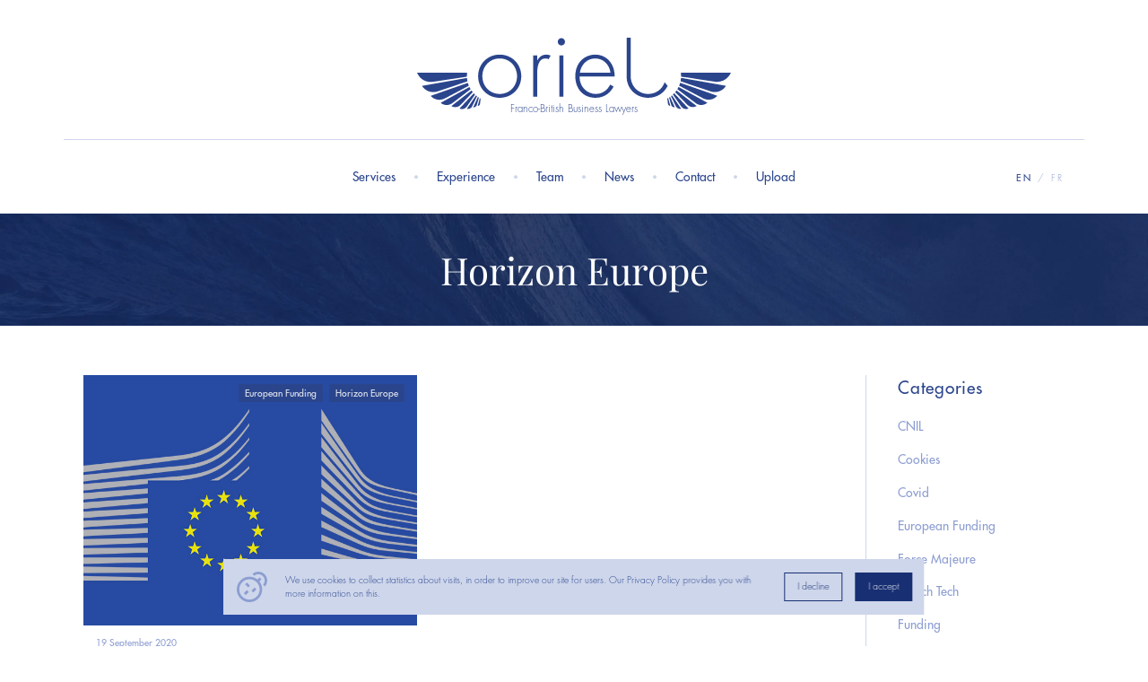

--- FILE ---
content_type: text/html; charset=UTF-8
request_url: https://oriel.legal/en/category/horizon-europe/
body_size: 3923
content:
<!DOCTYPE html>
<html lang="en-US">
<head>
    <meta charset="UTF-8" />
    <meta http-equiv="x-ua-compatible" content="IE=Edge" />
            <meta name="viewport" content="width=device-width, initial-scale=1, minimum-scale=1, maximum-scale=1, user-scalable=0" />
        <title>Oriel - News</title>
    <style>
	body, html {
	}
</style>
<style>
	.Preloader {}
</style>
<noscript>
    <style>
        .Preloader {
            display: none !important;
        }
        img {
            opacity: 1 !important;
        }
    </style>
</noscript>
            <meta name="description" content="News and expertises from the ORIEL team !">
                <link rel="icon" type="image/png" href="https://oriel.legal/uploads/2023/02/favicon-oriel-2.png" />
                <link rel="apple-touch-icon" href="https://oriel.legal/uploads/2022/01/mobile-icon.png" />
                <meta property="og:url" content="https://oriel.legal/en/category/horizon-europe" />
        <meta property="og:title" content="News and expertises from the ORIEL team !" />
                <meta property="og:description" content="News and expertises from the ORIEL team !" />
                <meta property="og:image" content="https://oriel.legal/uploads/2022/01/2022-01_ORIEL_legal_share-2.jpg" />
                        <meta name='robots' content='max-image-preview:large' />
<link rel="alternate" type="application/rss+xml" title="Oriel &raquo; Horizon Europe Category Feed" href="https://oriel.legal/en/category/horizon-europe/feed/" />

<link rel="alternate" hreflang="x-default" href="https://oriel.legal/en/category/horizon-europe/"/>
<link rel="alternate" hreflang="en-uk" href="https://oriel.legal/en/category/horizon-europe/"/>
<link rel="alternate" hreflang="fr-fr" href="https://oriel.legal/fr/category/horizon-europe/"/>

                    <link rel="stylesheet" href="https://oriel.legal/static/index.css?0.0.0" />
        </head>
<body >
    <div class="Preloader">
	</div>

<div class="AppView AppView-hasHeaderTitle">
	<header class="Header">
	<a href="https://oriel.legal/en/" class="Header_logo">
		<div class="Header_logoImage OrielLogoMask"></div>
		<span class="Header_logoTitle">Franco-British Business Lawyers</span>
	</a>
	<nav class="Header_menu">
																															<div class="Header_menuItems ">
							<a
						class="Header_menuItem "
						href="https://oriel.legal/en/services/"
				>
					Services
				</a>
				<div class="Header_menuSeparator"></div>
							<a
						class="Header_menuItem "
						href="https://oriel.legal/en/experience/"
				>
					Experience
				</a>
				<div class="Header_menuSeparator"></div>
							<a
						class="Header_menuItem "
						href="https://oriel.legal/en/team/"
				>
					Team
				</a>
				<div class="Header_menuSeparator"></div>
							<a
						class="Header_menuItem "
						href="https://oriel.legal/en/news/"
				>
					News
				</a>
				<div class="Header_menuSeparator"></div>
							<a
						class="Header_menuItem "
						href="https://oriel.legal/en/contact/"
				>
					Contact
				</a>
				<div class="Header_menuSeparator"></div>
						<a class="Header_menuItem" href="https://data.oriel.legal/" target="_blank">Upload</a>
		</div>
		
  <div class="LocaleSwitcher">
          <a class="LocaleSwitcher_item LocaleSwitcher_item-current" href="https://oriel.legal/en/category/horizon-europe/">
        EN
      </a>
              <span class="LocaleSwitcher_separator">/</span>
                <a class="LocaleSwitcher_item " href="https://oriel.legal/fr/category/horizon-europe/">
        FR
      </a>
            </div>
			</nav>
	<button class="Header_mobileButton">
		<span class="Header_mobileButtonOpen"></span>
		<span class="Header_mobileButtonClose"></span>
		<span class="Header_mobileButtonText">Menu</span>
	</button>
</header>
			<div class="AppView_headerTitle">
			<h1>Horizon Europe</h1>
		</div>
		<div class="AppView_content">
    	<div class="NewsPage">
				<div class="ColumnsContainer NewsPage_list">
			<div class="Column Column-right NewsPage_categories">
				<div class="Column_linkList Column_linkList-sticky">
	<div class="Column_title">Categories</div>
													<a
			href="https://oriel.legal/en/category/cnil/"
			class="Column_linkListLink "
		>
			CNIL
		</a>
												<a
			href="https://oriel.legal/en/category/cookies/"
			class="Column_linkListLink "
		>
			Cookies
		</a>
												<a
			href="https://oriel.legal/en/category/covid/"
			class="Column_linkListLink "
		>
			Covid
		</a>
												<a
			href="https://oriel.legal/en/category/european-funding/"
			class="Column_linkListLink "
		>
			European Funding
		</a>
												<a
			href="https://oriel.legal/en/category/force-majeure/"
			class="Column_linkListLink "
		>
			Force Majeure
		</a>
												<a
			href="https://oriel.legal/en/category/french-tech/"
			class="Column_linkListLink "
		>
			French Tech
		</a>
												<a
			href="https://oriel.legal/en/category/funding/"
			class="Column_linkListLink "
		>
			Funding
		</a>
												<a
			href="https://oriel.legal/en/category/gdpr/"
			class="Column_linkListLink "
		>
			GDPR
		</a>
												<a
			href="https://oriel.legal/en/category/homeworking/"
			class="Column_linkListLink "
		>
			Homeworking
		</a>
												<a
			href="https://oriel.legal/en/category/horizon-europe/"
			class="Column_linkListLink Column_linkListLink-selected"
		>
			Horizon Europe
		</a>
												<a
			href="https://oriel.legal/en/category/non-disclosure-agreement/"
			class="Column_linkListLink "
		>
			NDA
		</a>
												<a
			href="https://oriel.legal/en/category/oriel/"
			class="Column_linkListLink "
		>
			Oriel
		</a>
												<a
			href="https://oriel.legal/en/category/practical/"
			class="Column_linkListLink "
		>
			Practical
		</a>
												<a
			href="https://oriel.legal/en/category/sales-contracts/"
			class="Column_linkListLink "
		>
			Sales contracts
		</a>
												<a
			href="https://oriel.legal/en/category/international-sanctions/"
			class="Column_linkListLink "
		>
			
		</a>
	</div>
			</div>
			<div class="Column Column-left">
				<div class="NewsList ">
            <div class="NewsItem ">
	<div class="NewsItem_topContainer">
		<div class="NewsItem_categories">
												<span class="NewsItem_category">European Funding</span>
																<span class="NewsItem_category">Horizon Europe</span>
																</div>
				<a href="https://oriel.legal/en/after-the-horizon-2020-program/" title="After the Horizon 2020 Program" class="NewsItem_imageLink">
							<div class="NewsItem_featuredImage">
					<img
						src="https://oriel.legal/uploads/2020/09/horizon-europe-program.jpg"
						alt="After the Horizon 2020 Program"
						loading="lazy" style="opacity: 0;"
					>
				</div>
					</a>
	</div>
	<div class="NewsItem_content">
		<span class="NewsItem_date">19 September 2020</span>
		<h4 class="NewsItem_title">
			<a href="https://oriel.legal/en/after-the-horizon-2020-program/" title="After the Horizon 2020 Program" class="">After the Horizon 2020 Program</a>
		</h4>
		<span class="NewsItem_text">
			The Horizon 2020 program logically comes to an end in December 2020. Thankfully, the EU Commission began preparation for a replacement program, named “Horizon Europe” some time&hellip;
		</span>
		<a href="https://oriel.legal/en/after-the-horizon-2020-program/" class="NewsItem_readMore" title="After the Horizon 2020 Program">
			Read more
		</a>
	</div>
</div>
    </div>
				
<div class="Pagination">
			</div>
			</div>
		</div>
	</div>

</div>	<footer class="Footer">
	<div class="Footer_newsletter">
		<h3 class="Footer_newsletterTitle">Stay informed</h3>
		<form action="https://oriel.legal/wp-json/v1/mailchimp-register.json" method="post" class="Footer_newsletterForm">
			<div class="Footer_newsletterLine">
				<div class="Footer_newsletterColumn Footer_newsletterColumn-input Footer_newsletterColumn-inputDesktop">
					<input
						class="Footer_newsletterInput Input"
						type="email" name="email"
						required
						placeholder="Your e-mail"
					/>
				</div>
				<div class="Footer_newsletterColumn Footer_newsletterColumn-submitDesktop">
					<button class="Button Button-full Footer_newsletterSubmit" type="submit">
						Subscribe
					</button>
				</div>
			</div>
			<div class="Footer_newsletterLine">
				<label class="CheckBoxContainer">
					<input type="checkbox" name="consent" />
					<span>I agree to receive the latest articles by e-mail</span>
				</label>
			</div>
			<div class="Footer_newsletterLine Footer_newsletterLine-notice">
				<p class="Footer_newsletterNotice">You confirm that you have read our <a href="https://oriel.legal/en/privacy-policy/">privacy policy</a>. You can unsubscribe at any time using the unsubscribe links or by contacting us at <a href="mailto:contact@oriel.legal">contact@oriel.legal</a></p>
			</div>
			<span class="Footer_newsletterMessage"></span>
			<div class="Footer_newsletterColumn Footer_newsletterColumn-submitMobile">
				<button class="Button Button-full Footer_newsletterSubmit" type="submit">
					Subscribe
				</button>
			</div>
		</form>
	</div>
	<div class="Footer_bottom">
		<div class="Footer_bottomColumns">
			<div class="Footer_column">
									<div class="Footer_contact">
													<address>3 chemin du Pré Carré
38240 Meylan<br>
6 avenue Mac-Mahon
75017 Paris</address>
																			<a href="tel:+33 4 85 58 06 54">+33 4 85 58 06 54</a>
																	</div>
							</div>
			<div class="Footer_column">
				<a href="https://oriel.legal/en/" class="Footer_logo OrielLogoMask"></a>
			</div>
			<div class="Footer_column">
				<div class="Footer_menu">
											<a href="https://oriel.legal/en/legal/" class="Footer_menuItem">Terms and conditions</a>
						<div class="Footer_menuSeparator"></div>
											<a href="https://oriel.legal/en/privacy-policy/" class="Footer_menuItem">Privacy Policy</a>
						<div class="Footer_menuSeparator"></div>
									</div>
				<div class="Footer_copy">
					Copyright 2026 - All rights reserved
				</div>
			</div>
		</div>
	</div>
</footer></div>    
    <script>
        window.__appData = {"base":"https:\/\/oriel.legal\/","debug":false,"version":"0.0.0","global":[],"locales":{"list":{"en":{"enable":1,"locale":"en_UK","name":"EN","translation":"en_US","date":"","time":"","flag":"uk.png"},"fr":{"enable":1,"locale":"fr_FR","name":"FR","translation":"en_US","date":"","time":"","flag":"fr.png"}},"current":"en"},"dictionary":{"layout":{"newsletterErrors":{"consent":"You must accept to continue.","email":" This e-mail address is not valid.","default":"Unable to subscribe to the newsletter. You can try again later.","list":"Unable to find subscription list.","welcome":"Welcome ! A confirmation e-mail has been sent.","exists":"This address is already registered."}}}};
                window.__pageData = { type: 'news' };
            </script>
        <script async src="https://www.googletagmanager.com/gtag/js?id=G-7RQXP9D66X"></script>
		<div class="CookieBanner" style="display: none;">
			<div class="CookieBanner_icon"></div>
			<div class="CookieBanner_content">We use cookies to collect statistics about visits, in order to improve our site for users. Our Privacy Policy provides you with more information on this.</div>
			<div class="CookieBanner_buttons">
				<button class="CookieBanner_button CookieBanner_button-refuse Button Button-small Button">I decline</button>
				<button class="CookieBanner_button CookieBanner_button-accept Button Button-small Button-full">I accept</button>
			</div>
		</div>
    <script>
			var __GA_LOCAL_STORAGE_KEY = '_ga'
			function _gaGenerateStorageKey () {
				if (!localStorage.getItem(__GA_LOCAL_STORAGE_KEY))
					localStorage.setItem(
						__GA_LOCAL_STORAGE_KEY, 'id'
						+ '-' + Math.floor( 9876 + (Date.now() - 1632304400000) / 100 ).toString(16) // First connexion time
						+ '-' + Math.floor((screen && screen.width && screen.height) ? (screen.width + screen.height) : (window.innerWidth + window.innerHeight)).toString(16) // Device
						+ '-' + Math.floor(Math.random() * 99999).toString(16) // Entropy
					)
				return localStorage.getItem(__GA_LOCAL_STORAGE_KEY);
			}
			function _gaHasAccepted () {
		  	return !!localStorage.getItem(__GA_LOCAL_STORAGE_KEY)
			}
			function _gaHasRefused () {
				return localStorage.getItem(__GA_LOCAL_STORAGE_KEY) === "refused"
			}
			function _gaStart () {
				window.dataLayer = window.dataLayer || [];
				function gtag(){dataLayer.push(arguments);}
				gtag('js', new Date());
				gtag('config', 'G-7RQXP9D66X', {
					anonymize_ip: true,
					client_storage: 'none',
					client_id: _gaGenerateStorageKey(),
				});
			}
			function _gaRefuse () {
		  	localStorage.setItem(__GA_LOCAL_STORAGE_KEY, 'false')
			}
							_gaHasAccepted() && _gaStart()
					</script>
                <script async src="https://oriel.legal/static/index.js?0.0.0"></script>
    </body>
</html>

--- FILE ---
content_type: text/css
request_url: https://oriel.legal/static/index.css?0.0.0
body_size: 85955
content:
html.mobileOverflow{position:fixed;top:0;bottom:auto;left:0;right:0}html.mobileOverflow body{height:calc(var(--vh)*100)}.TRAD{outline:2px dashed #f0f3!important}*{margin:0;padding:0}html{min-height:inherit}body{-webkit-text-size-adjust:100%}html{box-sizing:border-box}*,:before,:after{box-sizing:inherit}body{-webkit-touch-callout:none;-webkit-tap-highlight-color:#0000;-webkit-tap-highlight-color:transparent}@media (hover:none){body{overscroll-behavior:none}}body.usingMouse :focus{outline:none}@font-face{font-family:FuturaStd;src:url(futura-std-light.fd0e4253.woff)format("woff");font-weight:400;font-style:normal}@font-face{font-family:FuturaStd;src:url(futura-std-medium.7f671cc2.woff)format("woff");font-weight:700;font-style:normal}@font-face{font-family:PlayfairDisplay;src:url(playfair-display-regular.64b988ce.woff)format("woff");font-weight:400;font-style:normal}@font-face{font-family:PlayfairDisplay;src:url(playfair-display-bold.6237ad2b.woff)format("woff");font-weight:700;font-style:normal}@keyframes BlinkAnimation{0%{opacity:.2}to{opacity:1}}.FullBlock{width:100vw;max-width:1681px;margin:0 auto}.FullBlock-padded{padding:0 3.57rem}.ColumnsContainer{flex-flow:column;align-items:flex-start;display:flex}@media (min-width:768px){.ColumnsContainer{flex-direction:row}}@media (min-width:1680px){.ColumnsContainer{padding:0}}.Column_title{letter-spacing:.04em;margin-bottom:.8rem;font-family:FuturaStd,arial,sans-serif;font-size:.733333rem;font-weight:700;line-height:1.54545em;display:none}@media (min-width:768px){.Column_title{display:block}}.Column-left{width:100%}@media (min-width:768px){.Column-left{width:32.13rem}}.Column-right{width:100%;position:relative}@media (max-width:767px){.Column-right{height:2.13333rem}}@media (min-width:768px){.Column-right{align-self:stretch;width:10.71rem;margin-left:.84rem;padding-left:2.73rem}.Column-right:before{content:"";border-left:1px solid #ced6eb;height:100%;position:absolute;left:1.365rem}}.Column_linkList{flex-direction:column;align-items:flex-start;display:flex}.Column_linkList-sticky{position:-webkit-sticky;position:sticky;top:1.06667rem}@media (max-width:767px){.Column_linkList{overflow-scrolling:touch;-webkit-overflow-scrolling:touch;-ms-overflow-style:none;scrollbar-width:none;z-index:998;background:#fff;border-bottom:1px solid #ced6eb;flex-direction:row;max-width:100vw;margin:-.8rem -28px 1.6rem;padding:.8rem 28px;position:static;overflow-x:scroll;overflow-y:hidden}.Column_linkList::-webkit-scrollbar{width:0!important;height:0!important}}.Column_linkListLink{color:#8c9dd1;flex-shrink:0;width:auto;font-family:FuturaStd,arial,sans-serif;font-size:.533333rem;font-weight:700;line-height:1.1875em;text-decoration:none;transition:color .2s cubic-bezier(.36,.2,.07,1);display:inline-block}@media (max-width:767px){.Column_linkListLink{margin-right:.8rem}}@media (min-width:768px){.Column_linkListLink{white-space:nowrap;margin-bottom:.8rem;position:relative}.Column_linkListLink:focus{outline:none}.Column_linkListLink:before{content:"";transform-origin:100% 0;image-rendering:optimizespeed;image-rendering:-moz-crisp-edges;image-rendering:-o-crisp-edges;-ms-interpolation-mode:nearest-neighbor;border-bottom:2px solid;transition:transform .2s cubic-bezier(.36,.2,.07,1) 50ms;display:block;position:absolute;top:auto;bottom:-.1rem;left:-.1rem;right:-.1rem;transform:scaleX(0)}.usingKeyboard .Column_linkListLink:focus:before,.Column_linkListLink:hover:before{transform-origin:0 0;transform:scaleX(1)}}.Column_linkListLink:hover{color:#2b458d}.Column_linkListLink-selected{color:#2b458d;position:relative}.Column_linkListLink-selected:after{content:"";background-color:currentColor;display:inline-block}@media (max-width:767px){.Column_linkListLink-selected:after{height:.3rem;position:absolute;top:auto;bottom:-1rem;left:0;right:0}}@media (min-width:768px){.Column_linkListLink-selected:after{width:.1rem;height:.6rem;position:absolute;top:0;left:-1.365rem}}.Button{color:#182f73;font:inherit;-webkit-appearance:none;appearance:none;-webkit-user-select:none;user-select:none;-khtml-user-select:none;z-index:0;cursor:pointer;white-space:nowrap;background:0 0;border:1px solid #182f73;height:1.6rem;padding:.426667rem 1.06667rem;font-family:FuturaStd,arial,sans-serif;font-size:.533333rem;font-weight:700;line-height:1.1875em;text-decoration:none;transition:border-color .2s cubic-bezier(.36,.2,.07,1) .1s,color .2s cubic-bezier(.36,.2,.07,1) .1s;display:inline-block;position:relative;overflow:hidden}.Button:focus{outline:0 solid red}.usingKeyboard .Button:focus{outline:3px solid red}@media (max-width:767px){.Button{text-align:center;height:2.13333rem;padding-top:.746667rem}button.Button:not(.Button-icon){padding-top:.586667rem}}.Button:hover,.usingKeyboard .Button:focus{transition-delay:0s}.Button:before{content:"";z-index:-1;background-color:#182f73;border-radius:50%;width:300px;height:300px;transition:transform .4s cubic-bezier(.36,.2,.07,1);display:block;position:absolute;bottom:-200px;left:-200px;transform:translate(-50%)}@media (max-width:767px){.Button:before{border-radius:50%;width:843.7px;height:843.7px;position:absolute;bottom:-200px;left:-490px}}.Button:hover,.usingKeyboard .Button:focus{color:#fdfeff;border-color:#182f73}.Button:hover:before,.usingKeyboard .Button:focus:before{transform:translate(50%)}.Button-lightBorder{color:#fdfeff;border-color:#8c9dd1}.Button-lightBorder:hover,.usingKeyboard .Button-lightBorder:focus{color:#182f73;border-color:#fdfeff}.Button-lightBorder:hover:before,.usingKeyboard .Button-lightBorder:focus:before{transform:translate(50%)}.Button-lightBorder:before{background-color:#fdfeff}.Button-full,.Button-white{transition-delay:.1s}.Button-full:hover,.Button-white:hover,.usingKeyboard .Button-full:focus,.usingKeyboard .Button-white:focus{transition-delay:0s}.Button-full:before,.Button-white:before{bottom:-70px;transform:translate(50%)}@media (max-width:767px){.Button-full:before,.Button-white:before{bottom:-200px}}.Button-full:hover:before,.Button-white:hover:before,.usingKeyboard .Button-full:focus:before,.usingKeyboard .Button-white:focus:before{transform:translate(150%)}.Button-full{color:#fdfeff;border-color:#182f73}.Button-full:hover,.usingKeyboard .Button-full:focus{color:#182f73;border-color:#182f73}.Button-full:before{background-color:#182f73}.Button-white{color:#182f73;border-color:#fdfeff}.Button-white:hover,.usingKeyboard .Button-white:focus{color:#fdfeff}.Button-white:hover.Button-lightBorder,.usingKeyboard .Button-white:focus.Button-lightBorder{border-color:#8c9dd1}.Button-white:before{background-color:#fdfeff}.Button-square{width:1.6rem;padding:0}@media (max-width:767px){.Button-square{width:2.13333rem}}.Button-icon{color:#0000;justify-content:center;align-items:center;font-size:0;display:flex}.Button-icon:after{content:"";mix-blend-mode:luminosity}.Button-small{height:1.2rem;padding:.213333rem .533333rem;font-family:FuturaStd,arial,sans-serif;font-size:.4rem;font-weight:400;line-height:1.16667em;text-decoration:none}@media (max-width:767px){.Button-small{height:1.2rem;padding:.213333rem .533333rem!important}}.Input{color:#2b458d;font:inherit;-webkit-appearance:none;appearance:none;background:0 0;border:1px solid #8c9dd1;border-radius:0;height:1.6rem;padding:.266667rem 1.06667rem;font-family:FuturaStd,arial,sans-serif;font-size:.5rem;font-weight:400;line-height:1.33333em;overflow:visible}@media (max-width:767px){.Input{height:2.13333rem;padding-top:.266667rem;padding-left:.8rem;padding-right:.8rem}}.Input:focus{outline:0 solid red}.usingKeyboard .Input:focus{outline:3px solid red}.Input:-webkit-autofill{-webkit-text-fill-color:#2b458d!important;-webkit-box-shadow:inset 0 0 0 400px #fff!important}.Input:-webkit-autofill:hover{-webkit-text-fill-color:#2b458d!important;-webkit-box-shadow:inset 0 0 0 400px #fff!important}.Input:-webkit-autofill:focus{-webkit-text-fill-color:#2b458d!important;-webkit-box-shadow:inset 0 0 0 400px #fff!important}.Input::placeholder{color:#8c9dd1}.CheckBoxContainer{-webkit-user-select:none;user-select:none;-khtml-user-select:none;color:#182f73;cursor:pointer;font-family:FuturaStd,arial,sans-serif;font-size:.5rem;font-weight:400;line-height:1.33333em;display:inline-block}.CheckBoxContainer input{cursor:pointer;color:inherit;font:inherit;-webkit-appearance:none;appearance:none;vertical-align:top;background:0 0;border:1px solid #8c9dd1;border-radius:0;width:.533333rem;height:.533333rem;line-height:normal;display:inline-block;position:relative;overflow:visible}.CheckBoxContainer input:focus{outline:0 solid red}.usingKeyboard .CheckBoxContainer input:focus{outline:3px solid red}.CheckBoxContainer input:after{content:"✓";width:0;font-size:.7rem;transition:width .2s cubic-bezier(.36,.2,.07,1);display:block;position:absolute;top:-60%;left:10%;overflow:hidden}.CheckBoxContainer input:checked:after{width:100%}.CheckBoxContainer span{color:currentColor;vertical-align:baseline;margin-left:.266667rem}.IconArrow{background-image:url(data:image/svg+xml,%3Csvg%20width%3D%2224%22%20height%3D%2225%22%20viewBox%3D%220%200%2024%2025%22%20fill%3D%22none%22%20xmlns%3D%22http%3A%2F%2Fwww.w3.org%2F2000%2Fsvg%22%3E%0A%3Cpath%20d%3D%22M2.25%2013.25H20.25%22%20stroke%3D%22%232B458D%22%20stroke-miterlimit%3D%2210%22%20stroke-linecap%3D%22square%22%20stroke-linejoin%3D%22round%22%2F%3E%0A%3Cpath%20d%3D%22M14.25%205.75L21.75%2013.25L14.25%2020.75%22%20stroke%3D%22%232B458D%22%20stroke-miterlimit%3D%2210%22%20stroke-linecap%3D%22square%22%2F%3E%0A%3C%2Fsvg%3E%0A);background-position:50%;background-repeat:no-repeat;background-size:contain;width:24px;height:24px}.IconArrow-small{background-image:url(data:image/svg+xml,%3Csvg%20width%3D%2224%22%20height%3D%2225%22%20viewBox%3D%220%200%2024%2025%22%20fill%3D%22none%22%20xmlns%3D%22http%3A%2F%2Fwww.w3.org%2F2000%2Fsvg%22%3E%0A%3Cpath%20d%3D%22M2.25%2013.25H20.25%22%20stroke%3D%22%232B458D%22%20stroke-miterlimit%3D%2210%22%20stroke-linecap%3D%22square%22%20stroke-linejoin%3D%22round%22%2F%3E%0A%3Cpath%20d%3D%22M14.25%205.75L21.75%2013.25L14.25%2020.75%22%20stroke%3D%22%232B458D%22%20stroke-miterlimit%3D%2210%22%20stroke-linecap%3D%22square%22%2F%3E%0A%3C%2Fsvg%3E%0A);background-position:50%;background-repeat:no-repeat;background-size:contain;width:16px;height:16px}.IconArrow-cookies{background-image:url(data:image/svg+xml,%3Csvg%20width%3D%2224%22%20height%3D%2224%22%20viewBox%3D%220%200%2024%2024%22%20fill%3D%22none%22%20xmlns%3D%22http%3A%2F%2Fwww.w3.org%2F2000%2Fsvg%22%3E%0A%20%20%20%20%3Cpath%20d%3D%22M13%202.527C14.061%201.577%2015.463%201%2017%201C20.314%201%2023%203.686%2023%207C23%208.538%2022.427%209.94%2021.479%2011%22%20stroke%3D%22%238C9DD1%22%20stroke-width%3D%222%22%20stroke-miterlimit%3D%2210%22%2F%3E%0A%20%20%20%20%3Cpath%20d%3D%22M17%207L18%206%22%20stroke%3D%22%238C9DD1%22%20stroke-width%3D%222%22%20stroke-miterlimit%3D%2210%22%20stroke-linecap%3D%22square%22%2F%3E%0A%20%20%20%20%3Cpath%20d%3D%22M10%2023C14.9706%2023%2019%2018.9706%2019%2014C19%209.02944%2014.9706%205%2010%205C5.02944%205%201%209.02944%201%2014C1%2018.9706%205.02944%2023%2010%2023Z%22%20stroke%3D%22%238C9DD1%22%20stroke-width%3D%222%22%20stroke-miterlimit%3D%2210%22%20stroke-linecap%3D%22square%22%2F%3E%0A%20%20%20%20%3Cpath%20d%3D%22M8%2010L9%2011%22%20stroke%3D%22%238C9DD1%22%20stroke-width%3D%222%22%20stroke-miterlimit%3D%2210%22%20stroke-linecap%3D%22square%22%2F%3E%0A%20%20%20%20%3Cpath%20d%3D%22M13%2015L14%2014%22%20stroke%3D%22%238C9DD1%22%20stroke-width%3D%222%22%20stroke-miterlimit%3D%2210%22%20stroke-linecap%3D%22square%22%2F%3E%0A%20%20%20%20%3Cpath%20d%3D%22M7%2017L8%2016%22%20stroke%3D%22%238C9DD1%22%20stroke-width%3D%222%22%20stroke-miterlimit%3D%2210%22%20stroke-linecap%3D%22square%22%2F%3E%0A%3C%2Fsvg%3E%0A);background-position:50%;background-repeat:no-repeat;background-size:contain;width:24px;height:24px}.IconTwitter{background-image:url(data:image/svg+xml,%3Csvg%20fill%3D%22%23c5a942%22%20viewBox%3D%220%200%2016%2016%22%20xmlns%3D%22http%3A%2F%2Fwww.w3.org%2F2000%2Fsvg%22%3E%0A%3Cpath%20d%3D%22M16%203C15.4%203.3%2014.8%203.4%2014.1%203.5C14.8%203.1%2015.3%202.5%2015.5%201.7C14.9%202.1%2014.2%202.3%2013.4%202.5C12.8%201.9%2011.9%201.5%2011%201.5C9.3%201.5%207.8%203%207.8%204.8C7.8%205.1%207.8%205.3%207.9%205.5C5.2%205.4%202.7%204.1%201.1%202.1C0.8%202.6%200.7%203.1%200.7%203.8C0.7%204.9%201.3%205.9%202.2%206.5C1.7%206.5%201.2%206.3%200.7%206.1C0.7%207.7%201.8%209%203.3%209.3C3%209.4%202.7%209.4%202.4%209.4C2.2%209.4%202%209.4%201.8%209.3C2.2%2010.6%203.4%2011.6%204.9%2011.6C3.8%2012.5%202.4%2013%200.8%2013C0.5%2013%200.3%2013%200%2013C1.5%2013.9%203.2%2014.5%205%2014.5C11%2014.5%2014.3%209.5%2014.3%205.2C14.3%205.1%2014.3%204.9%2014.3%204.8C15%204.3%2015.6%203.7%2016%203Z%22%20%2F%3E%0A%3C%2Fsvg%3E%0A);background-position:50%;background-repeat:no-repeat;background-size:contain;width:.666667rem;height:.666667rem}.IconLinkedin{background-image:url(data:image/svg+xml,%3Csvg%20fill%3D%22%23c5a942%22%20width%3D%2216%22%20height%3D%2216%22%20viewBox%3D%220%200%2016%2016%22%20xmlns%3D%22http%3A%2F%2Fwww.w3.org%2F2000%2Fsvg%22%3E%0A%20%20%20%20%3Cpath%20d%3D%22M15.3%200H0.7C0.3%200%200%200.3%200%200.7V15.4C0%2015.7%200.3%2016%200.7%2016H15.4C15.8%2016%2016.1%2015.7%2016.1%2015.3V0.7C16%200.3%2015.7%200%2015.3%200ZM4.7%2013.6H2.4V6H4.8V13.6H4.7ZM3.6%205C2.8%205%202.2%204.3%202.2%203.6C2.2%202.8%202.8%202.2%203.6%202.2C4.4%202.2%205%202.8%205%203.6C4.9%204.3%204.3%205%203.6%205ZM13.6%2013.6H11.2V9.9C11.2%209%2011.2%207.9%2010%207.9C8.8%207.9%208.6%208.9%208.6%209.9V13.7H6.2V6H8.5V7C8.8%206.4%209.6%205.8%2010.7%205.8C13.1%205.8%2013.5%207.4%2013.5%209.4V13.6H13.6Z%22%20%2F%3E%0A%3C%2Fsvg%3E%0A);background-position:50%;background-repeat:no-repeat;background-size:contain;width:.666667rem;height:.666667rem}.IconFacebook{background-image:url(data:image/svg+xml,%3Csvg%20fill%3D%22%23c5a942%22%20xmlns%3D%22http%3A%2F%2Fwww.w3.org%2F2000%2Fsvg%22%20viewBox%3D%220%200%2030%2030%22%3E%0A%20%20%20%20%3Cpath%20d%3D%22M24%2C4H6C4.895%2C4%2C4%2C4.895%2C4%2C6v18c0%2C1.105%2C0.895%2C2%2C2%2C2h10v-9h-3v-3h3v-1.611C16%2C9.339%2C17.486%2C8%2C20.021%2C8%20c1.214%2C0%2C1.856%2C0.09%2C2.16%2C0.131V11h-1.729C19.376%2C11%2C19%2C11.568%2C19%2C12.718V14h3.154l-0.428%2C3H19v9h5c1.105%2C0%2C2-0.895%2C2-2V6%20C26%2C4.895%2C25.104%2C4%2C24%2C4z%22%2F%3E%0A%3C%2Fsvg%3E);background-position:50%;background-repeat:no-repeat;background-size:contain;width:.8rem;height:.8rem}.IconInstagram{background-image:url(data:image/svg+xml,%3Csvg%20fill%3D%22%23c5a942%22%20xmlns%3D%22http%3A%2F%2Fwww.w3.org%2F2000%2Fsvg%22%20viewBox%3D%220%200%2030%2030%22%3E%0A%20%20%20%20%3Cpath%20d%3D%22M%209.9980469%203%20C%206.1390469%203%203%206.1419531%203%2010.001953%20L%203%2020.001953%20C%203%2023.860953%206.1419531%2027%2010.001953%2027%20L%2020.001953%2027%20C%2023.860953%2027%2027%2023.858047%2027%2019.998047%20L%2027%209.9980469%20C%2027%206.1390469%2023.858047%203%2019.998047%203%20L%209.9980469%203%20z%20M%2022%207%20C%2022.552%207%2023%207.448%2023%208%20C%2023%208.552%2022.552%209%2022%209%20C%2021.448%209%2021%208.552%2021%208%20C%2021%207.448%2021.448%207%2022%207%20z%20M%2015%209%20C%2018.309%209%2021%2011.691%2021%2015%20C%2021%2018.309%2018.309%2021%2015%2021%20C%2011.691%2021%209%2018.309%209%2015%20C%209%2011.691%2011.691%209%2015%209%20z%20M%2015%2011%20A%204%204%200%200%200%2011%2015%20A%204%204%200%200%200%2015%2019%20A%204%204%200%200%200%2019%2015%20A%204%204%200%200%200%2015%2011%20z%22%2F%3E%0A%3C%2Fsvg%3E);background-position:50%;background-repeat:no-repeat;background-size:contain;width:.8rem;height:.8rem}.OrielLogoMask{-webkit-mask-image:url(data:image/svg+xml,%3Csvg%20width%3D%22407%22%20height%3D%22100%22%20viewBox%3D%220%200%20407%20100%22%20fill%3D%22%23000%22%20xmlns%3D%22http%3A%2F%2Fwww.w3.org%2F2000%2Fsvg%22%3E%0A%20%20%20%20%3Cpath%20d%3D%22M407%2045.2564C405.874%2047.0776%20404.97%2049.0903%20403.582%2050.6847C398.897%2056.0683%20392.887%2058.0704%20385.841%2057.0145C378.055%2055.8472%20370.27%2054.6686%20362.484%2053.4954C355.827%2052.4921%20349.169%2051.4896%20342.487%2050.4829C342.339%2048.7041%20342.197%2046.9804%20342.055%2045.2564H407Z%22%20%2F%3E%0A%20%20%20%20%3Cpath%20d%3D%22M324.474%2078.6312C324.808%2078.5092%20325.143%2078.3873%20325.583%2078.2271C326.5%2081.617%20327.409%2084.9779%20328.327%2088.3702C326.563%2088.2473%20325.554%2087.2719%20325.309%2085.439C325.091%2083.7991%20324.955%2082.1481%20324.758%2080.505C324.712%2080.1181%20324.571%2079.7427%20324.474%2079.3619V78.6312Z%22%20%2F%3E%0A%20%20%20%20%3Cpath%20d%3D%22M341.684%2056.4709C341.846%2055.2275%20342.006%2054.1101%20342.134%2052.9893C342.206%2052.3599%20342.415%2052.0492%20343.147%2052.1804C351.932%2053.756%20360.721%2055.31%20369.51%2056.8669C379.377%2058.6149%20389.245%2060.3594%20399.112%2062.1078C399.542%2062.184%20399.969%2062.2841%20400.53%2062.4012C398.334%2065.8973%20395.371%2068.24%20391.598%2069.534C387.993%2070.7701%20384.342%2070.8328%20380.713%2069.6163C367.946%2065.3358%20355.185%2061.0377%20342.422%2056.7452C342.195%2056.6688%20341.972%2056.5785%20341.684%2056.4709Z%22%20%2F%3E%0A%20%20%20%20%3Cpath%20d%3D%22M339.854%2062.1706C340.301%2060.906%20340.716%2059.7335%20341.172%2058.4425C357.175%2064.0419%20373.114%2069.6188%20389.246%2075.2627C388.846%2075.6952%20388.576%2076.0216%20388.271%2076.3115C383.628%2080.7318%20376.754%2081.6587%20370.875%2078.5762C362.104%2073.9776%20353.361%2069.3264%20344.606%2064.696C343.033%2063.8641%20341.464%2063.0262%20339.854%2062.1706Z%22%20%2F%3E%0A%20%20%20%20%3Cpath%20d%3D%22M376.376%2084.3023C372.176%2087.7811%20366.086%2088.2494%20361.811%2085.104C353.667%2079.1104%20345.687%2072.8922%20337.54%2066.6917C338.052%2065.745%20338.541%2064.84%20339.087%2063.8309C351.534%2070.6649%20363.909%2077.4582%20376.376%2084.3023Z%22%20%2F%3E%0A%20%20%20%20%3Cpath%20d%3D%22M334.805%2070.4465C335.339%2069.7543%20335.833%2069.1137%20336.416%2068.3572C345.077%2075.0556%20353.705%2081.7286%20362.483%2088.5178C359.845%2090.0522%20357.168%2090.3373%20354.477%2089.3945C353.102%2088.9128%20351.69%2088.1194%20350.678%2087.0912C345.41%2081.7354%20340.264%2076.259%20335.078%2070.8232C334.995%2070.7365%20334.935%2070.6277%20334.805%2070.4465Z%22%20%2F%3E%0A%20%20%20%20%3Cpath%20d%3D%22M351.987%2091.7901C348.627%2093.1697%20344.782%2092.2501%20342.735%2089.3975C339.021%2084.2245%20335.468%2078.9375%20331.798%2073.626C332.337%2073.0792%20332.839%2072.5698%20333.42%2071.9808C339.634%2078.6106%20345.761%2085.147%20351.987%2091.7901Z%22%20%2F%3E%0A%20%20%20%20%3Cpath%20d%3D%22M330.6%2074.7279C334.502%2080.473%20338.366%2086.163%20342.424%2092.1385C341.39%2092.1385%20340.598%2092.2548%20339.855%2092.116C337.859%2091.7425%20336.377%2090.6153%20335.489%2088.7709C333.541%2084.7202%20331.635%2080.6483%20329.642%2076.6201C329.073%2075.4699%20329.877%2075.2448%20330.6%2074.7279Z%22%20%2F%3E%0A%20%20%20%20%3Cpath%20d%3D%22M328.083%2076.7547C330.104%2081.207%20332.126%2085.6594%20334.159%2090.1382C332.235%2090.4172%20330.297%2089.361%20329.688%2087.4803C328.68%2084.365%20327.823%2081.199%20326.997%2078.0297C326.898%2077.647%20327.39%2077.1105%20327.608%2076.6452C327.766%2076.6817%20327.925%2076.7184%20328.083%2076.7547Z%22%20%2F%3E%0A%20%20%20%20%3Cpath%20d%3D%22M64.9454%2045.3444C64.8075%2047.0355%2064.6696%2048.7269%2064.5205%2050.5559C62.2338%2050.9063%2059.8818%2051.2719%2057.528%2051.627C49.7081%2052.8065%2041.8889%2053.9896%2034.067%2055.1566C29.2142%2055.8807%2024.3725%2056.7143%2019.4989%2057.2572C11.6726%2058.1292%204.22709%2053.8869%200.729493%2046.8014C0.521347%2046.3797%200.244633%2045.9918%200%2045.588C0.366093%2045.5067%200.732429%2045.3547%201.09852%2045.3547C22.3809%2045.3431%2043.663%2045.3444%2064.9454%2045.3444Z%22%20%2F%3E%0A%20%20%20%20%3Cpath%20d%3D%22M6.43921%2062.4512C9.77396%2061.8593%2012.9265%2061.2978%2016.0798%2060.7407C26.4272%2058.9117%2036.775%2057.0859%2047.1223%2055.2562C52.6752%2054.2742%2058.229%2053.2962%2063.7772%2052.289C64.4447%2052.1678%2064.7768%2052.3037%2064.8559%2053.0013C64.9869%2054.1611%2065.1524%2055.3164%2065.3182%2056.5885C62.4049%2057.5685%2059.4926%2058.5478%2056.5807%2059.5281C46.6632%2062.868%2036.749%2066.2172%2026.8278%2069.5455C19.4156%2072.0318%2011.6972%2069.6976%207.23604%2063.6457C6.99851%2063.3234%206.79036%2062.9794%206.43921%2062.4512Z%22%20%2F%3E%0A%20%20%20%20%3Cpath%20d%3D%22M65.827%2058.5304C66.2866%2059.8273%2066.6902%2060.9652%2067.1309%2062.209C66.7874%2062.4159%2066.4617%2062.6343%2066.1171%2062.8165C56.1797%2068.0748%2046.2463%2073.3402%2036.2993%2078.5801C30.2124%2081.787%2023.129%2080.8224%2018.516%2076.1994C18.2922%2075.9748%2018.1014%2075.7177%2017.7823%2075.3428C33.8397%2069.7238%2049.7835%2064.1445%2065.827%2058.5304Z%22%20%2F%3E%0A%20%20%20%20%3Cpath%20d%3D%22M30.6464%2084.3794C43.1001%2077.5421%2055.4445%2070.7649%2067.8897%2063.9326C68.4154%2064.8636%2068.9054%2065.7309%2069.4378%2066.6732C69.1941%2066.8958%2068.9796%2067.1231%2068.7345%2067.3104C61.1797%2073.0834%2053.6338%2078.8674%2046.061%2084.6162C41.36%2088.1848%2034.8583%2088.101%2030.6464%2084.3794Z%22%20%2F%3E%0A%20%20%20%20%3Cpath%20d%3D%22M44.5072%2088.6165C53.2361%2081.864%2061.8404%2075.2072%2070.5742%2068.4505C71.1291%2069.1609%2071.663%2069.8439%2072.2448%2070.5888C70.8674%2072.0309%2069.5227%2073.438%2068.1784%2074.8458C64.3357%2078.8694%2060.5058%2082.9057%2056.6463%2086.9134C53.7095%2089.9631%2049.4346%2090.8405%2045.6831%2089.2113C45.3239%2089.0553%2044.9825%2088.8584%2044.5072%2088.6165Z%22%20%2F%3E%0A%20%20%20%20%3Cpath%20d%3D%22M55.0195%2091.8694C61.2434%2085.23%2067.3707%2078.6927%2073.5972%2072.0502C74.1237%2072.6526%2074.5731%2073.1666%2075.0917%2073.7602C75.0222%2073.8831%2074.9225%2074.0932%2074.7925%2074.2827C71.4367%2079.1649%2068.0982%2084.059%2064.7121%2088.9201C62.4305%2092.1948%2058.5938%2093.3832%2055.0195%2091.8694Z%22%20%2F%3E%0A%20%20%20%20%3Cpath%20d%3D%22M64.6731%2092.0914C68.6046%2086.2981%2072.4639%2080.6108%2076.3188%2074.9306C77.8248%2075.6072%2077.839%2075.639%2077.1624%2077.0542C75.294%2080.9636%2073.4419%2084.8809%2071.5458%2088.7772C70.3589%2091.2162%2068.1146%2092.5013%2065.5405%2092.2983C65.31%2092.2802%2065.085%2092.192%2064.6731%2092.0914Z%22%20%2F%3E%0A%20%20%20%20%3Cpath%20d%3D%22M78.917%2076.8413C80.0632%2077.1039%2080.2272%2077.6678%2079.9268%2078.6496C79.0866%2081.3954%2078.3666%2084.1774%2077.5616%2086.9344C76.9072%2089.1757%2075.1587%2090.4325%2072.8155%2090.2866C74.8687%2085.7624%2076.8975%2081.2912%2078.917%2076.8413Z%22%20%2F%3E%0A%20%20%20%20%3Cpath%20d%3D%22M81.4014%2078.3388C82.2496%2078.5103%2082.4758%2078.8522%2082.3538%2079.6406C82.0705%2081.4742%2081.9167%2083.3282%2081.732%2085.1761C81.5342%2087.1602%2080.6895%2088.1572%2078.6535%2088.5638C79.5779%2085.1238%2080.4795%2081.7693%2081.4014%2078.3388Z%22%20%2F%3E%0A%20%20%20%20%3Cpath%20d%3D%22M129.641%2049.9046C129.641%2036.9638%20119.968%2026.8985%20107.158%2026.8985C94.3474%2026.8985%2084.6745%2036.9638%2084.6745%2049.9046C84.6745%2062.8454%2094.3474%2072.9107%20107.158%2072.9107C119.968%2072.9107%20129.641%2062.8454%20129.641%2049.9046ZM135.131%2049.9046C135.131%2065.721%20122.974%2077.8778%20107.158%2077.8778C91.3408%2077.8778%2079.1843%2065.721%2079.1843%2049.9046C79.1843%2034.0879%2091.3408%2021.9314%20107.158%2021.9314C122.974%2021.9314%20135.131%2034.0879%20135.131%2049.9046Z%22%20%2F%3E%0A%20%20%20%20%3Cpath%20d%3D%22M150.553%2023.1078H155.781V30.0357C157.742%2025.4606%20161.794%2021.9314%20167.546%2021.9314C168.984%2021.9314%20171.206%2022.1927%20173.166%2023.2386L170.552%2027.9442C170.029%2027.5521%20168.984%2026.8985%20166.631%2026.8985C155.912%2026.8985%20155.781%2041.1465%20155.781%2047.8131V76.4398H150.553V23.1078Z%22%20%2F%3E%0A%20%20%20%20%3Cpath%20d%3D%22M189.766%2076.4388H184.537V23.1068H189.766V76.4388ZM182.446%205.32957C182.446%202.45372%20184.537%200.493225%20187.152%200.493225C189.766%200.493225%20191.857%202.45372%20191.857%205.32957C191.857%208.20542%20189.766%2010.1662%20187.152%2010.1662C184.537%2010.1662%20182.446%208.20542%20182.446%205.32957Z%22%20%2F%3E%0A%20%20%20%20%3Cpath%20d%3D%22M250.81%2045.4601C249.502%2034.872%20241.659%2026.8985%20231.071%2026.8985C220.222%2026.8985%20212.51%2035.1335%20211.072%2045.4601H250.81ZM210.68%2050.4272C210.68%2064.0216%20220.614%2072.9104%20231.856%2072.9104C240.483%2072.9104%20247.019%2067.8125%20250.417%2060.7539L254.862%2063.368C251.724%2069.381%20244.666%2077.8775%20231.464%2077.8775C214.863%2077.8775%20205.19%2065.5903%20205.19%2050.0351C205.19%2031.4736%20218%2021.9314%20231.071%2021.9314C245.45%2021.9314%20256.299%2033.4343%20256.299%2050.4272H210.68Z%22%20%2F%3E%0A%20%20%20%20%3Cpath%20d%3D%22M320.955%2057.7886C317.924%2066.711%20309.805%2072.9096%20299.752%2072.9096C286.942%2072.9096%20276.994%2062.8443%20276.994%2049.9035C276.994%2048.3098%20276.949%2045.267%20276.949%2045.267V0.00514149C275.205%200.00244783%20273.471%200.0440781%20271.729%200L271.723%2048.9607C271.748%2048.9605%20271.723%2049.9106%20271.723%2050.2272C271.723%2066.0437%20283.935%2077.8767%20299.752%2077.8767C311.063%2077.8767%20320.5%2071.6595%20324.96%2062.3335L320.955%2057.7886Z%22%20%2F%3E%0A%3C%2Fsvg%3E);mask-image:url(data:image/svg+xml,%3Csvg%20width%3D%22407%22%20height%3D%22100%22%20viewBox%3D%220%200%20407%20100%22%20fill%3D%22%23000%22%20xmlns%3D%22http%3A%2F%2Fwww.w3.org%2F2000%2Fsvg%22%3E%0A%20%20%20%20%3Cpath%20d%3D%22M407%2045.2564C405.874%2047.0776%20404.97%2049.0903%20403.582%2050.6847C398.897%2056.0683%20392.887%2058.0704%20385.841%2057.0145C378.055%2055.8472%20370.27%2054.6686%20362.484%2053.4954C355.827%2052.4921%20349.169%2051.4896%20342.487%2050.4829C342.339%2048.7041%20342.197%2046.9804%20342.055%2045.2564H407Z%22%20%2F%3E%0A%20%20%20%20%3Cpath%20d%3D%22M324.474%2078.6312C324.808%2078.5092%20325.143%2078.3873%20325.583%2078.2271C326.5%2081.617%20327.409%2084.9779%20328.327%2088.3702C326.563%2088.2473%20325.554%2087.2719%20325.309%2085.439C325.091%2083.7991%20324.955%2082.1481%20324.758%2080.505C324.712%2080.1181%20324.571%2079.7427%20324.474%2079.3619V78.6312Z%22%20%2F%3E%0A%20%20%20%20%3Cpath%20d%3D%22M341.684%2056.4709C341.846%2055.2275%20342.006%2054.1101%20342.134%2052.9893C342.206%2052.3599%20342.415%2052.0492%20343.147%2052.1804C351.932%2053.756%20360.721%2055.31%20369.51%2056.8669C379.377%2058.6149%20389.245%2060.3594%20399.112%2062.1078C399.542%2062.184%20399.969%2062.2841%20400.53%2062.4012C398.334%2065.8973%20395.371%2068.24%20391.598%2069.534C387.993%2070.7701%20384.342%2070.8328%20380.713%2069.6163C367.946%2065.3358%20355.185%2061.0377%20342.422%2056.7452C342.195%2056.6688%20341.972%2056.5785%20341.684%2056.4709Z%22%20%2F%3E%0A%20%20%20%20%3Cpath%20d%3D%22M339.854%2062.1706C340.301%2060.906%20340.716%2059.7335%20341.172%2058.4425C357.175%2064.0419%20373.114%2069.6188%20389.246%2075.2627C388.846%2075.6952%20388.576%2076.0216%20388.271%2076.3115C383.628%2080.7318%20376.754%2081.6587%20370.875%2078.5762C362.104%2073.9776%20353.361%2069.3264%20344.606%2064.696C343.033%2063.8641%20341.464%2063.0262%20339.854%2062.1706Z%22%20%2F%3E%0A%20%20%20%20%3Cpath%20d%3D%22M376.376%2084.3023C372.176%2087.7811%20366.086%2088.2494%20361.811%2085.104C353.667%2079.1104%20345.687%2072.8922%20337.54%2066.6917C338.052%2065.745%20338.541%2064.84%20339.087%2063.8309C351.534%2070.6649%20363.909%2077.4582%20376.376%2084.3023Z%22%20%2F%3E%0A%20%20%20%20%3Cpath%20d%3D%22M334.805%2070.4465C335.339%2069.7543%20335.833%2069.1137%20336.416%2068.3572C345.077%2075.0556%20353.705%2081.7286%20362.483%2088.5178C359.845%2090.0522%20357.168%2090.3373%20354.477%2089.3945C353.102%2088.9128%20351.69%2088.1194%20350.678%2087.0912C345.41%2081.7354%20340.264%2076.259%20335.078%2070.8232C334.995%2070.7365%20334.935%2070.6277%20334.805%2070.4465Z%22%20%2F%3E%0A%20%20%20%20%3Cpath%20d%3D%22M351.987%2091.7901C348.627%2093.1697%20344.782%2092.2501%20342.735%2089.3975C339.021%2084.2245%20335.468%2078.9375%20331.798%2073.626C332.337%2073.0792%20332.839%2072.5698%20333.42%2071.9808C339.634%2078.6106%20345.761%2085.147%20351.987%2091.7901Z%22%20%2F%3E%0A%20%20%20%20%3Cpath%20d%3D%22M330.6%2074.7279C334.502%2080.473%20338.366%2086.163%20342.424%2092.1385C341.39%2092.1385%20340.598%2092.2548%20339.855%2092.116C337.859%2091.7425%20336.377%2090.6153%20335.489%2088.7709C333.541%2084.7202%20331.635%2080.6483%20329.642%2076.6201C329.073%2075.4699%20329.877%2075.2448%20330.6%2074.7279Z%22%20%2F%3E%0A%20%20%20%20%3Cpath%20d%3D%22M328.083%2076.7547C330.104%2081.207%20332.126%2085.6594%20334.159%2090.1382C332.235%2090.4172%20330.297%2089.361%20329.688%2087.4803C328.68%2084.365%20327.823%2081.199%20326.997%2078.0297C326.898%2077.647%20327.39%2077.1105%20327.608%2076.6452C327.766%2076.6817%20327.925%2076.7184%20328.083%2076.7547Z%22%20%2F%3E%0A%20%20%20%20%3Cpath%20d%3D%22M64.9454%2045.3444C64.8075%2047.0355%2064.6696%2048.7269%2064.5205%2050.5559C62.2338%2050.9063%2059.8818%2051.2719%2057.528%2051.627C49.7081%2052.8065%2041.8889%2053.9896%2034.067%2055.1566C29.2142%2055.8807%2024.3725%2056.7143%2019.4989%2057.2572C11.6726%2058.1292%204.22709%2053.8869%200.729493%2046.8014C0.521347%2046.3797%200.244633%2045.9918%200%2045.588C0.366093%2045.5067%200.732429%2045.3547%201.09852%2045.3547C22.3809%2045.3431%2043.663%2045.3444%2064.9454%2045.3444Z%22%20%2F%3E%0A%20%20%20%20%3Cpath%20d%3D%22M6.43921%2062.4512C9.77396%2061.8593%2012.9265%2061.2978%2016.0798%2060.7407C26.4272%2058.9117%2036.775%2057.0859%2047.1223%2055.2562C52.6752%2054.2742%2058.229%2053.2962%2063.7772%2052.289C64.4447%2052.1678%2064.7768%2052.3037%2064.8559%2053.0013C64.9869%2054.1611%2065.1524%2055.3164%2065.3182%2056.5885C62.4049%2057.5685%2059.4926%2058.5478%2056.5807%2059.5281C46.6632%2062.868%2036.749%2066.2172%2026.8278%2069.5455C19.4156%2072.0318%2011.6972%2069.6976%207.23604%2063.6457C6.99851%2063.3234%206.79036%2062.9794%206.43921%2062.4512Z%22%20%2F%3E%0A%20%20%20%20%3Cpath%20d%3D%22M65.827%2058.5304C66.2866%2059.8273%2066.6902%2060.9652%2067.1309%2062.209C66.7874%2062.4159%2066.4617%2062.6343%2066.1171%2062.8165C56.1797%2068.0748%2046.2463%2073.3402%2036.2993%2078.5801C30.2124%2081.787%2023.129%2080.8224%2018.516%2076.1994C18.2922%2075.9748%2018.1014%2075.7177%2017.7823%2075.3428C33.8397%2069.7238%2049.7835%2064.1445%2065.827%2058.5304Z%22%20%2F%3E%0A%20%20%20%20%3Cpath%20d%3D%22M30.6464%2084.3794C43.1001%2077.5421%2055.4445%2070.7649%2067.8897%2063.9326C68.4154%2064.8636%2068.9054%2065.7309%2069.4378%2066.6732C69.1941%2066.8958%2068.9796%2067.1231%2068.7345%2067.3104C61.1797%2073.0834%2053.6338%2078.8674%2046.061%2084.6162C41.36%2088.1848%2034.8583%2088.101%2030.6464%2084.3794Z%22%20%2F%3E%0A%20%20%20%20%3Cpath%20d%3D%22M44.5072%2088.6165C53.2361%2081.864%2061.8404%2075.2072%2070.5742%2068.4505C71.1291%2069.1609%2071.663%2069.8439%2072.2448%2070.5888C70.8674%2072.0309%2069.5227%2073.438%2068.1784%2074.8458C64.3357%2078.8694%2060.5058%2082.9057%2056.6463%2086.9134C53.7095%2089.9631%2049.4346%2090.8405%2045.6831%2089.2113C45.3239%2089.0553%2044.9825%2088.8584%2044.5072%2088.6165Z%22%20%2F%3E%0A%20%20%20%20%3Cpath%20d%3D%22M55.0195%2091.8694C61.2434%2085.23%2067.3707%2078.6927%2073.5972%2072.0502C74.1237%2072.6526%2074.5731%2073.1666%2075.0917%2073.7602C75.0222%2073.8831%2074.9225%2074.0932%2074.7925%2074.2827C71.4367%2079.1649%2068.0982%2084.059%2064.7121%2088.9201C62.4305%2092.1948%2058.5938%2093.3832%2055.0195%2091.8694Z%22%20%2F%3E%0A%20%20%20%20%3Cpath%20d%3D%22M64.6731%2092.0914C68.6046%2086.2981%2072.4639%2080.6108%2076.3188%2074.9306C77.8248%2075.6072%2077.839%2075.639%2077.1624%2077.0542C75.294%2080.9636%2073.4419%2084.8809%2071.5458%2088.7772C70.3589%2091.2162%2068.1146%2092.5013%2065.5405%2092.2983C65.31%2092.2802%2065.085%2092.192%2064.6731%2092.0914Z%22%20%2F%3E%0A%20%20%20%20%3Cpath%20d%3D%22M78.917%2076.8413C80.0632%2077.1039%2080.2272%2077.6678%2079.9268%2078.6496C79.0866%2081.3954%2078.3666%2084.1774%2077.5616%2086.9344C76.9072%2089.1757%2075.1587%2090.4325%2072.8155%2090.2866C74.8687%2085.7624%2076.8975%2081.2912%2078.917%2076.8413Z%22%20%2F%3E%0A%20%20%20%20%3Cpath%20d%3D%22M81.4014%2078.3388C82.2496%2078.5103%2082.4758%2078.8522%2082.3538%2079.6406C82.0705%2081.4742%2081.9167%2083.3282%2081.732%2085.1761C81.5342%2087.1602%2080.6895%2088.1572%2078.6535%2088.5638C79.5779%2085.1238%2080.4795%2081.7693%2081.4014%2078.3388Z%22%20%2F%3E%0A%20%20%20%20%3Cpath%20d%3D%22M129.641%2049.9046C129.641%2036.9638%20119.968%2026.8985%20107.158%2026.8985C94.3474%2026.8985%2084.6745%2036.9638%2084.6745%2049.9046C84.6745%2062.8454%2094.3474%2072.9107%20107.158%2072.9107C119.968%2072.9107%20129.641%2062.8454%20129.641%2049.9046ZM135.131%2049.9046C135.131%2065.721%20122.974%2077.8778%20107.158%2077.8778C91.3408%2077.8778%2079.1843%2065.721%2079.1843%2049.9046C79.1843%2034.0879%2091.3408%2021.9314%20107.158%2021.9314C122.974%2021.9314%20135.131%2034.0879%20135.131%2049.9046Z%22%20%2F%3E%0A%20%20%20%20%3Cpath%20d%3D%22M150.553%2023.1078H155.781V30.0357C157.742%2025.4606%20161.794%2021.9314%20167.546%2021.9314C168.984%2021.9314%20171.206%2022.1927%20173.166%2023.2386L170.552%2027.9442C170.029%2027.5521%20168.984%2026.8985%20166.631%2026.8985C155.912%2026.8985%20155.781%2041.1465%20155.781%2047.8131V76.4398H150.553V23.1078Z%22%20%2F%3E%0A%20%20%20%20%3Cpath%20d%3D%22M189.766%2076.4388H184.537V23.1068H189.766V76.4388ZM182.446%205.32957C182.446%202.45372%20184.537%200.493225%20187.152%200.493225C189.766%200.493225%20191.857%202.45372%20191.857%205.32957C191.857%208.20542%20189.766%2010.1662%20187.152%2010.1662C184.537%2010.1662%20182.446%208.20542%20182.446%205.32957Z%22%20%2F%3E%0A%20%20%20%20%3Cpath%20d%3D%22M250.81%2045.4601C249.502%2034.872%20241.659%2026.8985%20231.071%2026.8985C220.222%2026.8985%20212.51%2035.1335%20211.072%2045.4601H250.81ZM210.68%2050.4272C210.68%2064.0216%20220.614%2072.9104%20231.856%2072.9104C240.483%2072.9104%20247.019%2067.8125%20250.417%2060.7539L254.862%2063.368C251.724%2069.381%20244.666%2077.8775%20231.464%2077.8775C214.863%2077.8775%20205.19%2065.5903%20205.19%2050.0351C205.19%2031.4736%20218%2021.9314%20231.071%2021.9314C245.45%2021.9314%20256.299%2033.4343%20256.299%2050.4272H210.68Z%22%20%2F%3E%0A%20%20%20%20%3Cpath%20d%3D%22M320.955%2057.7886C317.924%2066.711%20309.805%2072.9096%20299.752%2072.9096C286.942%2072.9096%20276.994%2062.8443%20276.994%2049.9035C276.994%2048.3098%20276.949%2045.267%20276.949%2045.267V0.00514149C275.205%200.00244783%20273.471%200.0440781%20271.729%200L271.723%2048.9607C271.748%2048.9605%20271.723%2049.9106%20271.723%2050.2272C271.723%2066.0437%20283.935%2077.8767%20299.752%2077.8767C311.063%2077.8767%20320.5%2071.6595%20324.96%2062.3335L320.955%2057.7886Z%22%20%2F%3E%0A%3C%2Fsvg%3E);-webkit-mask-size:100% 100%;mask-size:100% 100%}.RichContent{text-align:justify;font-family:FuturaStd,arial,sans-serif;font-size:.6rem;font-weight:400;line-height:1.55556em}.RichContent .Rich_paragraphRegular{font-family:FuturaStd,arial,sans-serif;font-size:.6rem;font-weight:400;line-height:1.55556em}.RichContent .Rich_paragraphMedium{font-family:FuturaStd,arial,sans-serif;font-size:.5rem;font-weight:400;line-height:1.33333em}.RichContent .Rich_quote{font-smooth:always;-webkit-font-smoothing:antialiased;-moz-osx-font-smoothing:grayscale;text-rendering:optimizelegibility;text-align:center;padding:.8rem 28px;font-family:PlayfairDisplay,serif;font-size:1.06667rem;font-weight:400;line-height:1.375em}@media (min-width:768px){.RichContent .Rich_quote{font-smooth:always;-webkit-font-smoothing:antialiased;-moz-osx-font-smoothing:grayscale;text-rendering:optimizelegibility;padding:.8rem 3.57rem;font-family:PlayfairDisplay,serif;font-size:1.6rem;font-weight:400;line-height:1.33333em}}.RichContent img{width:100%;height:auto}.RichContent h1,.RichContent h5,.RichContent h6{letter-spacing:.04em;font-family:FuturaStd,arial,sans-serif;font-size:.733333rem;font-weight:700;line-height:1.54545em}.RichContent h1,.RichContent h2,.RichContent h3,.RichContent h4,.RichContent h5,.RichContent h6{margin-top:.8rem}.RichContent h1+p,.RichContent h2+p,.RichContent h3+p,.RichContent h4+p,.RichContent h5+p,.RichContent h6+p,.RichContent h1+ul,.RichContent h2+ul,.RichContent h3+ul,.RichContent h4+ul,.RichContent h5+ul,.RichContent h6+ul,.RichContent h1+ol,.RichContent h2+ol,.RichContent h3+ol,.RichContent h4+ol,.RichContent h5+ol,.RichContent h6+ol{margin-top:.266667rem}.RichContent .Rich_title1{font-smooth:always;-webkit-font-smoothing:antialiased;-moz-osx-font-smoothing:grayscale;text-rendering:optimizelegibility;margin-top:2.4rem;margin-bottom:.4rem;font-family:PlayfairDisplay,serif;font-size:1rem;font-weight:700;line-height:1.3em}.RichContent .Rich_title1>*{font-smooth:always;-webkit-font-smoothing:antialiased;-moz-osx-font-smoothing:grayscale;text-rendering:optimizelegibility;font-family:PlayfairDisplay,serif;font-size:1rem;font-weight:700;line-height:1.3em}.RichContent .Rich_title2,.RichContent .Rich_title2>*{font-smooth:always;-webkit-font-smoothing:antialiased;-moz-osx-font-smoothing:grayscale;text-rendering:optimizelegibility;font-family:PlayfairDisplay,serif;font-size:.8rem;font-weight:700;line-height:1.375em}.RichContent .Rich_title3,.RichContent .Rich_title3>*{letter-spacing:.04em;font-family:FuturaStd,arial,sans-serif;font-size:.733333rem;font-weight:700;line-height:1.54545em}.RichContent-niceLinks a{white-space:nowrap;color:#16295f;cursor:pointer;font-family:FuturaStd,arial,sans-serif;font-size:.6rem;font-weight:700;line-height:1.55556em;text-decoration:none;position:relative}.RichContent-niceLinks a:focus{outline:none}.RichContent-niceLinks a:before{content:"";transform-origin:100% 0;image-rendering:optimizespeed;image-rendering:-moz-crisp-edges;image-rendering:-o-crisp-edges;-ms-interpolation-mode:nearest-neighbor;border-bottom:2px solid;transition:transform .2s cubic-bezier(.36,.2,.07,1) 50ms;display:block;position:absolute;top:auto;bottom:-.1rem;left:-.1rem;right:-.1rem;transform:scaleX(0)}.usingKeyboard .RichContent-niceLinks a:focus:before,.RichContent-niceLinks a:hover:before{transform-origin:0 0;transform:scaleX(1)}.RichContent-regularLinks a{color:#16295f;cursor:pointer;font-family:FuturaStd,arial,sans-serif;font-size:.6rem;font-weight:700;line-height:1.55556em;text-decoration:underline}.RichContent strong{font-family:FuturaStd,arial,sans-serif;font-size:.6rem;font-weight:700;line-height:1.55556em}.RichContent ul{list-style:none}.RichContent ol{list-style-position:inside}.RichContent ul li,.RichContent ol li{text-indent:0;margin-top:.0888889rem;padding-left:0}.RichContent ul li:before{content:"•";vertical-align:-2%;margin-left:.4em;margin-right:.6em;font-size:1em;display:inline-block}.RichContent .wp-caption+*{margin-top:.8rem}.RichContent hr{margin:1.33333rem 0}.RichContent li ul,.RichContent li ol{margin-left:1.06667rem}.RichContent li ul li:before,.RichContent li ol li:before{opacity:.5}.RichContent>p+p,.RichContent>p+ul,.RichContent>ul+p,.RichContent>ol+p,.RichContent>p+ol,.RichContent ul+ul{margin-top:.8rem}html{color:#2b458d}@media (max-width:767px){html{font-size:26px}}@media (min-width:768px) and (max-width:1024px){html{font-size:2.38vw}}@media (min-width:1025px) and (max-width:1680px){html{font-size:2.035vw}}@media (min-width:1680px){html{font-size:34.16px}}body{overflow-x:hidden;overflow-y:auto}@media (max-width:767px){body{overflow-scrolling:touch;-webkit-overflow-scrolling:touch;-ms-overflow-style:none;scrollbar-width:none;overflow-x:hidden;overflow-y:scroll}body::-webkit-scrollbar{width:0!important;height:0!important}}.GridDebug_a3937a{z-index:999999;pointer-events:none;background:repeating-linear-gradient(90deg,#ffffff1a 0,#ffffff1a 1px,#0000 1.6px,#0000 3.57rem),repeating-linear-gradient(90deg,#ffc8c814 0,#ffc8c814 2.73rem,#0000 2.73rem,#0000 3.57rem),repeating-linear-gradient(90deg,#0000 0,#0000 2.73rem,#0000 2.73rem,#0000 3.57rem);border-left:1px dashed #fdd;border-right:1px dashed #fdd;width:49.14rem;transition:opacity .2s;position:fixed;top:0;bottom:0;left:0;right:0}@media (min-width:1681px){.GridDebug_a3937a{width:1681px;left:50%;transform:translate(-50%)}}@media (max-width:1024px){.GridDebug_a3937a{width:42rem}}@media (max-width:767px){.GridDebug_a3937a{background:0 0;width:auto;left:28px;right:28px}}@media (max-width:375px){.GridDebug_a3937a{background:0 0;width:auto;left:28px;right:28px}}.GridDebug{z-index:999999;pointer-events:none;background:repeating-linear-gradient(90deg,#ffffff1a 0,#ffffff1a 1px,#0000 1.6px,#0000 3.57rem),repeating-linear-gradient(90deg,#ffc8c814 0,#ffc8c814 2.73rem,#0000 2.73rem,#0000 3.57rem),repeating-linear-gradient(90deg,#0000 0,#0000 2.73rem,#0000 2.73rem,#0000 3.57rem);border-left:1px dashed #fdd;border-right:1px dashed #fdd;width:49.14rem;transition:opacity .2s;position:fixed;top:0;bottom:0;left:0;right:0}@media (min-width:1681px){.GridDebug{width:1681px;left:50%;transform:translate(-50%)}}@media (max-width:1024px){.GridDebug{width:42rem}}@media (max-width:767px){.GridDebug{background:0 0;width:auto;left:28px;right:28px}}@media (max-width:375px){.GridDebug{background:0 0;width:auto;left:28px;right:28px}}.AppView-menuOpened{padding-top:3.62653rem}.AppView-hasHeaderTitle .Header_menu{border-bottom:none}.AppView_headerTitle{background-color:#16295f;background-image:url(header-title-background.05672603.webp);background-position:50%;background-repeat:no-repeat;background-size:cover;flex-wrap:nowrap;justify-content:center;align-items:center;height:4.8rem;margin-top:-1px;display:flex}.AppView_headerTitle h1{white-space:nowrap;font-smooth:always;-webkit-font-smoothing:antialiased;-moz-osx-font-smoothing:grayscale;text-rendering:optimizelegibility;color:#fdfeff;text-align:center;text-overflow:ellipsis;width:100vw;max-width:1681px;margin:0 auto;padding:0 3.57rem;font-family:PlayfairDisplay,serif;font-size:1.6rem;font-weight:400;line-height:1.33333em;overflow:hidden}.AppView_headerTitle h1-padded{padding:0 3.57rem}@media (max-width:767px){.AppView_headerTitle{height:auto;min-height:3.46667rem}.AppView_headerTitle h1{font-smooth:always;-webkit-font-smoothing:antialiased;-moz-osx-font-smoothing:grayscale;text-rendering:optimizelegibility;text-overflow:unset;white-space:normal;padding:.533333rem 28px;font-family:PlayfairDisplay,serif;font-size:1.06667rem;font-weight:400;line-height:1.375em}}.AppView_content{min-height:calc(100vh - 22.2355rem)}.AppView_headerTitle+.AppView_content{width:100vw;max-width:1681px;min-height:calc(100vh - 27.0355rem + 1px);margin:0 auto;padding:1.06667rem 28px 2.66667rem}.AppView_headerTitle+.AppView_content-padded{padding:0 3.57rem}@media (min-width:768px){.AppView_headerTitle+.AppView_content{padding:2.13333rem 2.73rem 4rem}}.Header{width:100vw;max-width:1681px;height:3.62653rem;margin:0 auto;overflow:hidden}.Header-padded{padding:0 3.57rem}@media (max-width:767px){.Header{display:flex}}@media (min-width:768px){.Header{height:9.16888rem}}.Header-fixed{height:calc(var(--vh)*100);z-index:999;position:fixed;top:0;bottom:auto;left:0;right:0}.Header-fixed:before{content:"";background:#fff;height:3.62653rem;position:absolute;top:0;bottom:auto;left:0;right:0}.Header_logo{color:#2b458d;width:7.1925rem;height:1.75987rem;margin:.8rem 28px 1.06667rem;text-decoration:none;display:block;position:relative}.Header_logo:focus{outline:0 solid red}.usingKeyboard .Header_logo:focus{outline:3px solid red}@media (min-width:768px){.Header_logo{width:13.44rem;height:3.30221rem;margin:1.6rem auto 1.06667rem}}.Header_logoImage{background-color:currentColor;width:100%;height:100%}.Header_logoTitle{text-align:center;font-family:FuturaStd,arial,sans-serif;font-size:.433333rem;font-weight:400;line-height:1em;display:none;position:absolute;top:86%;bottom:auto;left:0;right:0}@media (min-width:768px){.Header_logoTitle{display:block}}.Header_menu{border-top:1px solid #ced6eb;border-bottom:1px solid #ced6eb;flex-direction:row;justify-content:center;align-items:center;height:3.2rem;padding-bottom:.266667rem;display:flex;position:relative}@media (max-width:767px){.Header_menu{z-index:999997;background:url(mobile-background.0795e12b.webp) 50%/cover no-repeat;border:none;flex-direction:column;height:auto;display:none;position:absolute;top:3.62653rem;bottom:0;left:0;right:0}}@media (min-width:768px){.Header_menu{width:36.54rem;margin:0 2.73rem}}@media (min-width:1024px){.Header_menu{width:43.68rem}}@media (max-width:767px){.Header_menuItems{text-align:center;flex-direction:column;align-items:center;display:flex}}.Header_menuItems-hasSelected{color:#8c9dd1}.Header_menuItem{color:currentColor;font-family:FuturaStd,arial,sans-serif;font-size:.533333rem;font-weight:700;line-height:1.1875em;text-decoration:none;transition:color .2s;display:inline-block}.Header_menuItem:focus{outline:0 solid red}.usingKeyboard .Header_menuItem:focus{outline:3px solid red}@media (max-width:767px){.Header_menuItem{color:#fdfeff;padding:.8rem 0}}@media (min-width:768px){.Header_menuItem{white-space:nowrap;position:relative}.Header_menuItem:focus{outline:none}.Header_menuItem:before{content:"";transform-origin:100% 0;image-rendering:optimizespeed;image-rendering:-moz-crisp-edges;image-rendering:-o-crisp-edges;-ms-interpolation-mode:nearest-neighbor;border-bottom:2px solid;transition:transform .2s cubic-bezier(.36,.2,.07,1) 50ms;display:block;position:absolute;top:auto;bottom:-.1rem;left:-.1rem;right:-.1rem;transform:scaleX(0)}.usingKeyboard .Header_menuItem:focus:before,.Header_menuItem:hover:before{transform-origin:0 0;transform:scaleX(1)}.Header_menuItem:hover{color:#2b458d}}.Header_menuItem-selected:before{transition:none;transform:scaleX(1)}@media (max-width:767px){.Header_menuItem-selected{text-decoration:underline}}@media (min-width:768px){.Header_menuItem-selected{color:#2b458d}}.Header_menuSeparator{background-color:#ced6eb;border-radius:50%;width:4px;height:4px;margin:0 .533333rem;display:inline-block;transform:translateY(-70%)}.Header_menuSeparator:last-child{display:none}.Header .LocaleSwitcher{margin-right:.84rem;position:absolute;right:0;transform:translateY(40%)}@media (max-width:767px){.Header .LocaleSwitcher{margin-top:1.06667rem;top:0}}.Header_mobileButton{color:inherit;font:inherit;-webkit-appearance:none;appearance:none;cursor:pointer;background:0 0;border:0;width:1rem;height:1rem;margin-right:2px;line-height:normal;display:none;position:absolute;top:1rem;right:28px;overflow:visible;transform:translate(8%)}.Header_mobileButton:focus{outline:0 solid red}.usingKeyboard .Header_mobileButton:focus{outline:3px solid red}@media (max-width:767px){.Header_mobileButton{z-index:999999;display:block}}.Header_mobileButton:after{content:"";background-color:#0000;border-radius:.1rem;position:absolute;top:-.8rem;bottom:-.8rem;left:-.8rem;right:-.8rem}.Header_mobileButtonOpen,.Header_mobileButtonClose{transform-origin:50%;background-position:50%;background-repeat:no-repeat;background-size:contain;transition:transform .4s cubic-bezier(.36,.2,.07,1),opacity .4s cubic-bezier(.36,.2,.07,1),visibility .4s cubic-bezier(.36,.2,.07,1);position:absolute;top:0;bottom:0;left:0;right:0}.Header_mobileButtonText{font-family:FuturaStd,arial,sans-serif;font-size:.4rem;font-weight:700;line-height:1.5em;position:absolute;top:1.25rem;left:50%;transform:translate(-50%)}.Header_mobileButtonOpen{background-image:url(menu-open.4e4eb684.svg);transform:scale(1.01)}.Header_mobileButtonClose{opacity:0;visibility:hidden;background-image:url(menu-close.646e52a9.svg);transform:scale(.7)}.Header_mobileButton-opened .Header_mobileButtonOpen{visibility:hidden;opacity:0;transform:scale(1.3)}.Header_mobileButton-opened .Header_mobileButtonClose{visibility:visible;opacity:1;transform:scale(1.01)}.LocaleSwitcher{text-transform:uppercase;letter-spacing:.24em;color:#8c9dd1;font-family:FuturaStd,arial,sans-serif;font-size:.4rem;font-weight:400;line-height:1.16667em;text-decoration:none}@media (max-width:767px){.LocaleSwitcher{color:#e6ecf2}}.LocaleSwitcher_item{color:currentColor;text-decoration:none;transition:color .2s;display:inline-block}@media (min-width:768px){.LocaleSwitcher_item{white-space:nowrap;position:relative}.LocaleSwitcher_item:focus{outline:none}.LocaleSwitcher_item:before{content:"";transform-origin:100% 0;image-rendering:optimizespeed;image-rendering:-moz-crisp-edges;image-rendering:-o-crisp-edges;-ms-interpolation-mode:nearest-neighbor;border-bottom:2px solid;transition:transform .2s cubic-bezier(.36,.2,.07,1) 50ms;display:block;position:absolute;top:auto;bottom:-.12rem;left:-.05rem;right:.05rem;transform:scaleX(0)}.usingKeyboard .LocaleSwitcher_item:focus:before,.LocaleSwitcher_item:hover:before{transform-origin:0 0;transform:scaleX(1)}}.LocaleSwitcher_item:hover{color:#16295f}@media (max-width:767px){.LocaleSwitcher_item:hover{color:#e6ecf2}}.LocaleSwitcher_item-current{color:#2b458d;pointer-events:none;font-weight:700}@media (max-width:767px){.LocaleSwitcher_item-current{color:#8c9dd1}.NewsList .NewsItem{margin-bottom:1.33333rem}}@media (min-width:768px){.NewsList{flex-wrap:wrap;gap:.84rem;display:flex}.NewsList-grid{margin-right:-.84rem;padding:0 2.73rem}}@media (min-width:1025px){.NewsList-grid{padding:0 3.57rem}}.NewsItem{width:100%}@media (min-width:768px){.NewsItem{width:13.44rem}}@media (min-width:1025px){.NewsItem{width:15.708rem}}.NewsItem_topContainer{z-index:0;position:relative;overflow:hidden}.NewsItem_categories{z-index:2;pointer-events:none;position:absolute;top:.0266667rem;right:.533333rem}.NewsItem_category{color:#e6ecf2;background-color:#2b458d;justify-content:center;align-items:center;height:.8rem;padding:.133333rem .266667rem;font-family:FuturaStd,arial,sans-serif;font-size:.4rem;font-weight:700;line-height:1.5em;display:inline-block}.NewsItem_imageLink{z-index:1}.NewsItem_imageLink:focus{outline:0 solid #0000}.usingKeyboard .NewsItem_imageLink:focus .NewsItem_featuredImage{transform:scale(1.1)}.NewsItem_featuredImage{background-color:#8c9dd1;width:100%;padding-bottom:75%;transition:transform 1s cubic-bezier(.36,.2,.07,1);position:relative;transform:scale(1.001)}.NewsItem_featuredImage img{height:inherit;object-fit:cover;width:100%;height:100%;font-size:0;position:absolute;top:0;bottom:0;left:0;right:0}.NewsItem_featuredImage:hover{transform:scale(1.1)}.NewsItem_content{padding:0;display:inline-block}@media (min-width:768px){.NewsItem_content{padding:0 .533333rem}}.NewsItem_content a{color:currentColor;text-decoration:none}.NewsItem_content a:hover{text-decoration:underline}.NewsItem_date{color:#8c9dd1;font-family:FuturaStd,arial,sans-serif;font-size:.4rem;font-weight:700;line-height:1.5em}.NewsItem_title{font-smooth:always;-webkit-font-smoothing:antialiased;-moz-osx-font-smoothing:grayscale;text-rendering:optimizelegibility;margin-bottom:.266667rem;font-family:PlayfairDisplay,serif;font-size:.8rem;font-weight:700;line-height:1.375em}.NewsItem_title a{color:currentColor;text-decoration:none}.NewsItem_title a:focus{outline:0 solid red}.usingKeyboard .NewsItem_title a:focus{outline:3px solid red}.NewsItem_text{font-family:FuturaStd,arial,sans-serif;font-size:.6rem;font-weight:400;line-height:1.55556em;display:inline-block}.NewsItem_readMore{color:currentColor;white-space:nowrap;margin-top:.8rem;font-family:FuturaStd,arial,sans-serif;font-size:.533333rem;font-weight:700;line-height:1.1875em;text-decoration:none;display:inline-block;position:relative}.NewsItem_readMore:before{content:"";transform-origin:100% 0;image-rendering:optimizespeed;image-rendering:-moz-crisp-edges;image-rendering:-o-crisp-edges;-ms-interpolation-mode:nearest-neighbor;border-bottom:2px solid;transition:transform .2s cubic-bezier(.36,.2,.07,1) 50ms;display:block;position:absolute;top:auto;bottom:-.15rem;left:-.1rem;right:.8rem;transform:scaleX(0)}.usingKeyboard .NewsItem_readMore:focus:before,.NewsItem_readMore:hover:before{transform-origin:0 0;transform:scaleX(1)}.NewsItem_readMore:focus{outline:0 solid red}.usingKeyboard .NewsItem_readMore:focus{outline:3px solid red}.NewsItem_readMore:hover{text-decoration:none!important}.NewsItem_readMore:hover:after{transform:matrix(1.1,0,0,1.1,8,0)}.NewsItem_readMore:after{content:"";vertical-align:middle;background-image:url(data:image/svg+xml,%3Csvg%20width%3D%2224%22%20height%3D%2225%22%20viewBox%3D%220%200%2024%2025%22%20fill%3D%22none%22%20xmlns%3D%22http%3A%2F%2Fwww.w3.org%2F2000%2Fsvg%22%3E%0A%3Cpath%20d%3D%22M2.25%2013.25H20.25%22%20stroke%3D%22%232B458D%22%20stroke-miterlimit%3D%2210%22%20stroke-linecap%3D%22square%22%20stroke-linejoin%3D%22round%22%2F%3E%0A%3Cpath%20d%3D%22M14.25%205.75L21.75%2013.25L14.25%2020.75%22%20stroke%3D%22%232B458D%22%20stroke-miterlimit%3D%2210%22%20stroke-linecap%3D%22square%22%2F%3E%0A%3C%2Fsvg%3E%0A);background-position:50%;background-repeat:no-repeat;background-size:contain;width:16px;height:16px;margin-bottom:3%;margin-left:.266667rem;transition:transform .2s cubic-bezier(.36,.2,.07,1);display:inline-block;transform:scale(1.1)}@media (min-width:768px){.NewsItem-featured{border-bottom:1px solid #ced6eb;width:100%;margin-bottom:0;padding-bottom:2.13333rem;display:flex}.NewsItem-featured .NewsItem_title{margin-top:.266667rem}.NewsItem-featured .NewsItem_topContainer{width:18.69rem}.NewsItem-featured .NewsItem_content{align-self:center;width:17.85rem;padding-left:3.57rem;padding-right:0}}@media (min-width:1025px){.NewsItem-featured .NewsItem_topContainer{width:24.15rem;margin-left:.84rem}.NewsItem-featured .NewsItem_content{width:17.01rem}}.Networks{display:flex}@media (max-width:767px){.Networks{justify-content:center}}.Networks_item{background:#fff;margin-right:.266667rem}.Networks_item-linkedin:after{background-image:url(data:image/svg+xml,%3Csvg%20fill%3D%22%23c5a942%22%20width%3D%2216%22%20height%3D%2216%22%20viewBox%3D%220%200%2016%2016%22%20xmlns%3D%22http%3A%2F%2Fwww.w3.org%2F2000%2Fsvg%22%3E%0A%20%20%20%20%3Cpath%20d%3D%22M15.3%200H0.7C0.3%200%200%200.3%200%200.7V15.4C0%2015.7%200.3%2016%200.7%2016H15.4C15.8%2016%2016.1%2015.7%2016.1%2015.3V0.7C16%200.3%2015.7%200%2015.3%200ZM4.7%2013.6H2.4V6H4.8V13.6H4.7ZM3.6%205C2.8%205%202.2%204.3%202.2%203.6C2.2%202.8%202.8%202.2%203.6%202.2C4.4%202.2%205%202.8%205%203.6C4.9%204.3%204.3%205%203.6%205ZM13.6%2013.6H11.2V9.9C11.2%209%2011.2%207.9%2010%207.9C8.8%207.9%208.6%208.9%208.6%209.9V13.7H6.2V6H8.5V7C8.8%206.4%209.6%205.8%2010.7%205.8C13.1%205.8%2013.5%207.4%2013.5%209.4V13.6H13.6Z%22%20%2F%3E%0A%3C%2Fsvg%3E%0A);background-position:50%;background-repeat:no-repeat;background-size:contain;width:.666667rem;height:.666667rem}.Networks_item-twitter:after{background-image:url(data:image/svg+xml,%3Csvg%20fill%3D%22%23c5a942%22%20viewBox%3D%220%200%2016%2016%22%20xmlns%3D%22http%3A%2F%2Fwww.w3.org%2F2000%2Fsvg%22%3E%0A%3Cpath%20d%3D%22M16%203C15.4%203.3%2014.8%203.4%2014.1%203.5C14.8%203.1%2015.3%202.5%2015.5%201.7C14.9%202.1%2014.2%202.3%2013.4%202.5C12.8%201.9%2011.9%201.5%2011%201.5C9.3%201.5%207.8%203%207.8%204.8C7.8%205.1%207.8%205.3%207.9%205.5C5.2%205.4%202.7%204.1%201.1%202.1C0.8%202.6%200.7%203.1%200.7%203.8C0.7%204.9%201.3%205.9%202.2%206.5C1.7%206.5%201.2%206.3%200.7%206.1C0.7%207.7%201.8%209%203.3%209.3C3%209.4%202.7%209.4%202.4%209.4C2.2%209.4%202%209.4%201.8%209.3C2.2%2010.6%203.4%2011.6%204.9%2011.6C3.8%2012.5%202.4%2013%200.8%2013C0.5%2013%200.3%2013%200%2013C1.5%2013.9%203.2%2014.5%205%2014.5C11%2014.5%2014.3%209.5%2014.3%205.2C14.3%205.1%2014.3%204.9%2014.3%204.8C15%204.3%2015.6%203.7%2016%203Z%22%20%2F%3E%0A%3C%2Fsvg%3E%0A);background-position:50%;background-repeat:no-repeat;background-size:contain;width:.666667rem;height:.666667rem}.Networks_item-facebook:after{background-image:url(data:image/svg+xml,%3Csvg%20fill%3D%22%23c5a942%22%20xmlns%3D%22http%3A%2F%2Fwww.w3.org%2F2000%2Fsvg%22%20viewBox%3D%220%200%2030%2030%22%3E%0A%20%20%20%20%3Cpath%20d%3D%22M24%2C4H6C4.895%2C4%2C4%2C4.895%2C4%2C6v18c0%2C1.105%2C0.895%2C2%2C2%2C2h10v-9h-3v-3h3v-1.611C16%2C9.339%2C17.486%2C8%2C20.021%2C8%20c1.214%2C0%2C1.856%2C0.09%2C2.16%2C0.131V11h-1.729C19.376%2C11%2C19%2C11.568%2C19%2C12.718V14h3.154l-0.428%2C3H19v9h5c1.105%2C0%2C2-0.895%2C2-2V6%20C26%2C4.895%2C25.104%2C4%2C24%2C4z%22%2F%3E%0A%3C%2Fsvg%3E);background-position:50%;background-repeat:no-repeat;background-size:contain;width:.8rem;height:.8rem}.Networks_item-instagram:after{background-image:url(data:image/svg+xml,%3Csvg%20fill%3D%22%23c5a942%22%20xmlns%3D%22http%3A%2F%2Fwww.w3.org%2F2000%2Fsvg%22%20viewBox%3D%220%200%2030%2030%22%3E%0A%20%20%20%20%3Cpath%20d%3D%22M%209.9980469%203%20C%206.1390469%203%203%206.1419531%203%2010.001953%20L%203%2020.001953%20C%203%2023.860953%206.1419531%2027%2010.001953%2027%20L%2020.001953%2027%20C%2023.860953%2027%2027%2023.858047%2027%2019.998047%20L%2027%209.9980469%20C%2027%206.1390469%2023.858047%203%2019.998047%203%20L%209.9980469%203%20z%20M%2022%207%20C%2022.552%207%2023%207.448%2023%208%20C%2023%208.552%2022.552%209%2022%209%20C%2021.448%209%2021%208.552%2021%208%20C%2021%207.448%2021.448%207%2022%207%20z%20M%2015%209%20C%2018.309%209%2021%2011.691%2021%2015%20C%2021%2018.309%2018.309%2021%2015%2021%20C%2011.691%2021%209%2018.309%209%2015%20C%209%2011.691%2011.691%209%2015%209%20z%20M%2015%2011%20A%204%204%200%200%200%2011%2015%20A%204%204%200%200%200%2015%2019%20A%204%204%200%200%200%2019%2015%20A%204%204%200%200%200%2015%2011%20z%22%2F%3E%0A%3C%2Fsvg%3E);background-position:50%;background-repeat:no-repeat;background-size:contain;width:.8rem;height:.8rem}.Footer_newsletter{border-top:1px solid #ced6eb;flex-flow:row;width:100vw;max-width:1681px;height:7.2rem;margin:0 auto;padding:.533333rem 3.57rem;display:flex}.Footer_newsletter-padded{padding:0 3.57rem}@media (max-width:1024px){.Footer_newsletter{padding:.533333rem 2.73rem}}@media (max-width:767px){.Footer_newsletter{flex-direction:column;height:auto;margin-bottom:.8rem;padding:.533333rem 28px}}.Footer_newsletterTitle{letter-spacing:.04em;text-align:left;flex-shrink:0;width:10.71rem;margin-top:.8rem;font-family:FuturaStd,arial,sans-serif;font-size:.733333rem;font-weight:700;line-height:1.54545em}@media (max-width:767px){.Footer_newsletterTitle{text-align:center;width:100%}}.Footer_newsletterForm{flex-direction:column;flex-shrink:1;transition:filter .2s;display:flex}.Footer_newsletterForm.loading{filter:blur(3px)}.Footer_newsletterForm.loading *{pointer-events:none}.Footer_newsletterLine{flex-direction:row;width:100%;margin-top:.533333rem;display:flex}.Footer_newsletterLine-notice{margin-top:.266667rem}.Footer_newsletterColumn{justify-content:stretch;display:flex}.Footer_newsletterColumn-input{flex-grow:1;flex-basis:100%}.Footer_newsletterColumn-submitDesktop{display:none}@media (min-width:768px){.Footer_newsletterColumn-submitDesktop{display:block}.Footer_newsletterColumn-submitMobile{display:none}}.Footer_newsletterMessage{margin-top:.266667rem;font-family:FuturaStd,arial,sans-serif;font-size:.5rem;font-weight:400;line-height:1.33333em}.Footer_newsletterMessage.isError{color:red}.Footer_newsletterInput{background-image:url([data-uri]);background-position:97% 48%;background-repeat:no-repeat;background-size:.8em;flex-grow:1;flex-basis:100%;margin-right:.533333rem}@media (max-width:767px){.Footer_newsletterInput{background-position:94% 52%;margin-right:0}.Footer_newsletterSubmit{width:100%;margin-top:.533333rem}}.Footer_newsletterNotice{color:#8c9dd1;font-family:FuturaStd,arial,sans-serif;font-size:.4rem;font-weight:400;line-height:1.5em}.Footer_newsletterNotice a{color:currentColor;white-space:nowrap;font-family:FuturaStd,arial,sans-serif;font-size:.4rem;font-weight:700;line-height:1.16667em;text-decoration:none;position:relative}.Footer_newsletterNotice a:focus{outline:none}.Footer_newsletterNotice a:before{content:"";transform-origin:100% 0;image-rendering:optimizespeed;image-rendering:-moz-crisp-edges;image-rendering:-o-crisp-edges;-ms-interpolation-mode:nearest-neighbor;border-bottom:2px solid;transition:transform .2s cubic-bezier(.36,.2,.07,1) 50ms;display:block;position:absolute;top:auto;bottom:-.1rem;left:-.1rem;right:-.1rem;transform:scaleX(0)}.usingKeyboard .Footer_newsletterNotice a:focus:before,.Footer_newsletterNotice a:hover:before{transform-origin:0 0;transform:scaleX(1)}.Footer_bottom{color:#ced6eb;background-color:#16295f;height:5.86667rem}@media (max-width:767px){.Footer_bottom{height:auto;padding:1.33333rem 0 1.6rem}}.Footer_bottomColumns{justify-content:stretch;align-items:center;width:100vw;max-width:1681px;height:100%;margin:0 auto;padding:0 3.57rem;display:flex}.Footer_bottomColumns-padded{padding:0 3.57rem}@media (max-width:1024px){.Footer_bottomColumns{padding:0 2.73rem}}@media (max-width:767px){.Footer_bottomColumns{flex-direction:column;padding:0 28px}}.Footer_column{flex:40%}.Footer_column:nth-child(2){flex:0 0 20%}.Footer_column:nth-child(3){text-align:right}@media (max-width:767px){.Footer_column:first-child{order:1;margin-top:1.06667rem}.Footer_column:nth-child(2){order:0}.Footer_column:nth-child(3){text-align:center;order:2;margin-top:.533333rem}}.Footer_contact{font-family:FuturaStd,arial,sans-serif;font-size:.5rem;font-weight:400;line-height:1.33333em}@media (max-width:767px){.Footer_contact{text-align:center}}.Footer_contact address{font-style:normal}.Footer_contact a{color:currentColor;white-space:nowrap;margin-top:.133333rem;text-decoration:none;display:inline-block;position:relative}.Footer_contact a:before{content:"";display:block}.Footer_contact a:focus{outline:none}.Footer_contact a:before{content:"";transform-origin:100% 0;image-rendering:optimizespeed;image-rendering:-moz-crisp-edges;image-rendering:-o-crisp-edges;-ms-interpolation-mode:nearest-neighbor;border-bottom:2px solid;transition:transform .2s cubic-bezier(.36,.2,.07,1) 50ms;display:block;position:absolute;top:auto;bottom:-.1rem;left:-.1rem;right:-.1rem;transform:scaleX(0)}.usingKeyboard .Footer_contact a:focus:before,.Footer_contact a:hover:before{transform-origin:0 0;transform:scaleX(1)}.Footer_logo{text-align:center;color:#fdfeff;background-color:currentColor;width:6.3rem;height:1.54791rem;margin:0 auto;display:block}.Footer_logo:focus{outline:0 solid red}.usingKeyboard .Footer_logo:focus{outline:3px solid red}.Footer_menuItem{color:currentColor;white-space:nowrap;font-family:FuturaStd,arial,sans-serif;font-size:.533333rem;font-weight:700;line-height:1.1875em;text-decoration:none;display:inline-block;position:relative}.Footer_menuItem:focus{outline:none}.Footer_menuItem:before{content:"";transform-origin:100% 0;image-rendering:optimizespeed;image-rendering:-moz-crisp-edges;image-rendering:-o-crisp-edges;-ms-interpolation-mode:nearest-neighbor;border-bottom:2px solid;transition:transform .2s cubic-bezier(.36,.2,.07,1) 50ms;display:block;position:absolute;top:auto;bottom:-.1rem;left:-.1rem;right:-.1rem;transform:scaleX(0)}.usingKeyboard .Footer_menuItem:focus:before,.Footer_menuItem:hover:before{transform-origin:0 0;transform:scaleX(1)}.Footer_menuSeparator{background-color:#ced6eb;border-radius:50%;width:4px;height:4px;margin:0 .266667rem;display:inline-block;transform:translateY(-80%)}.Footer_menuSeparator:last-child{display:none}.Footer_copy{letter-spacing:.24em;text-transform:uppercase;margin-top:.533333rem;font-family:FuturaStd,arial,sans-serif;font-size:.333333rem;font-weight:400;line-height:1.5em}.Pagination{align-items:center;display:flex}.Pagination_button+.Pagination_button{margin-left:.533333rem}.Pagination_button-previous,.Pagination_button-next{display:flex;position:relative}.Pagination_button-previous:after,.Pagination_button-next:after{content:"";background-color:#0000;border-radius:0;position:absolute;top:-.4rem;bottom:-.4rem;left:-.4rem;right:-.4rem}.Pagination_button-previous:before,.Pagination_button-next:before{content:"";background-image:url(data:image/svg+xml,%3Csvg%20width%3D%2224%22%20height%3D%2225%22%20viewBox%3D%220%200%2024%2025%22%20fill%3D%22none%22%20xmlns%3D%22http%3A%2F%2Fwww.w3.org%2F2000%2Fsvg%22%3E%0A%3Cpath%20d%3D%22M2.25%2013.25H20.25%22%20stroke%3D%22%232B458D%22%20stroke-miterlimit%3D%2210%22%20stroke-linecap%3D%22square%22%20stroke-linejoin%3D%22round%22%2F%3E%0A%3Cpath%20d%3D%22M14.25%205.75L21.75%2013.25L14.25%2020.75%22%20stroke%3D%22%232B458D%22%20stroke-miterlimit%3D%2210%22%20stroke-linecap%3D%22square%22%2F%3E%0A%3C%2Fsvg%3E%0A);background-position:50%;background-repeat:no-repeat;background-size:contain;width:24px;height:24px;transition:transform .2s cubic-bezier(.36,.2,.07,1)}.Pagination_button-previous:hover:before,.Pagination_button-next:hover:before{transform:translate(.2rem)}.Pagination_button-previous:before{transform:rotate(-180deg)}.Pagination_button-previous:hover:before{transform:rotate(-180deg)translate(.2rem)}.Pagination .Button-square{justify-content:center;align-items:center;display:flex}.Pagination .Button-full{pointer-events:none}.CookieBanner{z-index:9999;background-color:#ced6eb;align-items:center;width:80vw;max-width:30rem;padding:.533333rem;display:flex;position:fixed;top:auto;bottom:1.33333rem;left:50%;right:auto}@media (max-width:767px){.CookieBanner{width:90%;bottom:.533333rem}}.CookieBanner_icon{background-image:url(data:image/svg+xml,%3Csvg%20width%3D%2224%22%20height%3D%2224%22%20viewBox%3D%220%200%2024%2024%22%20fill%3D%22none%22%20xmlns%3D%22http%3A%2F%2Fwww.w3.org%2F2000%2Fsvg%22%3E%0A%20%20%20%20%3Cpath%20d%3D%22M13%202.527C14.061%201.577%2015.463%201%2017%201C20.314%201%2023%203.686%2023%207C23%208.538%2022.427%209.94%2021.479%2011%22%20stroke%3D%22%238C9DD1%22%20stroke-width%3D%222%22%20stroke-miterlimit%3D%2210%22%2F%3E%0A%20%20%20%20%3Cpath%20d%3D%22M17%207L18%206%22%20stroke%3D%22%238C9DD1%22%20stroke-width%3D%222%22%20stroke-miterlimit%3D%2210%22%20stroke-linecap%3D%22square%22%2F%3E%0A%20%20%20%20%3Cpath%20d%3D%22M10%2023C14.9706%2023%2019%2018.9706%2019%2014C19%209.02944%2014.9706%205%2010%205C5.02944%205%201%209.02944%201%2014C1%2018.9706%205.02944%2023%2010%2023Z%22%20stroke%3D%22%238C9DD1%22%20stroke-width%3D%222%22%20stroke-miterlimit%3D%2210%22%20stroke-linecap%3D%22square%22%2F%3E%0A%20%20%20%20%3Cpath%20d%3D%22M8%2010L9%2011%22%20stroke%3D%22%238C9DD1%22%20stroke-width%3D%222%22%20stroke-miterlimit%3D%2210%22%20stroke-linecap%3D%22square%22%2F%3E%0A%20%20%20%20%3Cpath%20d%3D%22M13%2015L14%2014%22%20stroke%3D%22%238C9DD1%22%20stroke-width%3D%222%22%20stroke-miterlimit%3D%2210%22%20stroke-linecap%3D%22square%22%2F%3E%0A%20%20%20%20%3Cpath%20d%3D%22M7%2017L8%2016%22%20stroke%3D%22%238C9DD1%22%20stroke-width%3D%222%22%20stroke-miterlimit%3D%2210%22%20stroke-linecap%3D%22square%22%2F%3E%0A%3C%2Fsvg%3E%0A);background-position:50%;background-repeat:no-repeat;background-size:contain;flex-grow:0;flex-shrink:0;width:1.33333rem;height:1.33333rem;margin-right:.8rem}.CookieBanner_content{flex-grow:1;max-width:800px;margin-right:.8rem;font-family:FuturaStd,arial,sans-serif;font-size:.4rem;font-weight:400;line-height:1.5em}.CookieBanner_content a{color:currentColor;white-space:nowrap;font-family:FuturaStd,arial,sans-serif;font-size:.4rem;font-weight:700;line-height:1.16667em;text-decoration:none;position:relative}.CookieBanner_content a:focus{outline:none}.CookieBanner_content a:before{content:"";transform-origin:100% 0;image-rendering:optimizespeed;image-rendering:-moz-crisp-edges;image-rendering:-o-crisp-edges;-ms-interpolation-mode:nearest-neighbor;border-bottom:2px solid;transition:transform .2s cubic-bezier(.36,.2,.07,1) 50ms;display:block;position:absolute;top:auto;bottom:-.1rem;left:-.05rem;right:-.05rem;transform:scaleX(0)}.usingKeyboard .CookieBanner_content a:focus:before,.CookieBanner_content a:hover:before{transform-origin:0 0;transform:scaleX(1)}.CookieBanner_buttons{flex-grow:0;flex-shrink:0;display:flex}@media (max-width:767px){.CookieBanner_buttons{flex-direction:column}}.CookieBanner_button-refuse{margin-right:.533333rem}@media (max-width:767px){.CookieBanner_button-refuse{margin-right:0}.CookieBanner_button-accept{margin-top:.266667rem}}.ContactPage .Contact{flex-direction:column;width:100%;display:flex}@media (min-width:768px){.ContactPage .Contact{flex-direction:row;justify-content:space-between;align-items:center}.ContactPage .Contact:not(:last-child){border-bottom:1px solid #ced6eb;margin-bottom:2.13333rem;padding-bottom:2.13333rem}}.ContactPage .Contact_content{margin-bottom:.266667rem}@media (min-width:768px){.ContactPage .Contact_content{width:17.85rem;margin-bottom:1.6rem;padding-left:3.57rem}}.ContactPage .Contact_title{font-smooth:always;-webkit-font-smoothing:antialiased;-moz-osx-font-smoothing:grayscale;text-rendering:optimizelegibility;margin-bottom:1.06667rem;font-family:PlayfairDisplay,serif;font-size:1rem;font-weight:700;line-height:1.3em}@media (min-width:768px){.ContactPage .Contact_title{margin-bottom:1.6rem}}.ContactPage .Contact_name{letter-spacing:.04em;margin-bottom:.266667rem;font-family:FuturaStd,arial,sans-serif;font-size:.733333rem;font-weight:700;line-height:1.54545em}.ContactPage .Contact_address{flex-direction:column;align-items:flex-start;font-family:FuturaStd,arial,sans-serif;font-size:.6rem;font-style:normal;font-weight:400;line-height:1.55556em;display:flex}.ContactPage .Contact_address a{color:currentColor;text-decoration:none}.ContactPage .Contact_phone{color:currentColor;white-space:nowrap;margin-top:.266667rem;font-family:FuturaStd,arial,sans-serif;font-size:.533333rem;font-weight:700;line-height:1.1875em;text-decoration:none;display:inline-block;position:relative}.ContactPage .Contact_phone:focus{outline:none}.ContactPage .Contact_phone:before{content:"";transform-origin:100% 0;image-rendering:optimizespeed;image-rendering:-moz-crisp-edges;image-rendering:-o-crisp-edges;-ms-interpolation-mode:nearest-neighbor;border-bottom:2px solid;transition:transform .2s cubic-bezier(.36,.2,.07,1) 50ms;display:block;position:absolute;top:auto;bottom:-.1rem;left:-.1rem;right:-.1rem;transform:scaleX(0)}.usingKeyboard .ContactPage .Contact_phone:focus:before,.ContactPage .Contact_phone:hover:before{transform-origin:0 0;transform:scaleX(1)}.ContactPage .Contact_mail{color:currentColor;white-space:nowrap;margin-top:.8rem;font-family:FuturaStd,arial,sans-serif;font-size:.533333rem;font-weight:700;line-height:1.1875em;text-decoration:none;display:inline-block;position:relative}.ContactPage .Contact_mail:focus{outline:none}.ContactPage .Contact_mail:before{content:"";transform-origin:100% 0;image-rendering:optimizespeed;image-rendering:-moz-crisp-edges;image-rendering:-o-crisp-edges;-ms-interpolation-mode:nearest-neighbor;border-bottom:2px solid;transition:transform .2s cubic-bezier(.36,.2,.07,1) 50ms;display:block;position:absolute;top:auto;bottom:-.1rem;left:-.1rem;right:-.1rem;transform:scaleX(0)}.usingKeyboard .ContactPage .Contact_mail:focus:before,.ContactPage .Contact_mail:hover:before{transform-origin:0 0;transform:scaleX(1)}.ContactPage .Contact_image{aspect-ratio:1.33333;background-color:#8c9dd1;flex-grow:0;flex-shrink:0;height:auto;margin-top:.8rem;font-size:0;position:relative}@supports not (aspect-ratio:auto){.ContactPage .Contact_image{padding-bottom:25%}.ContactPage .Contact_image-mobile{padding-bottom:75%}}@media (min-width:768px){.ContactPage .Contact_image{order:1;width:17.85rem;margin-right:3.57rem}}.ContactPage .Contact_image-desktop{display:none}.ContactPage .Contact_image-mobile{margin-bottom:1.6rem}@media (min-width:768px){.ContactPage .Contact_image-desktop{display:block}.ContactPage .Contact_image-mobile{display:none}}.ContactPage .Contact_image>img{object-fit:cover;width:100%;height:100%;font-size:0;position:absolute;top:0;bottom:0;left:0;right:0}@media (min-width:768px){.DefaultPage_content{padding:0 4.41rem}.DefaultPage_content img{width:calc(100% - 5.46rem);margin:.266667rem 2.73rem}}.HomePage_centered{width:100vw;max-width:1681px;margin:0 auto}.HomePage_centered-padded{padding:0 3.57rem}.HomePage_intro{background:#2e2e2e;margin-top:-1px;position:relative}@media (min-width:768px){.HomePage_intro{height:42vw}}.HomePage_intro .HomePage_centered{height:100%;padding:.8rem 28px}@media (min-width:768px){.HomePage_intro .HomePage_centered{padding:0}}.HomePage_intro:before{content:"";z-index:1;background-image:url(intro-background-mobile.3ab1548a.webp);background-position:0 100%;background-repeat:no-repeat;background-size:100%;width:100vw;height:calc(100% - 68.6vw);position:absolute;top:0;left:0}@media (min-width:768px){.HomePage_intro:before{background-image:url(intro-background-desktop.119d8a52.webp);width:65vw;height:100%}}@media (min-width:1025px){.HomePage_intro:before{background-size:101% 101%;width:50vw}}.HomePage_introInfo{z-index:1;flex-direction:column;justify-content:center;align-items:center;width:100%;height:100%;display:flex;position:relative}@media (min-width:768px){.HomePage_introInfo{width:20.58rem;padding-left:2.73rem}}@media (min-width:1025px){.HomePage_introInfo{width:17.85rem;padding-left:3.57rem}}.HomePage_introText{color:#fdfeff}.HomePage_introPre{margin-bottom:.533333rem;font-family:FuturaStd,arial,sans-serif;font-size:.6rem;font-weight:400;line-height:1.55556em}.HomePage_introBigger{font-smooth:always;-webkit-font-smoothing:antialiased;-moz-osx-font-smoothing:grayscale;text-rendering:optimizelegibility;margin-bottom:1.33333rem;font-family:PlayfairDisplay,serif;font-size:1rem;font-weight:700;line-height:1.3em}.HomePage_introImageImg{object-fit:cover;z-index:0;width:100%;height:90vw}.HomePage_introImageImg-desktop{display:none}@media (min-width:768px){.HomePage_introImageImg{width:47vw;height:100%;position:absolute;top:0;right:0}.HomePage_introImageImg-mobile{display:none}.HomePage_introImageImg-desktop{display:block}}@media (min-width:1025px){.HomePage_introImageImg{width:59vw}}.HomePage_introButtons .Button{width:100%;margin-bottom:.533333rem;margin-right:0}@media (min-width:768px){.HomePage_introButtons .Button{width:auto;margin-bottom:0;margin-right:.533333rem}}.HomePage_quote{padding:2.13333rem 0 2.66667rem}.HomePage_quote .HomePage_centered{padding:0 28px}@media (min-width:768px){.HomePage_quote{padding:3.2rem 0}.HomePage_quote .HomePage_centered{padding:0}}.HomePage_quoteTitle{font-smooth:always;-webkit-font-smoothing:antialiased;-moz-osx-font-smoothing:grayscale;text-rendering:optimizelegibility;text-align:center;font-family:PlayfairDisplay,serif;font-size:1.06667rem;font-weight:400;line-height:1.375em}@media (min-width:768px){.HomePage_quoteTitle{font-smooth:always;-webkit-font-smoothing:antialiased;-moz-osx-font-smoothing:grayscale;text-rendering:optimizelegibility;font-family:PlayfairDisplay,serif;font-size:1.6rem;font-weight:400;line-height:1.33333em}}.HomePage_quoteTitle span{margin-right:.533333rem;display:inline-block;transform:translate(.266667rem)}@media (min-width:768px){.HomePage_quoteTitle{padding-left:2.73rem;padding-right:2.73rem}}@media (min-width:1025px){.HomePage_quoteTitle{padding-left:6.3rem;padding-right:6.3rem}}.HomePage_skills{background-color:#e6ecf2}.HomePage_skills .HomePage_centered{flex-wrap:wrap;padding:.8rem 28px;display:flex}@media (min-width:768px){.HomePage_skills .HomePage_centered{justify-content:space-between;padding:2.13333rem 2.73rem 2.4rem}}@media (min-width:1025px){.HomePage_skills .HomePage_centered{padding-left:3.57rem;padding-right:3.57rem}}.HomePage_skill{flex-basis:100%;padding:.8rem 0}.HomePage_skill+.HomePage_skill{border-top:1px solid #8c9dd1}@media (min-width:768px){.HomePage_skill{flex-basis:calc(50% - .42rem)}.HomePage_skill+.HomePage_skill{border-top:0}.HomePage_skill:nth-child(n+3){border-top:1px solid #8c9dd1}}.HomePage_skillTitle{font-smooth:always;-webkit-font-smoothing:antialiased;-moz-osx-font-smoothing:grayscale;text-rendering:optimizelegibility;padding:0 .533333rem;font-family:PlayfairDisplay,serif;font-size:1rem;font-weight:700;line-height:1.3em}@media (min-width:768px){.HomePage_skillTitle{padding:0 .8rem}}.HomePage_skillTitle a{color:currentColor;align-items:center;text-decoration:none;transition:opacity .2s cubic-bezier(.36,.2,.07,1);display:flex}.HomePage_skillTitle a:focus{outline:0 solid red}.usingKeyboard .HomePage_skillTitle a:focus{outline:3px solid red}.HomePage_skillTitle a:hover{opacity:.7}.HomePage_skillTitle a:after{transition:all .2s cubic-bezier(.36,.2,.07,1)}.HomePage_skillTitle a:hover:after{transform:translate(4px)}.HomePage_skillTitle a:after{content:"";background-image:url(data:image/svg+xml,%3Csvg%20width%3D%2224%22%20height%3D%2225%22%20viewBox%3D%220%200%2024%2025%22%20fill%3D%22none%22%20xmlns%3D%22http%3A%2F%2Fwww.w3.org%2F2000%2Fsvg%22%3E%0A%3Cpath%20d%3D%22M2.25%2013.25H20.25%22%20stroke%3D%22%232B458D%22%20stroke-miterlimit%3D%2210%22%20stroke-linecap%3D%22square%22%20stroke-linejoin%3D%22round%22%2F%3E%0A%3Cpath%20d%3D%22M14.25%205.75L21.75%2013.25L14.25%2020.75%22%20stroke%3D%22%232B458D%22%20stroke-miterlimit%3D%2210%22%20stroke-linecap%3D%22square%22%2F%3E%0A%3C%2Fsvg%3E%0A);background-position:50%;background-repeat:no-repeat;background-size:contain;width:24px;height:24px;margin-left:auto;display:inline-block}.HomePage_newsList{padding:2.13333rem 0 2.66667rem;position:relative}.HomePage_newsList .HomePage_centered{padding:0 28px}@media (min-width:768px){.HomePage_newsList{padding:2.13333rem 0 3.2rem}.HomePage_newsList .HomePage_centered{padding:0;position:relative}}.HomePage_newsList .NewsList{flex-wrap:nowrap}@media (min-width:768px){.HomePage_newsList .NewsList{margin-right:0}.HomePage_newsList .NewsList .NewsItem{width:13.44rem;margin-bottom:0}}.HomePage_newsListTitle{letter-spacing:.04em;text-align:center;margin-bottom:1.33333rem;font-family:FuturaStd,arial,sans-serif;font-size:.733333rem;font-weight:700;line-height:1.54545em}@media (min-width:768px){.HomePage_newsListTitle{text-align:left;margin-bottom:1.6rem;padding-left:2.73rem}}@media (min-width:1025px){.HomePage_newsListTitle{padding:0 3.57rem}}.HomePage_newsListButton{text-align:center;margin-top:1.6rem;display:block}@media (min-width:768px){.HomePage_newsListButton{margin-top:0;display:inline-block;position:absolute;top:0;right:2.73rem}}@media (min-width:1025px){.HomePage_newsListButton{right:3.57rem}}@media (min-width:768px){.NewsPage_categories{order:1}}.NewsPage_featured{display:none}@media (min-width:768px){.NewsPage_featured{margin-bottom:2.13333rem;display:block}}@media (min-width:1680px){.NewsPage_featured{padding:0}}@media (min-width:768px){.NewsPage_list .NewsList{gap:2.73rem;margin-right:-.84rem}.NewsPage_list .NewsList .NewsItem{width:11.55rem}}@media (min-width:1025px){.NewsPage_list .NewsList{padding-left:.84rem}.NewsPage_list .NewsList .NewsItem{width:14.28rem}}.NewsPage .Pagination{margin-top:2.66667rem}@media (min-width:768px){.NewsPage .Pagination{margin-left:.426667rem}}@media (min-width:1025px){.NewsPage .Pagination{margin-left:1.17333rem}}.NotFoundPage{flex-direction:column;justify-content:center;align-items:center;padding:1.6rem 0;display:flex}.NotFoundPage_title{font-smooth:always;-webkit-font-smoothing:antialiased;-moz-osx-font-smoothing:grayscale;text-rendering:optimizelegibility;font-family:PlayfairDisplay,serif;font-size:.8rem;font-weight:700;line-height:1.375em}.NotFoundPage_back{margin-top:.8rem}.PartnersPage_item{flex-direction:column;display:flex}.PartnersPage_item:not(:last-child){margin-bottom:2.13333rem}@media (min-width:768px){.PartnersPage_item{flex-direction:row}.PartnersPage_item:not(:last-child){border-bottom:1px solid #ced6eb;margin-bottom:2.66667rem;padding-bottom:2.66667rem}}.PartnersPage .Partner_image{background-color:#8c9dd1;flex-grow:0;flex-shrink:0}.PartnersPage .Partner_image-desktop{display:none}.PartnersPage .Partner_image img{object-fit:cover;width:100%;height:100%}@media (max-width:767px){.PartnersPage .Partner_image{width:calc(100vw - 56px);height:calc(150vw - 84px)}}@media (min-width:768px){.PartnersPage .Partner_image{width:14.28rem;height:21.42rem}.PartnersPage .Partner_image-desktop{display:block}.PartnersPage .Partner_image-mobile{display:none}}.PartnersPage .Partner_content{width:100%;padding-top:.8rem}@media (min-width:768px){.PartnersPage .Partner_content{width:28.56rem;padding-top:1.33333rem;padding-left:3.57rem}}.PartnersPage .Partner_title{font-smooth:always;-webkit-font-smoothing:antialiased;-moz-osx-font-smoothing:grayscale;text-rendering:optimizelegibility;margin-bottom:.266667rem;font-family:PlayfairDisplay,serif;font-size:1rem;font-weight:700;line-height:1.3em}@media (min-width:768px){.PartnersPage .Partner_title{margin-bottom:.8rem}}.PartnersPage .Partner_presentation{margin-top:.8rem}.PartnersPage .Partner_networks{margin-top:1.06667rem}@media (min-width:768px){.PartnersPage .Partner_networks{margin-bottom:1.33333rem}}.PostPage{width:100vw;max-width:1681px;margin:0 auto;padding:0 0 2.66667rem}.PostPage_categoriesColumn{order:1}@media (max-width:767px){.PostPage_categoriesColumn{display:none}}.PostPage-padded{padding:0 3.57rem}@media (min-width:768px){.PostPage{padding:2.13333rem 2.73rem 4rem}}.PostPage_featured{background-color:#8c9dd1;width:100%;padding-bottom:75%;position:relative}.PostPage_featured>img{object-fit:cover;width:100%;height:100%;position:absolute;top:0;bottom:0;left:0;right:0}.PostPage_columned{margin-top:.533333rem;padding:0 28px}@media (min-width:768px){.PostPage_columned{margin-top:1.33333rem;padding:0 3.57rem}}.PostPage_date{font-family:FuturaStd,arial,sans-serif;font-size:.5rem;font-weight:700;line-height:1.33333em}.PostPage_title{font-smooth:always;-webkit-font-smoothing:antialiased;-moz-osx-font-smoothing:grayscale;text-rendering:optimizelegibility;margin-top:.533333rem;font-family:PlayfairDisplay,serif;font-size:1rem;font-weight:700;line-height:1.3em}.PostPage_content{margin-top:.533333rem}.PostPage_afterContent{margin-top:1.06667rem;display:flex}@media (max-width:767px){.PostPage_afterContent{flex-direction:column;align-items:center;margin-top:1.33333rem}}.PostPage_categories{flex-grow:1;align-items:center;display:flex}.PostPage_category{color:#e6ecf2;background-color:#2b458d;justify-content:center;align-items:center;height:.8rem;margin-right:.266667rem;padding:.133333rem .266667rem;font-family:FuturaStd,arial,sans-serif;font-size:.4rem;font-weight:700;line-height:1.5em;text-decoration:none;transition:background-color .2s cubic-bezier(.36,.2,.07,1);display:inline-block}.PostPage_category:hover{background-color:#182f73}.PostPage_share{text-align:right;align-items:center;display:flex}@media (max-width:767px){.PostPage_share{flex-direction:column;align-items:center;margin-top:.8rem}}.PostPage_shareTitle{margin-right:.533333rem;font-family:FuturaStd,arial,sans-serif;font-size:.5rem;font-weight:400;line-height:1.33333em}@media (max-width:767px){.PostPage_shareTitle{margin-bottom:.266667rem;margin-right:0}}.PostPage_otherPosts{margin-top:1.6rem;padding:0 28px}@media (min-width:768px){.PostPage_otherPosts{margin-top:3.46667rem;padding:0}.PostPage_otherPosts .NewsList{flex-wrap:nowrap;justify-content:space-between}.PostPage_otherPosts .NewsItem{width:14.28rem}}@media (min-width:1025px){.PostPage_otherPosts .NewsItem{width:15.12rem}}.ReferencesPage .Reference{flex-direction:column;width:100%;display:flex}@media (min-width:768px){.ReferencesPage .Reference{flex-direction:row;justify-content:space-between;align-items:flex-start}.ReferencesPage .Reference:not(:last-child){border-bottom:1px solid #ced6eb;margin-bottom:2.13333rem;padding-bottom:2.13333rem}}.ReferencesPage .Reference_image{aspect-ratio:1.33333;background-color:#8c9dd1;flex-grow:0;flex-shrink:0;height:auto;margin-top:.8rem;font-size:0;position:relative}@supports not (aspect-ratio:auto){.ReferencesPage .Reference_image{padding-bottom:25%}.ReferencesPage .Reference_image-mobile{padding-bottom:75%}}@media (min-width:768px){.ReferencesPage .Reference_image{order:1;width:17.85rem;margin-top:3.2rem;margin-right:0}}@media (min-width:1025px){.ReferencesPage .Reference_image{margin-right:3.57rem}}.ReferencesPage .Reference_image-desktop{display:none}.ReferencesPage .Reference_image-mobile{margin-bottom:2.4rem}@media (min-width:768px){.ReferencesPage .Reference_image-desktop{display:block}.ReferencesPage .Reference_image-mobile{display:none}}.ReferencesPage .Reference_image>img{object-fit:cover;width:100%;height:100%;font-size:0;position:absolute;top:0;bottom:0;left:0;right:0}.ReferencesPage .Reference_content{word-wrap:break-word;flex-grow:0;flex-shrink:1;max-width:17.85rem}@media (min-width:768px){.ReferencesPage .Reference_content{width:28.56rem;padding-top:1.33333rem}}@media (min-width:1025px){.ReferencesPage .Reference_content{padding-left:3.57rem}}.ReferencesPage .Reference_title{font-smooth:always;-webkit-font-smoothing:antialiased;-moz-osx-font-smoothing:grayscale;text-rendering:optimizelegibility;margin-bottom:.266667rem;font-family:PlayfairDisplay,serif;font-size:1rem;font-weight:700;line-height:1.3em}@media (min-width:768px){.ReferencesPage .Reference_title{margin-bottom:.8rem}.SkillsPage .Column-right{order:1}}@media (min-width:768px) and (orientation:portrait){.SkillsPage .Column-left{padding-bottom:20vh}}.SkillsPage_item:not(:last-child){border-bottom:1px solid #ced6eb;margin-bottom:1.6rem;padding-bottom:1.6rem}@media (min-width:768px){.SkillsPage_item{padding-left:3.57rem;padding-right:3.57rem}}.SkillsPage_itemTitle{font-smooth:always;-webkit-font-smoothing:antialiased;-moz-osx-font-smoothing:grayscale;text-rendering:optimizelegibility;margin-bottom:.266667rem;font-family:PlayfairDisplay,serif;font-size:1rem;font-weight:700;line-height:1.3em}@media (min-width:1025px){.SkillsPage_itemTitle{margin-bottom:.533333rem}}.SkillsPage_itemContent{margin-top:.8rem}.SkillsPage_partners{margin-top:3.46667rem;padding-left:3.57rem;padding-right:3.57rem}@media (max-width:767px){.SkillsPage_partners{padding-left:0;padding-right:0}}.SkillsPage_partnersLogosContainer{flex-wrap:wrap;gap:48px;margin-top:.8rem;display:flex}.SkillsPage_partnersLogo{object-fit:contain;width:auto;max-width:94%;height:96px}

--- FILE ---
content_type: text/javascript
request_url: https://oriel.legal/static/index.js?0.0.0
body_size: 224079
content:
!function(modules,entry,mainEntry,parcelRequireName,globalName){var globalObject="undefined"!=typeof globalThis?globalThis:"undefined"!=typeof self?self:"undefined"!=typeof window?window:"undefined"!=typeof global?global:{},previousRequire="function"==typeof globalObject[parcelRequireName]&&globalObject[parcelRequireName],cache=previousRequire.cache||{},nodeRequire="undefined"!=typeof module&&"function"==typeof module.require&&module.require.bind(module);function newRequire(name,jumped){if(!cache[name]){if(!modules[name]){var currentRequire="function"==typeof globalObject[parcelRequireName]&&globalObject[parcelRequireName];if(!jumped&&currentRequire)return currentRequire(name,!0);if(previousRequire)return previousRequire(name,!0);if(nodeRequire&&"string"==typeof name)return nodeRequire(name);var err=Error("Cannot find module '"+name+"'");throw err.code="MODULE_NOT_FOUND",err}localRequire.resolve=resolve,localRequire.cache={};var module1=cache[name]=new newRequire.Module(name);modules[name][0].call(module1.exports,localRequire,module1,module1.exports,this)}return cache[name].exports;function localRequire(x){var res=localRequire.resolve(x);return!1===res?{}:newRequire(res)}function resolve(x){var id=modules[name][1][x];return null!=id?id:x}}function Module(moduleName){this.id=moduleName,this.bundle=newRequire,this.exports={}}newRequire.isParcelRequire=!0,newRequire.Module=Module,newRequire.modules=modules,newRequire.cache=cache,newRequire.parent=previousRequire,newRequire.register=function(id,exports1){modules[id]=[function(require,module1){module1.exports=exports1},{}]},Object.defineProperty(newRequire,"root",{get:function(){return globalObject[parcelRequireName]}}),globalObject[parcelRequireName]=newRequire;for(var i=0;i<entry.length;i++)newRequire(entry[i]);if(mainEntry){var mainExports=newRequire(mainEntry);"object"==typeof exports&&"undefined"!=typeof module?module.exports=mainExports:"function"==typeof define&&define.amd?define(function(){return mainExports}):globalName&&(this[globalName]=mainExports)}}({hEU5p:[function(require,module1,exports1){var parcelHelpers=require("@parcel/transformer-js/src/esmodule-helpers.js");parcelHelpers.defineInteropFlag(exports1),parcelHelpers.export(exports1,"isResponsiveMobile",()=>isResponsiveMobile),parcelHelpers.export(exports1,"getAppView",()=>getAppView),parcelHelpers.export(exports1,"getCurrentPage",()=>getCurrentPage),parcelHelpers.export(exports1,"getPageData",()=>getPageData),require("./index.less");var _load=require("../libs/dom/load"),_gridDebug=require("../libs/components/grid/GridDebug"),_appView=require("./2-components/appView/AppView"),_mouse=require("../libs/tools/inputs/mouse"),_patches=require("../libs/helpers/patches"),_animation=require("../libs/helpers/animation"),_core=require("@solid-js/core"),_pages=require("./4-pages/pages"),_quicklinkUmdJs=require("quicklink/dist/quicklink.umd.js"),_quicklinkUmdJsDefault=parcelHelpers.interopDefault(_quicklinkUmdJs),_find=require("../libs/dom/find");(0,_animation.initCustomEases)({smoothEase:"M0,0 C0.358,0 0.339,0.229 0.42,0.434 0.494,0.622 0.536,1 1,1",aggressive:"M0,0 C0.238,0 0.204,0.407 0.286,0.608 0.418,0.934 0.59,1 1,1",elasticBounceEase:"elastic.out(1.2, 0.4)"}),(0,_patches.vhPatch)(),(0,_mouse.addMouseOrKeyboardClass)();let isResponsiveMobile=()=>window.innerWidth<768,_appView1,getAppView=()=>_appView1,_currentPage,getCurrentPage=()=>_currentPage,_pageData="__pageData"in window?window.__pageData:null,getPageData=()=>_pageData;function bootstrapPage(){if(!_pageData||!_pageData.type)return null;"page"===_pageData.type&&(_pageData.type="default");let pageName=(0,_core.upperCaseFirst)(_pageData.type)+"Page";if(!(pageName in _pages.ExportablePages))return;let pageModule=(0,_pages.ExportablePages)[pageName]();return pageName in pageModule||console.error(`Page ${pageName} not found in loaded page module.`),new pageModule[pageName]}(0,_load.ready)().then(async()=>{(0,_quicklinkUmdJsDefault.default).listen({el:(0,_find.$)(".AppView_content")}),_appView1=new _appView.AppView,new _gridDebug.GridDebug,_currentPage=bootstrapPage()})},{"./index.less":"e7G5S","../libs/dom/load":"kBQiM","../libs/components/grid/GridDebug":"eonjV","./2-components/appView/AppView":"6eX1l","../libs/tools/inputs/mouse":"5q3Pb","../libs/helpers/patches":"bUgJd","../libs/helpers/animation":"eEAxr","@solid-js/core":"eLuiG","./4-pages/pages":"f36Kw","quicklink/dist/quicklink.umd.js":"8GmQT","../libs/dom/find":"4Vqc7","@parcel/transformer-js/src/esmodule-helpers.js":"cmEuc"}],e7G5S:[function(){},{}],kBQiM:[function(require,module1,exports1){var parcelHelpers=require("@parcel/transformer-js/src/esmodule-helpers.js");parcelHelpers.defineInteropFlag(exports1),parcelHelpers.export(exports1,"ready",()=>ready),parcelHelpers.export(exports1,"loaded",()=>loaded);var _events=require("./events");async function ready(){return new Promise(resolve=>{"loading"!==document.readyState?resolve():document.addEventListener("DOMContentLoaded",resolve)})}async function loaded(element=document.body){return new Promise((resolve,reject)=>{if("complete"in element&&element.complete)return resolve();(0,_events.oneEvent)(element,["load","error"],event=>{"load"===event.type?resolve():reject()})})}},{"./events":"5fT0g","@parcel/transformer-js/src/esmodule-helpers.js":"cmEuc"}],"5fT0g":[function(require,module1,exports1){var parcelHelpers=require("@parcel/transformer-js/src/esmodule-helpers.js");parcelHelpers.defineInteropFlag(exports1),parcelHelpers.export(exports1,"wire",()=>wire),parcelHelpers.export(exports1,"oneEvent",()=>oneEvent),parcelHelpers.export(exports1,"onEvent",()=>onEvent);var _find=require("./find");function wire(element,events,connect,handler,options){let subWire=eventName=>connect?element.addEventListener(eventName,handler,options):element.removeEventListener(eventName,handler,options);Array.isArray(events)?events.map(subWire):subWire(events)}function defaultElement(elementOrSelector){return"string"==typeof elementOrSelector?(0,_find.$)(elementOrSelector):elementOrSelector}function defaultScopedHandler(handler){let scope=null;if(Array.isArray(handler)){let scopeIndex="object"==typeof handler[0]?0:1;scope=handler[scopeIndex],handler=handler[1-scopeIndex]}return[handler,scope]}function listen(one,elementOrSelector,events,scopedHandler,options){let element=defaultElement(elementOrSelector),[handler,scope]=defaultScopedHandler(scopedHandler);function proxy(event){return one?wire(element,events,!1,proxy,options):scope?handler.apply(scope,[event]):handler(event)}return wire(element,events,!0,proxy,options),()=>wire(element,events,!1,proxy,options)}let oneEvent=(elementOrSelector,events,handler,options)=>listen(!0,elementOrSelector,events,handler,options),onEvent=(elementOrSelector,events,handler,options)=>listen(!1,elementOrSelector,events,handler,options)},{"./find":"4Vqc7","@parcel/transformer-js/src/esmodule-helpers.js":"cmEuc"}],"4Vqc7":[function(require,module1,exports1){var parcelHelpers=require("@parcel/transformer-js/src/esmodule-helpers.js");function selectorDefaults(containerOrSelector,selector){let container=containerOrSelector;return null==selector&&(selector=containerOrSelector,container=document.documentElement),[container,selector]}function $$(containerOrSelector,selector){let[c,s]=selectorDefaults(containerOrSelector,selector),list=[];return c.querySelectorAll(s).forEach((node,i)=>list[i]=node),list}function $(containerOrSelector,selector){let[c,s]=selectorDefaults(containerOrSelector,selector);return c.querySelector(s)}function getChildren(container){return Array.from(container.children)}function getParentWithClass(target,className){for(;target!=document.body&&target&&target.parentElement;){if(target.classList.contains(className))return target;target=target.parentElement}return null}parcelHelpers.defineInteropFlag(exports1),parcelHelpers.export(exports1,"$$",()=>$$),parcelHelpers.export(exports1,"$",()=>$),parcelHelpers.export(exports1,"getChildren",()=>getChildren),parcelHelpers.export(exports1,"getParentWithClass",()=>getParentWithClass)},{"@parcel/transformer-js/src/esmodule-helpers.js":"cmEuc"}],cmEuc:[function(require,module1,exports1){exports1.interopDefault=function(a){return a&&a.__esModule?a:{default:a}},exports1.defineInteropFlag=function(a){Object.defineProperty(a,"__esModule",{value:!0})},exports1.exportAll=function(source,dest){return Object.keys(source).forEach(function(key){"default"===key||"__esModule"===key||Object.prototype.hasOwnProperty.call(dest,key)||Object.defineProperty(dest,key,{enumerable:!0,get:function(){return source[key]}})}),dest},exports1.export=function(dest,destName,get){Object.defineProperty(dest,destName,{enumerable:!0,get:get})}},{}],eonjV:[function(require,module1,exports1){var parcelHelpers=require("@parcel/transformer-js/src/esmodule-helpers.js");parcelHelpers.defineInteropFlag(exports1),parcelHelpers.export(exports1,"GridDebug",()=>GridDebug),require("./GridDebug.module.less");var _domComponent=require("../../dom/DomComponent"),_element=require("../../dom/element"),_cookey=require("../../cookey/cookey"),_events=require("../../dom/events");let _gridCookey=(0,_cookey.Cookey)("gridDebugVisible"),_keyboardListener;class GridDebug extends _domComponent.DomComponent{get visible(){return this._visible}init(){var _gridCookey1;this.base||(this.base=(0,_element.create)("div",{class:"GridDebug"}),document.body.append(this.base)),this.setVisibility(null!==(_gridCookey1=_gridCookey())&&void 0!==_gridCookey1?_gridCookey1:0),_keyboardListener&&_keyboardListener(),_keyboardListener=(0,_events.onEvent)(document,"keyup",e=>{if(!e.ctrlKey||"KeyG"!=e.code)return;e.preventDefault();let newVisibility=this._visible+1;newVisibility>=3&&(newVisibility=0),this.setVisibility(newVisibility)})}setVisibility(visibility){console.log("GridDebug.setVisibility",visibility),this._visible=visibility,(0,_element.setStyle)(this.base,{display:visibility>=1?"block":"none",opacity:visibility/2}),_gridCookey(this._visible)}}},{"./GridDebug.module.less":"jbKUX","../../dom/DomComponent":"8rDLS","../../dom/element":"l9fn0","../../cookey/cookey":"1pwGz","../../dom/events":"5fT0g","@parcel/transformer-js/src/esmodule-helpers.js":"cmEuc"}],jbKUX:[function(require,module1,exports1){module1.exports.GridDebug="GridDebug_a3937a"},{}],"8rDLS":[function(require,module1,exports1){var parcelHelpers=require("@parcel/transformer-js/src/esmodule-helpers.js");parcelHelpers.defineInteropFlag(exports1),parcelHelpers.export(exports1,"DomComponent",()=>DomComponent);var _objectSpread=require("@swc/helpers/_/_object_spread"),_find=require("./find"),_events=require("./events");function getComponentClass(component,before="",after=""){return"string"==typeof component.name&&"Function"!==component.name?before+component.name+after:component.constructor&&"string"==typeof component.constructor.name&&"function"!==component.constructor.name?before+component.constructor.name+after:before+"Component"+after}function defaultRef(component,selector,props){return"string"==typeof selector||props||(props=selector,selector=null),selector&&0===selector.indexOf("_")&&(selector=getComponentClass(component,".",selector)),[selector,props]}class DomComponent{init(){}find(selector,events){let $element=(0,_find.$)(this.base,defaultRef(this,selector)[0]);return events&&this.addEventsToElement($element,events),$element}multiFind(selector,events){let $elements=(0,_find.$$)(this.base,defaultRef(this,selector)[0]);return events&&$elements.map($element=>this.addEventsToElement($element,events)),$elements}ref(ComponentClass,selectorOrProps,props){let[s,p]=defaultRef(this,selectorOrProps,props),selector=s||getComponentClass(ComponentClass,"."),$element=(0,_find.$)(this.base,selector);if(!$element)throw Error(`DomComponent.ref // Component with selector '${selector}' not found in ${getComponentClass(this)}.`);return new ComponentClass($element,p)}lazyRef(ComponentClass,selectorOrProps,props){let[s,p]=defaultRef(this,selectorOrProps,props),selector=s||getComponentClass(ComponentClass,"."),$element=(0,_find.$)(this.base,selector);return $element?new ComponentClass($element,p):null}multiRef(ComponentClass,selectorOrProps,props){let[s,p]=defaultRef(this,selectorOrProps,props),refs=[];return(0,_find.$$)(this.base,s||getComponentClass(ComponentClass,".")).map((el,i)=>refs.push(new ComponentClass(el,(0,_objectSpread._)({index:i},Array.isArray(p)&&i in p?p[i]:"object"==typeof p?p:"function"==typeof p?p(i,el):null)))),refs}addEventsToElement($element,events){Object.keys(events).map(eventKey=>this._events.push((0,_events.onEvent)($element,eventKey.split(" "),events[eventKey].bind(this))))}dispose(){this._events.map(event=>event()),delete this._events}constructor(base=null,props){this._events=[],this.base=null!=base?base:(0,_find.$)(getComponentClass(this,".")),this.props=props,window.setTimeout(()=>this.init(),0)}}},{"@swc/helpers/_/_object_spread":"iEh9z","./find":"4Vqc7","./events":"5fT0g","@parcel/transformer-js/src/esmodule-helpers.js":"cmEuc"}],iEh9z:[function(require,module1,exports1){var parcelHelpers=require("@parcel/transformer-js/src/esmodule-helpers.js");parcelHelpers.defineInteropFlag(exports1),parcelHelpers.export(exports1,"_object_spread",()=>_object_spread),parcelHelpers.export(exports1,"_",()=>_object_spread);var _definePropertyJs=require("./_define_property.js");function _object_spread(target){for(var i=1;i<arguments.length;i++){var source=null!=arguments[i]?arguments[i]:{},ownKeys=Object.keys(source);"function"==typeof Object.getOwnPropertySymbols&&(ownKeys=ownKeys.concat(Object.getOwnPropertySymbols(source).filter(function(sym){return Object.getOwnPropertyDescriptor(source,sym).enumerable}))),ownKeys.forEach(function(key){(0,_definePropertyJs._define_property)(target,key,source[key])})}return target}},{"./_define_property.js":"3jpfz","@parcel/transformer-js/src/esmodule-helpers.js":"cmEuc"}],"3jpfz":[function(require,module1,exports1){var parcelHelpers=require("@parcel/transformer-js/src/esmodule-helpers.js");function _define_property(obj,key,value){return key in obj?Object.defineProperty(obj,key,{value:value,enumerable:!0,configurable:!0,writable:!0}):obj[key]=value,obj}parcelHelpers.defineInteropFlag(exports1),parcelHelpers.export(exports1,"_define_property",()=>_define_property),parcelHelpers.export(exports1,"_",()=>_define_property)},{"@parcel/transformer-js/src/esmodule-helpers.js":"cmEuc"}],l9fn0:[function(require,module1,exports1){var parcelHelpers=require("@parcel/transformer-js/src/esmodule-helpers.js");function setAttributes(element,attributes){Object.keys(attributes).map(key=>{let value=attributes[key];if(!0===value||""===value)value="";else if(!1===value||null===value)return;element.setAttribute(key,value)})}function create(htmlOrTagName,attributes,styleProperties){let element;if(-1===htmlOrTagName.indexOf("<"))element=document.createElement(htmlOrTagName);else{let el=document.createElement("div");el.innerHTML=htmlOrTagName,element=el.firstElementChild}return attributes&&setAttributes(element,attributes),styleProperties&&setStyle(element,styleProperties),element}function setStyle(element,style){(Array.isArray(element)?element:[element]).map(el=>{Object.keys(style).map(property=>{let value=null;switch(typeof style[property]){case"string":case"number":value=style[property];break;case"function":value=style[property](element,style)}el.style[property]=value})})}function getStyle(element,propertyName,part="value"){var _computed_propertyName;let value=null!==(_computed_propertyName=getComputedStyle(element)[propertyName])&&void 0!==_computed_propertyName?_computed_propertyName:"";return"all"==part?value:parseValue(value,part)}function parseValue(value,part="value"){if("number"==typeof value&&"value"==part)return value;let split=value.match(/(\d*\.?\d*)(.*)/);return"value"==part?parseFloat(split[1]):"unit"==part?split[2].toLowerCase():void 0}parcelHelpers.defineInteropFlag(exports1),parcelHelpers.export(exports1,"setAttributes",()=>setAttributes),parcelHelpers.export(exports1,"create",()=>create),parcelHelpers.export(exports1,"setStyle",()=>setStyle),parcelHelpers.export(exports1,"getStyle",()=>getStyle),parcelHelpers.export(exports1,"parseValue",()=>parseValue)},{"@parcel/transformer-js/src/esmodule-helpers.js":"cmEuc"}],"1pwGz":[function(require,module1,exports1){var parcelHelpers=require("@parcel/transformer-js/src/esmodule-helpers.js");parcelHelpers.defineInteropFlag(exports1),parcelHelpers.export(exports1,"Cookey",()=>Cookey);let Cookey=(key,defaultValue)=>(key=Cookey.NAMESPACE+"$"+key,value=>{var _JSON_parse;if(void 0===value)return null!==(_JSON_parse=JSON.parse(localStorage.getItem(key)))&&void 0!==_JSON_parse?_JSON_parse:defaultValue;null===value?localStorage.removeItem(key):localStorage.setItem(key,JSON.stringify(value))});Cookey.NAMESPACE="cookey"},{"@parcel/transformer-js/src/esmodule-helpers.js":"cmEuc"}],"6eX1l":[function(require,module1,exports1){var parcelHelpers=require("@parcel/transformer-js/src/esmodule-helpers.js");parcelHelpers.defineInteropFlag(exports1),parcelHelpers.export(exports1,"AppView",()=>AppView),require("./AppView.less");var _domComponent=require("../../../libs/dom/DomComponent"),_gsap=require("gsap"),_gsapDefault=parcelHelpers.interopDefault(_gsap),_find=require("../../../libs/dom/find"),_events=require("../../../libs/dom/events"),_header=require("../header/Header"),_localeSwitcher=require("../localeSwitcher/LocaleSwitcher"),_newsList=require("../newsList/NewsList"),_newsItem=require("../newsItem/NewsItem"),_networks=require("../networks/Networks"),_footer=require("../footer/Footer"),_index=require("../../index"),_pagination=require("../pagination/Pagination"),_cookieBanner=require("../cookieBanner/CookieBanner");class AppView extends _domComponent.DomComponent{init(){let $cookieBanner=(0,_find.$)(".CookieBanner");$cookieBanner&&new _cookieBanner.CookieBanner($cookieBanner),this.imageLoading(),this.$linkList&&((0,_events.onEvent)(window,["scroll","resize"],this.scrolledHandler.bind(this),{passive:!1}),this.scrolledHandler())}imageLoading(){(0,_find.$$)("img").map($img=>{this.imageLoadedHandler($img,!1,0),$img.complete?this.imageLoadedHandler($img,!0):(0,_events.onEvent)($img,"load",e=>{this.imageLoadedHandler($img,!0)})})}imageLoadedHandler($img,state,duration=1){(0,_gsapDefault.default).to($img,.35*duration,{ease:"linear",delay:.12,opacity:state?1:0})}scrolledHandler(){if((0,_index.isResponsiveMobile)()){let isSticky=this.$linkList.parentElement.getBoundingClientRect().top<20;(0,_gsapDefault.default).set(this.$linkList,{position:isSticky?"fixed":"static",y:isSticky?-10:0})}else this.$linkList.style.transform=null,this.$linkList.style.position=null}constructor(...args){super(...args),this.$header=this.lazyRef(_header.Header),this.$footer=this.lazyRef(_footer.Footer),this.$localeSwitcher=this.lazyRef(_localeSwitcher.LocaleSwitcher),this.$newsList=this.lazyRef(_newsList.NewsList),this.$newsItem=this.lazyRef(_newsItem.NewsItem),this.$networks=this.lazyRef(_networks.Networks),this.$pagination=this.lazyRef(_pagination.Pagination),this.$linkList=this.find(".Column_linkList-sticky")}}},{"./AppView.less":"ksjN5","../../../libs/dom/DomComponent":"8rDLS",gsap:"bEaMv","../../../libs/dom/find":"4Vqc7","../../../libs/dom/events":"5fT0g","../header/Header":"6bkrw","../localeSwitcher/LocaleSwitcher":"9MtZz","../newsList/NewsList":"aB7pE","../newsItem/NewsItem":"5Zy6I","../networks/Networks":"lxnma","../footer/Footer":"9aJtS","../../index":"hEU5p","../pagination/Pagination":"3oj7R","../cookieBanner/CookieBanner":"bxk7G","@parcel/transformer-js/src/esmodule-helpers.js":"cmEuc"}],ksjN5:[function(){},{}],bEaMv:[function(require,module1,exports1){var parcelHelpers=require("@parcel/transformer-js/src/esmodule-helpers.js");parcelHelpers.defineInteropFlag(exports1),parcelHelpers.export(exports1,"gsap",()=>gsapWithCSS),parcelHelpers.export(exports1,"default",()=>gsapWithCSS),parcelHelpers.export(exports1,"CSSPlugin",()=>_csspluginJs.CSSPlugin),parcelHelpers.export(exports1,"TweenMax",()=>TweenMaxWithCSS),parcelHelpers.export(exports1,"TweenLite",()=>_gsapCoreJs.TweenLite),parcelHelpers.export(exports1,"TimelineMax",()=>_gsapCoreJs.TimelineMax),parcelHelpers.export(exports1,"TimelineLite",()=>_gsapCoreJs.TimelineLite),parcelHelpers.export(exports1,"Power0",()=>_gsapCoreJs.Power0),parcelHelpers.export(exports1,"Power1",()=>_gsapCoreJs.Power1),parcelHelpers.export(exports1,"Power2",()=>_gsapCoreJs.Power2),parcelHelpers.export(exports1,"Power3",()=>_gsapCoreJs.Power3),parcelHelpers.export(exports1,"Power4",()=>_gsapCoreJs.Power4),parcelHelpers.export(exports1,"Linear",()=>_gsapCoreJs.Linear),parcelHelpers.export(exports1,"Quad",()=>_gsapCoreJs.Quad),parcelHelpers.export(exports1,"Cubic",()=>_gsapCoreJs.Cubic),parcelHelpers.export(exports1,"Quart",()=>_gsapCoreJs.Quart),parcelHelpers.export(exports1,"Quint",()=>_gsapCoreJs.Quint),parcelHelpers.export(exports1,"Strong",()=>_gsapCoreJs.Strong),parcelHelpers.export(exports1,"Elastic",()=>_gsapCoreJs.Elastic),parcelHelpers.export(exports1,"Back",()=>_gsapCoreJs.Back),parcelHelpers.export(exports1,"SteppedEase",()=>_gsapCoreJs.SteppedEase),parcelHelpers.export(exports1,"Bounce",()=>_gsapCoreJs.Bounce),parcelHelpers.export(exports1,"Sine",()=>_gsapCoreJs.Sine),parcelHelpers.export(exports1,"Expo",()=>_gsapCoreJs.Expo),parcelHelpers.export(exports1,"Circ",()=>_gsapCoreJs.Circ);var _gsapCoreJs=require("./gsap-core.js"),_csspluginJs=require("./CSSPlugin.js"),gsapWithCSS=(0,_gsapCoreJs.gsap).registerPlugin(_csspluginJs.CSSPlugin)||_gsapCoreJs.gsap,TweenMaxWithCSS=gsapWithCSS.core.Tween},{"./gsap-core.js":"2OGhX","./CSSPlugin.js":"bFbHm","@parcel/transformer-js/src/esmodule-helpers.js":"cmEuc"}],"2OGhX":[function(require,module1,exports1){var parcelHelpers=require("@parcel/transformer-js/src/esmodule-helpers.js");function _assertThisInitialized(self1){if(void 0===self1)throw ReferenceError("this hasn't been initialised - super() hasn't been called");return self1}function _inheritsLoose(subClass,superClass){subClass.prototype=Object.create(superClass.prototype),subClass.prototype.constructor=subClass,subClass.__proto__=superClass}var _getTime,_lagThreshold,_adjustedLag,_startTime,_lastUpdate,_gap,_nextTime,_listeners,_id,_req,_raf,_self,_delta,_i,_tick;parcelHelpers.defineInteropFlag(exports1),parcelHelpers.export(exports1,"GSCache",()=>GSCache),parcelHelpers.export(exports1,"Animation",()=>Animation),parcelHelpers.export(exports1,"Timeline",()=>Timeline),parcelHelpers.export(exports1,"Tween",()=>Tween),parcelHelpers.export(exports1,"PropTween",()=>PropTween),parcelHelpers.export(exports1,"gsap",()=>gsap),parcelHelpers.export(exports1,"Power0",()=>Power0),parcelHelpers.export(exports1,"Power1",()=>Power1),parcelHelpers.export(exports1,"Power2",()=>Power2),parcelHelpers.export(exports1,"Power3",()=>Power3),parcelHelpers.export(exports1,"Power4",()=>Power4),parcelHelpers.export(exports1,"Linear",()=>Linear),parcelHelpers.export(exports1,"Quad",()=>Quad),parcelHelpers.export(exports1,"Cubic",()=>Cubic),parcelHelpers.export(exports1,"Quart",()=>Quart),parcelHelpers.export(exports1,"Quint",()=>Quint),parcelHelpers.export(exports1,"Strong",()=>Strong),parcelHelpers.export(exports1,"Elastic",()=>Elastic),parcelHelpers.export(exports1,"Back",()=>Back),parcelHelpers.export(exports1,"SteppedEase",()=>SteppedEase),parcelHelpers.export(exports1,"Bounce",()=>Bounce),parcelHelpers.export(exports1,"Sine",()=>Sine),parcelHelpers.export(exports1,"Expo",()=>Expo),parcelHelpers.export(exports1,"Circ",()=>Circ),parcelHelpers.export(exports1,"TweenMax",()=>Tween),parcelHelpers.export(exports1,"TweenLite",()=>Tween),parcelHelpers.export(exports1,"TimelineMax",()=>Timeline),parcelHelpers.export(exports1,"TimelineLite",()=>Timeline),parcelHelpers.export(exports1,"default",()=>gsap),parcelHelpers.export(exports1,"wrap",()=>wrap),parcelHelpers.export(exports1,"wrapYoyo",()=>wrapYoyo),parcelHelpers.export(exports1,"distribute",()=>distribute),parcelHelpers.export(exports1,"random",()=>random),parcelHelpers.export(exports1,"snap",()=>snap),parcelHelpers.export(exports1,"normalize",()=>normalize),parcelHelpers.export(exports1,"getUnit",()=>getUnit),parcelHelpers.export(exports1,"clamp",()=>clamp),parcelHelpers.export(exports1,"splitColor",()=>splitColor),parcelHelpers.export(exports1,"toArray",()=>toArray),parcelHelpers.export(exports1,"selector",()=>selector),parcelHelpers.export(exports1,"mapRange",()=>mapRange),parcelHelpers.export(exports1,"pipe",()=>pipe),parcelHelpers.export(exports1,"unitize",()=>unitize),parcelHelpers.export(exports1,"interpolate",()=>interpolate),parcelHelpers.export(exports1,"shuffle",()=>shuffle),parcelHelpers.export(exports1,"_getProperty",()=>_getProperty),parcelHelpers.export(exports1,"_numExp",()=>_numExp),parcelHelpers.export(exports1,"_numWithUnitExp",()=>_numWithUnitExp),parcelHelpers.export(exports1,"_isString",()=>_isString),parcelHelpers.export(exports1,"_isUndefined",()=>_isUndefined),parcelHelpers.export(exports1,"_renderComplexString",()=>_renderComplexString),parcelHelpers.export(exports1,"_relExp",()=>_relExp),parcelHelpers.export(exports1,"_setDefaults",()=>_setDefaults),parcelHelpers.export(exports1,"_removeLinkedListItem",()=>_removeLinkedListItem),parcelHelpers.export(exports1,"_forEachName",()=>_forEachName),parcelHelpers.export(exports1,"_sortPropTweensByPriority",()=>_sortPropTweensByPriority),parcelHelpers.export(exports1,"_colorStringFilter",()=>_colorStringFilter),parcelHelpers.export(exports1,"_replaceRandom",()=>_replaceRandom),parcelHelpers.export(exports1,"_checkPlugin",()=>_checkPlugin),parcelHelpers.export(exports1,"_plugins",()=>_plugins),parcelHelpers.export(exports1,"_ticker",()=>_ticker),parcelHelpers.export(exports1,"_config",()=>_config),parcelHelpers.export(exports1,"_roundModifier",()=>_roundModifier),parcelHelpers.export(exports1,"_round",()=>_round),parcelHelpers.export(exports1,"_missingPlugin",()=>_missingPlugin),parcelHelpers.export(exports1,"_getSetter",()=>_getSetter),parcelHelpers.export(exports1,"_getCache",()=>_getCache),parcelHelpers.export(exports1,"_colorExp",()=>_colorExp),parcelHelpers.export(exports1,"_parseRelative",()=>_parseRelative);var _config={autoSleep:120,force3D:"auto",nullTargetWarn:1,units:{lineHeight:""}},_defaults={duration:.5,overwrite:!1,delay:0},_suppressOverwrites,_reverting,_context,_2PI=2*Math.PI,_HALF_PI=_2PI/4,_gsID=0,_sqrt=Math.sqrt,_cos=Math.cos,_sin=Math.sin,_isString=function(value){return"string"==typeof value},_isFunction=function(value){return"function"==typeof value},_isNumber=function(value){return"number"==typeof value},_isUndefined=function(value){return void 0===value},_isObject=function(value){return"object"==typeof value},_isNotFalse=function(value){return!1!==value},_windowExists=function(){return"undefined"!=typeof window},_isFuncOrString=function(value){return _isFunction(value)||_isString(value)},_isTypedArray="function"==typeof ArrayBuffer&&ArrayBuffer.isView||function(){},_isArray=Array.isArray,_strictNumExp=/(?:-?\.?\d|\.)+/gi,_numExp=/[-+=.]*\d+[.e\-+]*\d*[e\-+]*\d*/g,_numWithUnitExp=/[-+=.]*\d+[.e-]*\d*[a-z%]*/g,_complexStringNumExp=/[-+=.]*\d+\.?\d*(?:e-|e\+)?\d*/gi,_relExp=/[+-]=-?[.\d]+/,_delimitedValueExp=/[^,'"\[\]\s]+/gi,_unitExp=/^[+\-=e\s\d]*\d+[.\d]*([a-z]*|%)\s*$/i,_globalTimeline,_win,_coreInitted,_doc,_globals={},_installScope={},_coreReady,_install=function(scope){return(_installScope=_merge(scope,_globals))&&gsap},_missingPlugin=function(property,value){return console.warn("Invalid property",property,"set to",value,"Missing plugin? gsap.registerPlugin()")},_warn=function(message,suppress){return!suppress&&console.warn(message)},_addGlobal=function(name,obj){return name&&(_globals[name]=obj)&&_installScope&&(_installScope[name]=obj)||_globals},_emptyFunc=function(){return 0},_startAtRevertConfig={suppressEvents:!0,isStart:!0,kill:!1},_revertConfigNoKill={suppressEvents:!0,kill:!1},_revertConfig={suppressEvents:!0},_reservedProps={},_lazyTweens=[],_lazyLookup={},_lastRenderedFrame,_plugins={},_effects={},_nextGCFrame=30,_harnessPlugins=[],_callbackNames="",_harness=function(targets){var target=targets[0],harnessPlugin,i;if(_isObject(target)||_isFunction(target)||(targets=[targets]),!(harnessPlugin=(target._gsap||{}).harness)){for(i=_harnessPlugins.length;i--&&!_harnessPlugins[i].targetTest(target););harnessPlugin=_harnessPlugins[i]}for(i=targets.length;i--;)targets[i]&&(targets[i]._gsap||(targets[i]._gsap=new GSCache(targets[i],harnessPlugin)))||targets.splice(i,1);return targets},_getCache=function(target){return target._gsap||_harness(toArray(target))[0]._gsap},_getProperty=function(target,property,v){return(v=target[property])&&_isFunction(v)?target[property]():_isUndefined(v)&&target.getAttribute&&target.getAttribute(property)||v},_forEachName=function(names,func){return(names=names.split(",")).forEach(func)||names},_round=function(value){return Math.round(1e5*value)/1e5||0},_roundPrecise=function(value){return Math.round(1e7*value)/1e7||0},_parseRelative=function(start,value){var operator=value.charAt(0),end=parseFloat(value.substr(2));return start=parseFloat(start),"+"===operator?start+end:"-"===operator?start-end:"*"===operator?start*end:start/end},_arrayContainsAny=function(toSearch,toFind){for(var l=toFind.length,i=0;0>toSearch.indexOf(toFind[i])&&++i<l;);return i<l},_lazyRender=function(){var l=_lazyTweens.length,a=_lazyTweens.slice(0),i,tween;for(i=0,_lazyLookup={},_lazyTweens.length=0;i<l;i++)(tween=a[i])&&tween._lazy&&(tween.render(tween._lazy[0],tween._lazy[1],!0)._lazy=0)},_lazySafeRender=function(animation,time,suppressEvents,force){_lazyTweens.length&&!_reverting&&_lazyRender(),animation.render(time,suppressEvents,force||_reverting&&time<0&&(animation._initted||animation._startAt)),_lazyTweens.length&&!_reverting&&_lazyRender()},_numericIfPossible=function(value){var n=parseFloat(value);return(n||0===n)&&(value+"").match(_delimitedValueExp).length<2?n:_isString(value)?value.trim():value},_passThrough=function(p){return p},_setDefaults=function(obj,defaults){for(var p in defaults)p in obj||(obj[p]=defaults[p]);return obj},_merge=function(base,toMerge){for(var p in toMerge)base[p]=toMerge[p];return base},_mergeDeep=function _mergeDeep(base,toMerge){for(var p in toMerge)"__proto__"!==p&&"constructor"!==p&&"prototype"!==p&&(base[p]=_isObject(toMerge[p])?_mergeDeep(base[p]||(base[p]={}),toMerge[p]):toMerge[p]);return base},_copyExcluding=function(obj,excluding){var copy={},p;for(p in obj)p in excluding||(copy[p]=obj[p]);return copy},_inheritDefaults=function(vars){var excludeDuration,parent=vars.parent||_globalTimeline,func=vars.keyframes?(excludeDuration=_isArray(vars.keyframes),function(obj,defaults){for(var p in defaults)p in obj||"duration"===p&&excludeDuration||"ease"===p||(obj[p]=defaults[p])}):_setDefaults;if(_isNotFalse(vars.inherit))for(;parent;)func(vars,parent.vars.defaults),parent=parent.parent||parent._dp;return vars},_arraysMatch=function(a1,a2){for(var i=a1.length,match=i===a2.length;match&&i--&&a1[i]===a2[i];);return i<0},_addLinkedListItem=function(parent,child,firstProp,lastProp,sortBy){void 0===firstProp&&(firstProp="_first"),void 0===lastProp&&(lastProp="_last");var prev=parent[lastProp],t;if(sortBy)for(t=child[sortBy];prev&&prev[sortBy]>t;)prev=prev._prev;return prev?(child._next=prev._next,prev._next=child):(child._next=parent[firstProp],parent[firstProp]=child),child._next?child._next._prev=child:parent[lastProp]=child,child._prev=prev,child.parent=child._dp=parent,child},_removeLinkedListItem=function(parent,child,firstProp,lastProp){void 0===firstProp&&(firstProp="_first"),void 0===lastProp&&(lastProp="_last");var prev=child._prev,next=child._next;prev?prev._next=next:parent[firstProp]===child&&(parent[firstProp]=next),next?next._prev=prev:parent[lastProp]===child&&(parent[lastProp]=prev),child._next=child._prev=child.parent=null},_removeFromParent=function(child,onlyIfParentHasAutoRemove){child.parent&&(!onlyIfParentHasAutoRemove||child.parent.autoRemoveChildren)&&child.parent.remove&&child.parent.remove(child),child._act=0},_uncache=function(animation,child){if(animation&&(!child||child._end>animation._dur||child._start<0))for(var a=animation;a;)a._dirty=1,a=a.parent;return animation},_recacheAncestors=function(animation){for(var parent=animation.parent;parent&&parent.parent;)parent._dirty=1,parent.totalDuration(),parent=parent.parent;return animation},_rewindStartAt=function(tween,totalTime,suppressEvents,force){return tween._startAt&&(_reverting?tween._startAt.revert(_revertConfigNoKill):tween.vars.immediateRender&&!tween.vars.autoRevert||tween._startAt.render(totalTime,!0,force))},_elapsedCycleDuration=function(animation){return animation._repeat?_animationCycle(animation._tTime,animation=animation.duration()+animation._rDelay)*animation:0},_animationCycle=function(tTime,cycleDuration){var whole=Math.floor(tTime/=cycleDuration);return tTime&&whole===tTime?whole-1:whole},_parentToChildTotalTime=function(parentTime,child){return(parentTime-child._start)*child._ts+(child._ts>=0?0:child._dirty?child.totalDuration():child._tDur)},_setEnd=function(animation){return animation._end=_roundPrecise(animation._start+(animation._tDur/Math.abs(animation._ts||animation._rts||1e-8)||0))},_alignPlayhead=function(animation,totalTime){var parent=animation._dp;return parent&&parent.smoothChildTiming&&animation._ts&&(animation._start=_roundPrecise(parent._time-(animation._ts>0?totalTime/animation._ts:-(((animation._dirty?animation.totalDuration():animation._tDur)-totalTime)/animation._ts))),_setEnd(animation),parent._dirty||_uncache(parent,animation)),animation},_postAddChecks=function(timeline,child){var t;if((child._time||!child._dur&&child._initted||child._start<timeline._time&&(child._dur||!child.add))&&(t=_parentToChildTotalTime(timeline.rawTime(),child),(!child._dur||_clamp(0,child.totalDuration(),t)-child._tTime>1e-8)&&child.render(t,!0)),_uncache(timeline,child)._dp&&timeline._initted&&timeline._time>=timeline._dur&&timeline._ts){if(timeline._dur<timeline.duration())for(t=timeline;t._dp;)t.rawTime()>=0&&t.totalTime(t._tTime),t=t._dp;timeline._zTime=-.00000001}},_addToTimeline=function(timeline,child,position,skipChecks){return child.parent&&_removeFromParent(child),child._start=_roundPrecise((_isNumber(position)?position:position||timeline!==_globalTimeline?_parsePosition(timeline,position,child):timeline._time)+child._delay),child._end=_roundPrecise(child._start+(child.totalDuration()/Math.abs(child.timeScale())||0)),_addLinkedListItem(timeline,child,"_first","_last",timeline._sort?"_start":0),_isFromOrFromStart(child)||(timeline._recent=child),skipChecks||_postAddChecks(timeline,child),timeline._ts<0&&_alignPlayhead(timeline,timeline._tTime),timeline},_scrollTrigger=function(animation,trigger){return(_globals.ScrollTrigger||_missingPlugin("scrollTrigger",trigger))&&_globals.ScrollTrigger.create(trigger,animation)},_attemptInitTween=function(tween,time,force,suppressEvents,tTime){return(_initTween(tween,time,tTime),tween._initted)?!force&&tween._pt&&!_reverting&&(tween._dur&&!1!==tween.vars.lazy||!tween._dur&&tween.vars.lazy)&&_lastRenderedFrame!==_ticker.frame?(_lazyTweens.push(tween),tween._lazy=[tTime,suppressEvents],1):void 0:1},_parentPlayheadIsBeforeStart=function _parentPlayheadIsBeforeStart(_ref){var parent=_ref.parent;return parent&&parent._ts&&parent._initted&&!parent._lock&&(0>parent.rawTime()||_parentPlayheadIsBeforeStart(parent))},_isFromOrFromStart=function(_ref2){var data=_ref2.data;return"isFromStart"===data||"isStart"===data},_renderZeroDurationTween=function(tween,totalTime,suppressEvents,force){var prevRatio=tween.ratio,ratio=totalTime<0||!totalTime&&(!tween._start&&_parentPlayheadIsBeforeStart(tween)&&!(!tween._initted&&_isFromOrFromStart(tween))||(tween._ts<0||tween._dp._ts<0)&&!_isFromOrFromStart(tween))?0:1,repeatDelay=tween._rDelay,tTime=0,pt,iteration,prevIteration;if(repeatDelay&&tween._repeat&&(iteration=_animationCycle(tTime=_clamp(0,tween._tDur,totalTime),repeatDelay),tween._yoyo&&1&iteration&&(ratio=1-ratio),iteration!==_animationCycle(tween._tTime,repeatDelay)&&(prevRatio=1-ratio,tween.vars.repeatRefresh&&tween._initted&&tween.invalidate())),ratio!==prevRatio||_reverting||force||1e-8===tween._zTime||!totalTime&&tween._zTime){if(!tween._initted&&_attemptInitTween(tween,totalTime,force,suppressEvents,tTime))return;for(prevIteration=tween._zTime,tween._zTime=totalTime||(suppressEvents?1e-8:0),suppressEvents||(suppressEvents=totalTime&&!prevIteration),tween.ratio=ratio,tween._from&&(ratio=1-ratio),tween._time=0,tween._tTime=tTime,pt=tween._pt;pt;)pt.r(ratio,pt.d),pt=pt._next;totalTime<0&&_rewindStartAt(tween,totalTime,suppressEvents,!0),tween._onUpdate&&!suppressEvents&&_callback(tween,"onUpdate"),tTime&&tween._repeat&&!suppressEvents&&tween.parent&&_callback(tween,"onRepeat"),(totalTime>=tween._tDur||totalTime<0)&&tween.ratio===ratio&&(ratio&&_removeFromParent(tween,1),suppressEvents||_reverting||(_callback(tween,ratio?"onComplete":"onReverseComplete",!0),tween._prom&&tween._prom()))}else tween._zTime||(tween._zTime=totalTime)},_findNextPauseTween=function(animation,prevTime,time){var child;if(time>prevTime)for(child=animation._first;child&&child._start<=time;){if("isPause"===child.data&&child._start>prevTime)return child;child=child._next}else for(child=animation._last;child&&child._start>=time;){if("isPause"===child.data&&child._start<prevTime)return child;child=child._prev}},_setDuration=function(animation,duration,skipUncache,leavePlayhead){var repeat=animation._repeat,dur=_roundPrecise(duration)||0,totalProgress=animation._tTime/animation._tDur;return totalProgress&&!leavePlayhead&&(animation._time*=dur/animation._dur),animation._dur=dur,animation._tDur=repeat?repeat<0?1e10:_roundPrecise(dur*(repeat+1)+animation._rDelay*repeat):dur,totalProgress>0&&!leavePlayhead&&_alignPlayhead(animation,animation._tTime=animation._tDur*totalProgress),animation.parent&&_setEnd(animation),skipUncache||_uncache(animation.parent,animation),animation},_onUpdateTotalDuration=function(animation){return animation instanceof Timeline?_uncache(animation):_setDuration(animation,animation._dur)},_zeroPosition={_start:0,endTime:_emptyFunc,totalDuration:_emptyFunc},_parsePosition=function _parsePosition(animation,position,percentAnimation){var labels=animation.labels,recent=animation._recent||_zeroPosition,clippedDuration=animation.duration()>=1e8?recent.endTime(!1):animation._dur,i,offset,isPercent;return _isString(position)&&(isNaN(position)||position in labels)?(offset=position.charAt(0),isPercent="%"===position.substr(-1),i=position.indexOf("="),"<"===offset||">"===offset)?(i>=0&&(position=position.replace(/=/,"")),("<"===offset?recent._start:recent.endTime(recent._repeat>=0))+(parseFloat(position.substr(1))||0)*(isPercent?(i<0?recent:percentAnimation).totalDuration()/100:1)):i<0?(position in labels||(labels[position]=clippedDuration),labels[position]):(offset=parseFloat(position.charAt(i-1)+position.substr(i+1)),isPercent&&percentAnimation&&(offset=offset/100*(_isArray(percentAnimation)?percentAnimation[0]:percentAnimation).totalDuration()),i>1?_parsePosition(animation,position.substr(0,i-1),percentAnimation)+offset:clippedDuration+offset):null==position?clippedDuration:+position},_createTweenType=function(type,params,timeline){var isLegacy=_isNumber(params[1]),varsIndex=(isLegacy?2:1)+(type<2?0:1),vars=params[varsIndex],irVars,parent;if(isLegacy&&(vars.duration=params[1]),vars.parent=timeline,type){for(irVars=vars,parent=timeline;parent&&!("immediateRender"in irVars);)irVars=parent.vars.defaults||{},parent=_isNotFalse(parent.vars.inherit)&&parent.parent;vars.immediateRender=_isNotFalse(irVars.immediateRender),type<2?vars.runBackwards=1:vars.startAt=params[varsIndex-1]}return new Tween(params[0],vars,params[varsIndex+1])},_conditionalReturn=function(value,func){return value||0===value?func(value):func},_clamp=function(min,max,value){return value<min?min:value>max?max:value},getUnit=function(value,v){return _isString(value)&&(v=_unitExp.exec(value))?v[1]:""},clamp=function(min,max,value){return _conditionalReturn(value,function(v){return _clamp(min,max,v)})},_slice=[].slice,_isArrayLike=function(value,nonEmpty){return value&&_isObject(value)&&"length"in value&&(!nonEmpty&&!value.length||value.length-1 in value&&_isObject(value[0]))&&!value.nodeType&&value!==_win},toArray=function(value,scope,leaveStrings){var accumulator;return _context&&!scope&&_context.selector?_context.selector(value):_isString(value)&&!leaveStrings&&(_coreInitted||!_wake())?_slice.call((scope||_doc).querySelectorAll(value),0):_isArray(value)?(void 0===accumulator&&(accumulator=[]),value.forEach(function(value){var _accumulator;return _isString(value)&&!leaveStrings||_isArrayLike(value,1)?(_accumulator=accumulator).push.apply(_accumulator,toArray(value)):accumulator.push(value)})||accumulator):_isArrayLike(value)?_slice.call(value,0):value?[value]:[]},selector=function(value){return value=toArray(value)[0]||_warn("Invalid scope")||{},function(v){var el=value.current||value.nativeElement||value;return toArray(v,el.querySelectorAll?el:el===value?_warn("Invalid scope")||_doc.createElement("div"):value)}},shuffle=function(a){return a.sort(function(){return .5-Math.random()})},distribute=function(v){if(_isFunction(v))return v;var vars=_isObject(v)?v:{each:v},ease=_parseEase(vars.ease),from=vars.from||0,base=parseFloat(vars.base)||0,cache={},isDecimal=from>0&&from<1,ratios=isNaN(from)||isDecimal,axis=vars.axis,ratioX=from,ratioY=from;return _isString(from)?ratioX=ratioY=({center:.5,edges:.5,end:1})[from]||0:!isDecimal&&ratios&&(ratioX=from[0],ratioY=from[1]),function(i,target,a){var l=(a||vars).length,distances=cache[l],originX,originY,x,y,d,j,max,min,wrapAt;if(!distances){if(!(wrapAt="auto"===vars.grid?0:(vars.grid||[1,1e8])[1])){for(max=-1e8;max<(max=a[wrapAt++].getBoundingClientRect().left)&&wrapAt<l;);wrapAt<l&&wrapAt--}for(j=0,distances=cache[l]=[],originX=ratios?Math.min(wrapAt,l)*ratioX-.5:from%wrapAt,originY=1e8===wrapAt?0:ratios?l*ratioY/wrapAt-.5:from/wrapAt|0,max=0,min=1e8;j<l;j++)x=j%wrapAt-originX,y=originY-(j/wrapAt|0),distances[j]=d=axis?Math.abs("y"===axis?y:x):_sqrt(x*x+y*y),d>max&&(max=d),d<min&&(min=d);"random"===from&&shuffle(distances),distances.max=max-min,distances.min=min,distances.v=l=(parseFloat(vars.amount)||parseFloat(vars.each)*(wrapAt>l?l-1:axis?"y"===axis?l/wrapAt:wrapAt:Math.max(wrapAt,l/wrapAt))||0)*("edges"===from?-1:1),distances.b=l<0?base-l:base,distances.u=getUnit(vars.amount||vars.each)||0,ease=ease&&l<0?_invertEase(ease):ease}return l=(distances[i]-distances.min)/distances.max||0,_roundPrecise(distances.b+(ease?ease(l):l)*distances.v)+distances.u}},_roundModifier=function(v){var p=Math.pow(10,((v+"").split(".")[1]||"").length);return function(raw){var n=_roundPrecise(Math.round(parseFloat(raw)/v)*v*p);return(n-n%1)/p+(_isNumber(raw)?0:getUnit(raw))}},snap=function(snapTo,value){var isArray=_isArray(snapTo),radius,is2D;return!isArray&&_isObject(snapTo)&&(radius=isArray=snapTo.radius||1e8,snapTo.values?(is2D=!_isNumber((snapTo=toArray(snapTo.values))[0]))&&(radius*=radius):snapTo=_roundModifier(snapTo.increment)),_conditionalReturn(value,isArray?_isFunction(snapTo)?function(raw){return Math.abs((is2D=snapTo(raw))-raw)<=radius?is2D:raw}:function(raw){for(var x=parseFloat(is2D?raw.x:raw),y=parseFloat(is2D?raw.y:0),min=1e8,closest=0,i=snapTo.length,dx,dy;i--;)(dx=is2D?(dx=snapTo[i].x-x)*dx+(dy=snapTo[i].y-y)*dy:Math.abs(snapTo[i]-x))<min&&(min=dx,closest=i);return closest=!radius||min<=radius?snapTo[closest]:raw,is2D||closest===raw||_isNumber(raw)?closest:closest+getUnit(raw)}:_roundModifier(snapTo))},random=function(min,max,roundingIncrement,returnFunction){return _conditionalReturn(_isArray(min)?!max:!0===roundingIncrement?(roundingIncrement=0,!1):!returnFunction,function(){return _isArray(min)?min[~~(Math.random()*min.length)]:(returnFunction=(roundingIncrement=roundingIncrement||1e-5)<1?Math.pow(10,(roundingIncrement+"").length-2):1)&&Math.floor(Math.round((min-roundingIncrement/2+Math.random()*(max-min+.99*roundingIncrement))/roundingIncrement)*roundingIncrement*returnFunction)/returnFunction})},pipe=function(){for(var _len=arguments.length,functions=Array(_len),_key=0;_key<_len;_key++)functions[_key]=arguments[_key];return function(value){return functions.reduce(function(v,f){return f(v)},value)}},unitize=function(func,unit){return function(value){return func(parseFloat(value))+(unit||getUnit(value))}},normalize=function(min,max,value){return mapRange(min,max,0,1,value)},_wrapArray=function(a,wrapper,value){return _conditionalReturn(value,function(index){return a[~~wrapper(index)]})},wrap=function wrap(min,max,value){var range=max-min;return _isArray(min)?_wrapArray(min,wrap(0,min.length),max):_conditionalReturn(value,function(value){return(range+(value-min)%range)%range+min})},wrapYoyo=function wrapYoyo(min,max,value){var range=max-min,total=2*range;return _isArray(min)?_wrapArray(min,wrapYoyo(0,min.length-1),max):_conditionalReturn(value,function(value){return value=(total+(value-min)%total)%total||0,min+(value>range?total-value:value)})},_replaceRandom=function(value){for(var prev=0,s="",i,nums,end,isArray;~(i=value.indexOf("random(",prev));)end=value.indexOf(")",i),isArray="["===value.charAt(i+7),nums=value.substr(i+7,end-i-7).match(isArray?_delimitedValueExp:_strictNumExp),s+=value.substr(prev,i-prev)+random(isArray?nums:+nums[0],isArray?0:+nums[1],+nums[2]||1e-5),prev=end+1;return s+value.substr(prev,value.length-prev)},mapRange=function(inMin,inMax,outMin,outMax,value){var inRange=inMax-inMin,outRange=outMax-outMin;return _conditionalReturn(value,function(value){return outMin+((value-inMin)/inRange*outRange||0)})},interpolate=function interpolate(start,end,progress,mutate){var func=isNaN(start+end)?0:function(p){return(1-p)*start+p*end};if(!func){var isString=_isString(start),master={},p,i,interpolators,l,il;if(!0===progress&&(mutate=1)&&(progress=null),isString)start={p:start},end={p:end};else if(_isArray(start)&&!_isArray(end)){for(i=1,interpolators=[],il=(l=start.length)-2;i<l;i++)interpolators.push(interpolate(start[i-1],start[i]));l--,func=function func(p){var i=Math.min(il,~~(p*=l));return interpolators[i](p-i)},progress=end}else mutate||(start=_merge(_isArray(start)?[]:{},start));if(!interpolators){for(p in end)_addPropTween.call(master,start,p,"get",end[p]);func=function func(p){return _renderPropTweens(p,master)||(isString?start.p:start)}}}return _conditionalReturn(progress,func)},_getLabelInDirection=function(timeline,fromTime,backward){var labels=timeline.labels,min=1e8,p,distance,label;for(p in labels)(distance=labels[p]-fromTime)<0==!!backward&&distance&&min>(distance=Math.abs(distance))&&(label=p,min=distance);return label},_callback=function(animation,type,executeLazyFirst){var v=animation.vars,callback=v[type],prevContext=_context,context=animation._ctx,params,scope,result;if(callback)return params=v[type+"Params"],scope=v.callbackScope||animation,executeLazyFirst&&_lazyTweens.length&&_lazyRender(),context&&(_context=context),result=params?callback.apply(scope,params):callback.call(scope),_context=prevContext,result},_interrupt=function(animation){return _removeFromParent(animation),animation.scrollTrigger&&animation.scrollTrigger.kill(!!_reverting),1>animation.progress()&&_callback(animation,"onInterrupt"),animation},_quickTween,_registerPluginQueue=[],_createPlugin=function(config){if(config){if(config=!config.name&&config.default||config,_windowExists()||config.headless){var name=config.name,isFunc=_isFunction(config),Plugin=name&&!isFunc&&config.init?function(){this._props=[]}:config,instanceDefaults={init:_emptyFunc,render:_renderPropTweens,add:_addPropTween,kill:_killPropTweensOf,modifier:_addPluginModifier,rawVars:0},statics={targetTest:0,get:0,getSetter:_getSetter,aliases:{},register:0};if(_wake(),config!==Plugin){if(_plugins[name])return;_setDefaults(Plugin,_setDefaults(_copyExcluding(config,instanceDefaults),statics)),_merge(Plugin.prototype,_merge(instanceDefaults,_copyExcluding(config,statics))),_plugins[Plugin.prop=name]=Plugin,config.targetTest&&(_harnessPlugins.push(Plugin),_reservedProps[name]=1),name=("css"===name?"CSS":name.charAt(0).toUpperCase()+name.substr(1))+"Plugin"}_addGlobal(name,Plugin),config.register&&config.register(gsap,Plugin,PropTween)}else _registerPluginQueue.push(config)}},_colorLookup={aqua:[0,255,255],lime:[0,255,0],silver:[192,192,192],black:[0,0,0],maroon:[128,0,0],teal:[0,128,128],blue:[0,0,255],navy:[0,0,128],white:[255,255,255],olive:[128,128,0],yellow:[255,255,0],orange:[255,165,0],gray:[128,128,128],purple:[128,0,128],green:[0,128,0],red:[255,0,0],pink:[255,192,203],cyan:[0,255,255],transparent:[255,255,255,0]},_hue=function(h,m1,m2){return(6*(h+=h<0?1:h>1?-1:0)<1?m1+(m2-m1)*h*6:h<.5?m2:3*h<2?m1+(m2-m1)*(2/3-h)*6:m1)*255+.5|0},splitColor=function(v,toHSL,forceAlpha){var a=v?_isNumber(v)?[v>>16,v>>8&255,255&v]:0:_colorLookup.black,r,g,b,h,s,l,max,min,d,wasHSL;if(!a){if(","===v.substr(-1)&&(v=v.substr(0,v.length-1)),_colorLookup[v])a=_colorLookup[v];else if("#"===v.charAt(0)){if(v.length<6&&(v="#"+(r=v.charAt(1))+r+(g=v.charAt(2))+g+(b=v.charAt(3))+b+(5===v.length?v.charAt(4)+v.charAt(4):"")),9===v.length)return[(a=parseInt(v.substr(1,6),16))>>16,a>>8&255,255&a,parseInt(v.substr(7),16)/255];a=[(v=parseInt(v.substr(1),16))>>16,v>>8&255,255&v]}else if("hsl"===v.substr(0,3)){if(a=wasHSL=v.match(_strictNumExp),toHSL){if(~v.indexOf("="))return a=v.match(_numExp),forceAlpha&&a.length<4&&(a[3]=1),a}else h=+a[0]%360/360,s=+a[1]/100,g=(l=+a[2]/100)<=.5?l*(s+1):l+s-l*s,r=2*l-g,a.length>3&&(a[3]*=1),a[0]=_hue(h+1/3,r,g),a[1]=_hue(h,r,g),a[2]=_hue(h-1/3,r,g)}else a=v.match(_strictNumExp)||_colorLookup.transparent;a=a.map(Number)}return toHSL&&!wasHSL&&(l=((max=Math.max(r=a[0]/255,g=a[1]/255,b=a[2]/255))+(min=Math.min(r,g,b)))/2,max===min?h=s=0:(d=max-min,s=l>.5?d/(2-max-min):d/(max+min),h=(max===r?(g-b)/d+(g<b?6:0):max===g?(b-r)/d+2:(r-g)/d+4)*60),a[0]=~~(h+.5),a[1]=~~(100*s+.5),a[2]=~~(100*l+.5)),forceAlpha&&a.length<4&&(a[3]=1),a},_colorOrderData=function(v){var values=[],c=[],i=-1;return v.split(_colorExp).forEach(function(v){var a=v.match(_numWithUnitExp)||[];values.push.apply(values,a),c.push(i+=a.length+1)}),values.c=c,values},_formatColors=function(s,toHSL,orderMatchData){var result="",colors=(s+result).match(_colorExp),type=toHSL?"hsla(":"rgba(",i=0,c,shell,d,l;if(!colors)return s;if(colors=colors.map(function(color){return(color=splitColor(color,toHSL,1))&&type+(toHSL?color[0]+","+color[1]+"%,"+color[2]+"%,"+color[3]:color.join(","))+")"}),orderMatchData&&(d=_colorOrderData(s),(c=orderMatchData.c).join(result)!==d.c.join(result)))for(l=(shell=s.replace(_colorExp,"1").split(_numWithUnitExp)).length-1;i<l;i++)result+=shell[i]+(~c.indexOf(i)?colors.shift()||type+"0,0,0,0)":(d.length?d:colors.length?colors:orderMatchData).shift());if(!shell)for(l=(shell=s.split(_colorExp)).length-1;i<l;i++)result+=shell[i]+colors[i];return result+shell[l]},_colorExp=function(){var s="(?:\\b(?:(?:rgb|rgba|hsl|hsla)\\(.+?\\))|\\B#(?:[0-9a-f]{3,4}){1,2}\\b",p;for(p in _colorLookup)s+="|"+p+"\\b";return RegExp(s+")","gi")}(),_hslExp=/hsl[a]?\(/,_colorStringFilter=function(a){var combined=a.join(" "),toHSL;if(_colorExp.lastIndex=0,_colorExp.test(combined))return toHSL=_hslExp.test(combined),a[1]=_formatColors(a[1],toHSL),a[0]=_formatColors(a[0],toHSL,_colorOrderData(a[1])),!0},_tickerActive,_ticker=(_getTime=Date.now,_lagThreshold=500,_adjustedLag=33,_lastUpdate=_startTime=_getTime(),_gap=1e3/240,_nextTime=1e3/240,_listeners=[],_tick=function _tick(v){var elapsed=_getTime()-_lastUpdate,manual=!0===v,overlap,dispatch,time,frame;if((elapsed>_lagThreshold||elapsed<0)&&(_startTime+=elapsed-_adjustedLag),_lastUpdate+=elapsed,((overlap=(time=_lastUpdate-_startTime)-_nextTime)>0||manual)&&(frame=++_self.frame,_delta=time-1e3*_self.time,_self.time=time/=1e3,_nextTime+=overlap+(overlap>=_gap?4:_gap-overlap),dispatch=1),manual||(_id=_req(_tick)),dispatch)for(_i=0;_i<_listeners.length;_i++)_listeners[_i](time,_delta,frame,v)},_self={time:0,frame:0,tick:function tick(){_tick(!0)},deltaRatio:function deltaRatio(fps){return _delta/(1e3/(fps||60))},wake:function wake(){_coreReady&&(!_coreInitted&&_windowExists()&&(_doc=(_win=_coreInitted=window).document||{},_globals.gsap=gsap,(_win.gsapVersions||(_win.gsapVersions=[])).push(gsap.version),_install(_installScope||_win.GreenSockGlobals||!_win.gsap&&_win||{}),_registerPluginQueue.forEach(_createPlugin)),_raf="undefined"!=typeof requestAnimationFrame&&requestAnimationFrame,_id&&_self.sleep(),_req=_raf||function(f){return setTimeout(f,_nextTime-1e3*_self.time+1|0)},_tickerActive=1,_tick(2))},sleep:function sleep(){(_raf?cancelAnimationFrame:clearTimeout)(_id),_tickerActive=0,_req=_emptyFunc},lagSmoothing:function lagSmoothing(threshold,adjustedLag){_adjustedLag=Math.min(adjustedLag||33,_lagThreshold=threshold||1/0)},fps:function fps(_fps){_gap=1e3/(_fps||240),_nextTime=1e3*_self.time+_gap},add:function add(callback,once,prioritize){var func=once?function(t,d,f,v){callback(t,d,f,v),_self.remove(func)}:callback;return _self.remove(callback),_listeners[prioritize?"unshift":"push"](func),_wake(),func},remove:function remove(callback,i){~(i=_listeners.indexOf(callback))&&_listeners.splice(i,1)&&_i>=i&&_i--},_listeners:_listeners}),_wake=function(){return!_tickerActive&&_ticker.wake()},_easeMap={},_customEaseExp=/^[\d.\-M][\d.\-,\s]/,_quotesExp=/["']/g,_parseObjectInString=function(value){for(var obj={},split=value.substr(1,value.length-3).split(":"),key=split[0],i=1,l=split.length,index,val,parsedVal;i<l;i++)val=split[i],index=i!==l-1?val.lastIndexOf(","):val.length,parsedVal=val.substr(0,index),obj[key]=isNaN(parsedVal)?parsedVal.replace(_quotesExp,"").trim():+parsedVal,key=val.substr(index+1).trim();return obj},_valueInParentheses=function(value){var open=value.indexOf("(")+1,close=value.indexOf(")"),nested=value.indexOf("(",open);return value.substring(open,~nested&&nested<close?value.indexOf(")",close+1):close)},_configEaseFromString=function(name){var split=(name+"").split("("),ease=_easeMap[split[0]];return ease&&split.length>1&&ease.config?ease.config.apply(null,~name.indexOf("{")?[_parseObjectInString(split[1])]:_valueInParentheses(name).split(",").map(_numericIfPossible)):_easeMap._CE&&_customEaseExp.test(name)?_easeMap._CE("",name):ease},_invertEase=function(ease){return function(p){return 1-ease(1-p)}},_propagateYoyoEase=function _propagateYoyoEase(timeline,isYoyo){for(var child=timeline._first,ease;child;)child instanceof Timeline?_propagateYoyoEase(child,isYoyo):!child.vars.yoyoEase||child._yoyo&&child._repeat||child._yoyo===isYoyo||(child.timeline?_propagateYoyoEase(child.timeline,isYoyo):(ease=child._ease,child._ease=child._yEase,child._yEase=ease,child._yoyo=isYoyo)),child=child._next},_parseEase=function(ease,defaultEase){return ease&&(_isFunction(ease)?ease:_easeMap[ease]||_configEaseFromString(ease))||defaultEase},_insertEase=function(names,easeIn,easeOut,easeInOut){void 0===easeOut&&(easeOut=function easeOut(p){return 1-easeIn(1-p)}),void 0===easeInOut&&(easeInOut=function easeInOut(p){return p<.5?easeIn(2*p)/2:1-easeIn((1-p)*2)/2});var ease={easeIn:easeIn,easeOut:easeOut,easeInOut:easeInOut},lowercaseName;return _forEachName(names,function(name){for(var p in _easeMap[name]=_globals[name]=ease,_easeMap[lowercaseName=name.toLowerCase()]=easeOut,ease)_easeMap[lowercaseName+("easeIn"===p?".in":"easeOut"===p?".out":".inOut")]=_easeMap[name+"."+p]=ease[p]}),ease},_easeInOutFromOut=function(easeOut){return function(p){return p<.5?(1-easeOut(1-2*p))/2:.5+easeOut((p-.5)*2)/2}},_configElastic=function _configElastic(type,amplitude,period){var p1=amplitude>=1?amplitude:1,p2=(period||(type?.3:.45))/(amplitude<1?amplitude:1),p3=p2/_2PI*(Math.asin(1/p1)||0),easeOut=function(p){return 1===p?1:p1*Math.pow(2,-10*p)*_sin((p-p3)*p2)+1},ease="out"===type?easeOut:"in"===type?function(p){return 1-easeOut(1-p)}:_easeInOutFromOut(easeOut);return p2=_2PI/p2,ease.config=function(amplitude,period){return _configElastic(type,amplitude,period)},ease},_configBack=function _configBack(type,overshoot){void 0===overshoot&&(overshoot=1.70158);var easeOut=function(p){return p?--p*p*((overshoot+1)*p+overshoot)+1:0},ease="out"===type?easeOut:"in"===type?function(p){return 1-easeOut(1-p)}:_easeInOutFromOut(easeOut);return ease.config=function(overshoot){return _configBack(type,overshoot)},ease},n1,n2,n3,easeOut;_forEachName("Linear,Quad,Cubic,Quart,Quint,Strong",function(name,i){var power=i<5?i+1:i;_insertEase(name+",Power"+(power-1),i?function(p){return Math.pow(p,power)}:function(p){return p},function(p){return 1-Math.pow(1-p,power)},function(p){return p<.5?Math.pow(2*p,power)/2:1-Math.pow((1-p)*2,power)/2})}),_easeMap.Linear.easeNone=_easeMap.none=_easeMap.Linear.easeIn,_insertEase("Elastic",_configElastic("in"),_configElastic("out"),_configElastic()),n2=2*(n1=1/2.75),n3=2.5*n1,_insertEase("Bounce",function(p){return 1-easeOut(1-p)},easeOut=function(p){return p<n1?7.5625*p*p:p<n2?7.5625*Math.pow(p-1.5/2.75,2)+.75:p<n3?7.5625*(p-=2.25/2.75)*p+.9375:7.5625*Math.pow(p-2.625/2.75,2)+.984375}),_insertEase("Expo",function(p){return p?Math.pow(2,10*(p-1)):0}),_insertEase("Circ",function(p){return-(_sqrt(1-p*p)-1)}),_insertEase("Sine",function(p){return 1===p?1:-_cos(p*_HALF_PI)+1}),_insertEase("Back",_configBack("in"),_configBack("out"),_configBack()),_easeMap.SteppedEase=_easeMap.steps=_globals.SteppedEase={config:function config(steps,immediateStart){void 0===steps&&(steps=1);var p1=1/steps,p2=steps+(immediateStart?0:1),p3=immediateStart?1:0;return function(p){return((p2*_clamp(0,.99999999,p)|0)+p3)*p1}}},_defaults.ease=_easeMap["quad.out"],_forEachName("onComplete,onUpdate,onStart,onRepeat,onReverseComplete,onInterrupt",function(name){return _callbackNames+=name+","+name+"Params,"});var GSCache=function(target,harness){this.id=_gsID++,target._gsap=this,this.target=target,this.harness=harness,this.get=harness?harness.get:_getProperty,this.set=harness?harness.getSetter:_getSetter},Animation=function(){function Animation(vars){this.vars=vars,this._delay=+vars.delay||0,(this._repeat=vars.repeat===1/0?-2:vars.repeat||0)&&(this._rDelay=vars.repeatDelay||0,this._yoyo=!!vars.yoyo||!!vars.yoyoEase),this._ts=1,_setDuration(this,+vars.duration,1,1),this.data=vars.data,_context&&(this._ctx=_context,_context.data.push(this)),_tickerActive||_ticker.wake()}var _proto=Animation.prototype;return _proto.delay=function delay(value){return value||0===value?(this.parent&&this.parent.smoothChildTiming&&this.startTime(this._start+value-this._delay),this._delay=value,this):this._delay},_proto.duration=function duration(value){return arguments.length?this.totalDuration(this._repeat>0?value+(value+this._rDelay)*this._repeat:value):this.totalDuration()&&this._dur},_proto.totalDuration=function totalDuration(value){return arguments.length?(this._dirty=0,_setDuration(this,this._repeat<0?value:(value-this._repeat*this._rDelay)/(this._repeat+1))):this._tDur},_proto.totalTime=function totalTime(_totalTime,suppressEvents){if(_wake(),!arguments.length)return this._tTime;var parent=this._dp;if(parent&&parent.smoothChildTiming&&this._ts){for(_alignPlayhead(this,_totalTime),!parent._dp||parent.parent||_postAddChecks(parent,this);parent&&parent.parent;)parent.parent._time!==parent._start+(parent._ts>=0?parent._tTime/parent._ts:-((parent.totalDuration()-parent._tTime)/parent._ts))&&parent.totalTime(parent._tTime,!0),parent=parent.parent;!this.parent&&this._dp.autoRemoveChildren&&(this._ts>0&&_totalTime<this._tDur||this._ts<0&&_totalTime>0||!this._tDur&&!_totalTime)&&_addToTimeline(this._dp,this,this._start-this._delay)}return this._tTime===_totalTime&&(this._dur||suppressEvents)&&(!this._initted||1e-8!==Math.abs(this._zTime))&&(_totalTime||this._initted||!this.add&&!this._ptLookup)||(this._ts||(this._pTime=_totalTime),_lazySafeRender(this,_totalTime,suppressEvents)),this},_proto.time=function time(value,suppressEvents){return arguments.length?this.totalTime(Math.min(this.totalDuration(),value+_elapsedCycleDuration(this))%(this._dur+this._rDelay)||(value?this._dur:0),suppressEvents):this._time},_proto.totalProgress=function totalProgress(value,suppressEvents){return arguments.length?this.totalTime(this.totalDuration()*value,suppressEvents):this.totalDuration()?Math.min(1,this._tTime/this._tDur):this.rawTime()>0?1:0},_proto.progress=function progress(value,suppressEvents){return arguments.length?this.totalTime(this.duration()*(this._yoyo&&!(1&this.iteration())?1-value:value)+_elapsedCycleDuration(this),suppressEvents):this.duration()?Math.min(1,this._time/this._dur):this.rawTime()>0?1:0},_proto.iteration=function iteration(value,suppressEvents){var cycleDuration=this.duration()+this._rDelay;return arguments.length?this.totalTime(this._time+(value-1)*cycleDuration,suppressEvents):this._repeat?_animationCycle(this._tTime,cycleDuration)+1:1},_proto.timeScale=function timeScale(value,suppressEvents){if(!arguments.length)return -.00000001===this._rts?0:this._rts;if(this._rts===value)return this;var tTime=this.parent&&this._ts?_parentToChildTotalTime(this.parent._time,this):this._tTime;return this._rts=+value||0,this._ts=this._ps||-.00000001===value?0:this._rts,this.totalTime(_clamp(-Math.abs(this._delay),this._tDur,tTime),!1!==suppressEvents),_setEnd(this),_recacheAncestors(this)},_proto.paused=function paused(value){return arguments.length?(this._ps!==value&&(this._ps=value,value?(this._pTime=this._tTime||Math.max(-this._delay,this.rawTime()),this._ts=this._act=0):(_wake(),this._ts=this._rts,this.totalTime(this.parent&&!this.parent.smoothChildTiming?this.rawTime():this._tTime||this._pTime,1===this.progress()&&1e-8!==Math.abs(this._zTime)&&(this._tTime-=1e-8)))),this):this._ps},_proto.startTime=function startTime(value){if(arguments.length){this._start=value;var parent=this.parent||this._dp;return parent&&(parent._sort||!this.parent)&&_addToTimeline(parent,this,value-this._delay),this}return this._start},_proto.endTime=function endTime(includeRepeats){return this._start+(_isNotFalse(includeRepeats)?this.totalDuration():this.duration())/Math.abs(this._ts||1)},_proto.rawTime=function rawTime(wrapRepeats){var parent=this.parent||this._dp;return parent?wrapRepeats&&(!this._ts||this._repeat&&this._time&&1>this.totalProgress())?this._tTime%(this._dur+this._rDelay):this._ts?_parentToChildTotalTime(parent.rawTime(wrapRepeats),this):this._tTime:this._tTime},_proto.revert=function revert(config){void 0===config&&(config=_revertConfig);var prevIsReverting=_reverting;return _reverting=config,(this._initted||this._startAt)&&(this.timeline&&this.timeline.revert(config),this.totalTime(-.01,config.suppressEvents)),"nested"!==this.data&&!1!==config.kill&&this.kill(),_reverting=prevIsReverting,this},_proto.globalTime=function globalTime(rawTime){for(var animation=this,time=arguments.length?rawTime:animation.rawTime();animation;)time=animation._start+time/(Math.abs(animation._ts)||1),animation=animation._dp;return!this.parent&&this._sat?this._sat.globalTime(rawTime):time},_proto.repeat=function repeat(value){return arguments.length?(this._repeat=value===1/0?-2:value,_onUpdateTotalDuration(this)):-2===this._repeat?1/0:this._repeat},_proto.repeatDelay=function repeatDelay(value){if(arguments.length){var time=this._time;return this._rDelay=value,_onUpdateTotalDuration(this),time?this.time(time):this}return this._rDelay},_proto.yoyo=function yoyo(value){return arguments.length?(this._yoyo=value,this):this._yoyo},_proto.seek=function seek(position,suppressEvents){return this.totalTime(_parsePosition(this,position),_isNotFalse(suppressEvents))},_proto.restart=function restart(includeDelay,suppressEvents){return this.play().totalTime(includeDelay?-this._delay:0,_isNotFalse(suppressEvents))},_proto.play=function play(from,suppressEvents){return null!=from&&this.seek(from,suppressEvents),this.reversed(!1).paused(!1)},_proto.reverse=function reverse(from,suppressEvents){return null!=from&&this.seek(from||this.totalDuration(),suppressEvents),this.reversed(!0).paused(!1)},_proto.pause=function pause(atTime,suppressEvents){return null!=atTime&&this.seek(atTime,suppressEvents),this.paused(!0)},_proto.resume=function resume(){return this.paused(!1)},_proto.reversed=function reversed(value){return arguments.length?(!!value!==this.reversed()&&this.timeScale(-this._rts||(value?-.00000001:0)),this):this._rts<0},_proto.invalidate=function invalidate(){return this._initted=this._act=0,this._zTime=-.00000001,this},_proto.isActive=function isActive(){var parent=this.parent||this._dp,start=this._start,rawTime;return!!(!parent||this._ts&&this._initted&&parent.isActive()&&(rawTime=parent.rawTime(!0))>=start&&rawTime<this.endTime(!0)-1e-8)},_proto.eventCallback=function eventCallback(type,callback,params){var vars=this.vars;return arguments.length>1?(callback?(vars[type]=callback,params&&(vars[type+"Params"]=params),"onUpdate"===type&&(this._onUpdate=callback)):delete vars[type],this):vars[type]},_proto.then=function then(onFulfilled){var self1=this;return new Promise(function(resolve){var f=_isFunction(onFulfilled)?onFulfilled:_passThrough,_resolve=function(){var _then=self1.then;self1.then=null,_isFunction(f)&&(f=f(self1))&&(f.then||f===self1)&&(self1.then=_then),resolve(f),self1.then=_then};self1._initted&&1===self1.totalProgress()&&self1._ts>=0||!self1._tTime&&self1._ts<0?_resolve():self1._prom=_resolve})},_proto.kill=function kill(){_interrupt(this)},Animation}();_setDefaults(Animation.prototype,{_time:0,_start:0,_end:0,_tTime:0,_tDur:0,_dirty:0,_repeat:0,_yoyo:!1,parent:null,_initted:!1,_rDelay:0,_ts:1,_dp:0,ratio:0,_zTime:-.00000001,_prom:0,_ps:!1,_rts:1});var Timeline=function(_Animation){function Timeline(vars,position){var _this;return void 0===vars&&(vars={}),(_this=_Animation.call(this,vars)||this).labels={},_this.smoothChildTiming=!!vars.smoothChildTiming,_this.autoRemoveChildren=!!vars.autoRemoveChildren,_this._sort=_isNotFalse(vars.sortChildren),_globalTimeline&&_addToTimeline(vars.parent||_globalTimeline,_assertThisInitialized(_this),position),vars.reversed&&_this.reverse(),vars.paused&&_this.paused(!0),vars.scrollTrigger&&_scrollTrigger(_assertThisInitialized(_this),vars.scrollTrigger),_this}_inheritsLoose(Timeline,_Animation);var _proto2=Timeline.prototype;return _proto2.to=function to(targets,vars,position){return _createTweenType(0,arguments,this),this},_proto2.from=function from(targets,vars,position){return _createTweenType(1,arguments,this),this},_proto2.fromTo=function fromTo(targets,fromVars,toVars,position){return _createTweenType(2,arguments,this),this},_proto2.set=function set(targets,vars,position){return vars.duration=0,vars.parent=this,_inheritDefaults(vars).repeatDelay||(vars.repeat=0),vars.immediateRender=!!vars.immediateRender,new Tween(targets,vars,_parsePosition(this,position),1),this},_proto2.call=function call(callback,params,position){return _addToTimeline(this,Tween.delayedCall(0,callback,params),position)},_proto2.staggerTo=function staggerTo(targets,duration,vars,stagger,position,onCompleteAll,onCompleteAllParams){return vars.duration=duration,vars.stagger=vars.stagger||stagger,vars.onComplete=onCompleteAll,vars.onCompleteParams=onCompleteAllParams,vars.parent=this,new Tween(targets,vars,_parsePosition(this,position)),this},_proto2.staggerFrom=function staggerFrom(targets,duration,vars,stagger,position,onCompleteAll,onCompleteAllParams){return vars.runBackwards=1,_inheritDefaults(vars).immediateRender=_isNotFalse(vars.immediateRender),this.staggerTo(targets,duration,vars,stagger,position,onCompleteAll,onCompleteAllParams)},_proto2.staggerFromTo=function staggerFromTo(targets,duration,fromVars,toVars,stagger,position,onCompleteAll,onCompleteAllParams){return toVars.startAt=fromVars,_inheritDefaults(toVars).immediateRender=_isNotFalse(toVars.immediateRender),this.staggerTo(targets,duration,toVars,stagger,position,onCompleteAll,onCompleteAllParams)},_proto2.render=function render(totalTime,suppressEvents,force){var prevTime=this._time,tDur=this._dirty?this.totalDuration():this._tDur,dur=this._dur,tTime=totalTime<=0?0:_roundPrecise(totalTime),crossingStart=this._zTime<0!=totalTime<0&&(this._initted||!dur),time,child,next,iteration,cycleDuration,prevPaused,pauseTween,timeScale,prevStart,prevIteration,yoyo,isYoyo;if(this!==_globalTimeline&&tTime>tDur&&totalTime>=0&&(tTime=tDur),tTime!==this._tTime||force||crossingStart){if(prevTime!==this._time&&dur&&(tTime+=this._time-prevTime,totalTime+=this._time-prevTime),time=tTime,prevStart=this._start,prevPaused=!(timeScale=this._ts),crossingStart&&(dur||(prevTime=this._zTime),(totalTime||!suppressEvents)&&(this._zTime=totalTime)),this._repeat){if(yoyo=this._yoyo,cycleDuration=dur+this._rDelay,this._repeat<-1&&totalTime<0)return this.totalTime(100*cycleDuration+totalTime,suppressEvents,force);if(time=_roundPrecise(tTime%cycleDuration),tTime===tDur?(iteration=this._repeat,time=dur):((iteration=~~(tTime/cycleDuration))&&iteration===tTime/cycleDuration&&(time=dur,iteration--),time>dur&&(time=dur)),prevIteration=_animationCycle(this._tTime,cycleDuration),!prevTime&&this._tTime&&prevIteration!==iteration&&this._tTime-prevIteration*cycleDuration-this._dur<=0&&(prevIteration=iteration),yoyo&&1&iteration&&(time=dur-time,isYoyo=1),iteration!==prevIteration&&!this._lock){var rewinding=yoyo&&1&prevIteration,doesWrap=rewinding===(yoyo&&1&iteration);if(iteration<prevIteration&&(rewinding=!rewinding),prevTime=rewinding?0:tTime%dur?dur:tTime,this._lock=1,this.render(prevTime||(isYoyo?0:_roundPrecise(iteration*cycleDuration)),suppressEvents,!dur)._lock=0,this._tTime=tTime,!suppressEvents&&this.parent&&_callback(this,"onRepeat"),this.vars.repeatRefresh&&!isYoyo&&(this.invalidate()._lock=1),prevTime&&prevTime!==this._time||!this._ts!==prevPaused||this.vars.onRepeat&&!this.parent&&!this._act||(dur=this._dur,tDur=this._tDur,doesWrap&&(this._lock=2,prevTime=rewinding?dur:-.0001,this.render(prevTime,!0),this.vars.repeatRefresh&&!isYoyo&&this.invalidate()),this._lock=0,!this._ts&&!prevPaused))return this;_propagateYoyoEase(this,isYoyo)}}if(this._hasPause&&!this._forcing&&this._lock<2&&(pauseTween=_findNextPauseTween(this,_roundPrecise(prevTime),_roundPrecise(time)))&&(tTime-=time-(time=pauseTween._start)),this._tTime=tTime,this._time=time,this._act=!timeScale,this._initted||(this._onUpdate=this.vars.onUpdate,this._initted=1,this._zTime=totalTime,prevTime=0),!prevTime&&time&&!suppressEvents&&!iteration&&(_callback(this,"onStart"),this._tTime!==tTime))return this;if(time>=prevTime&&totalTime>=0)for(child=this._first;child;){if(next=child._next,(child._act||time>=child._start)&&child._ts&&pauseTween!==child){if(child.parent!==this)return this.render(totalTime,suppressEvents,force);if(child.render(child._ts>0?(time-child._start)*child._ts:(child._dirty?child.totalDuration():child._tDur)+(time-child._start)*child._ts,suppressEvents,force),time!==this._time||!this._ts&&!prevPaused){pauseTween=0,next&&(tTime+=this._zTime=-.00000001);break}}child=next}else{child=this._last;for(var adjustedTime=totalTime<0?totalTime:time;child;){if(next=child._prev,(child._act||adjustedTime<=child._end)&&child._ts&&pauseTween!==child){if(child.parent!==this)return this.render(totalTime,suppressEvents,force);if(child.render(child._ts>0?(adjustedTime-child._start)*child._ts:(child._dirty?child.totalDuration():child._tDur)+(adjustedTime-child._start)*child._ts,suppressEvents,force||_reverting&&(child._initted||child._startAt)),time!==this._time||!this._ts&&!prevPaused){pauseTween=0,next&&(tTime+=this._zTime=adjustedTime?-.00000001:1e-8);break}}child=next}}if(pauseTween&&!suppressEvents&&(this.pause(),pauseTween.render(time>=prevTime?0:-.00000001)._zTime=time>=prevTime?1:-1,this._ts))return this._start=prevStart,_setEnd(this),this.render(totalTime,suppressEvents,force);this._onUpdate&&!suppressEvents&&_callback(this,"onUpdate",!0),(tTime===tDur&&this._tTime>=this.totalDuration()||!tTime&&prevTime)&&(prevStart===this._start||Math.abs(timeScale)!==Math.abs(this._ts))&&!this._lock&&((totalTime||!dur)&&(tTime===tDur&&this._ts>0||!tTime&&this._ts<0)&&_removeFromParent(this,1),suppressEvents||totalTime<0&&!prevTime||!tTime&&!prevTime&&tDur||(_callback(this,tTime===tDur&&totalTime>=0?"onComplete":"onReverseComplete",!0),this._prom&&!(tTime<tDur&&this.timeScale()>0)&&this._prom()))}return this},_proto2.add=function add(child,position){var _this2=this;if(_isNumber(position)||(position=_parsePosition(this,position,child)),!(child instanceof Animation)){if(_isArray(child))return child.forEach(function(obj){return _this2.add(obj,position)}),this;if(_isString(child))return this.addLabel(child,position);if(!_isFunction(child))return this;child=Tween.delayedCall(0,child)}return this!==child?_addToTimeline(this,child,position):this},_proto2.getChildren=function getChildren(nested,tweens,timelines,ignoreBeforeTime){void 0===nested&&(nested=!0),void 0===tweens&&(tweens=!0),void 0===timelines&&(timelines=!0),void 0===ignoreBeforeTime&&(ignoreBeforeTime=-1e8);for(var a=[],child=this._first;child;)child._start>=ignoreBeforeTime&&(child instanceof Tween?tweens&&a.push(child):(timelines&&a.push(child),nested&&a.push.apply(a,child.getChildren(!0,tweens,timelines)))),child=child._next;return a},_proto2.getById=function getById(id){for(var animations=this.getChildren(1,1,1),i=animations.length;i--;)if(animations[i].vars.id===id)return animations[i]},_proto2.remove=function remove(child){return _isString(child)?this.removeLabel(child):_isFunction(child)?this.killTweensOf(child):(_removeLinkedListItem(this,child),child===this._recent&&(this._recent=this._last),_uncache(this))},_proto2.totalTime=function totalTime(_totalTime2,suppressEvents){return arguments.length?(this._forcing=1,!this._dp&&this._ts&&(this._start=_roundPrecise(_ticker.time-(this._ts>0?_totalTime2/this._ts:-((this.totalDuration()-_totalTime2)/this._ts)))),_Animation.prototype.totalTime.call(this,_totalTime2,suppressEvents),this._forcing=0,this):this._tTime},_proto2.addLabel=function addLabel(label,position){return this.labels[label]=_parsePosition(this,position),this},_proto2.removeLabel=function removeLabel(label){return delete this.labels[label],this},_proto2.addPause=function addPause(position,callback,params){var t=Tween.delayedCall(0,callback||_emptyFunc,params);return t.data="isPause",this._hasPause=1,_addToTimeline(this,t,_parsePosition(this,position))},_proto2.removePause=function removePause(position){var child=this._first;for(position=_parsePosition(this,position);child;)child._start===position&&"isPause"===child.data&&_removeFromParent(child),child=child._next},_proto2.killTweensOf=function killTweensOf(targets,props,onlyActive){for(var tweens=this.getTweensOf(targets,onlyActive),i=tweens.length;i--;)_overwritingTween!==tweens[i]&&tweens[i].kill(targets,props);return this},_proto2.getTweensOf=function getTweensOf(targets,onlyActive){for(var a=[],parsedTargets=toArray(targets),child=this._first,isGlobalTime=_isNumber(onlyActive),children;child;)child instanceof Tween?_arrayContainsAny(child._targets,parsedTargets)&&(isGlobalTime?(!_overwritingTween||child._initted&&child._ts)&&child.globalTime(0)<=onlyActive&&child.globalTime(child.totalDuration())>onlyActive:!onlyActive||child.isActive())&&a.push(child):(children=child.getTweensOf(parsedTargets,onlyActive)).length&&a.push.apply(a,children),child=child._next;return a},_proto2.tweenTo=function tweenTo(position,vars){vars=vars||{};var tl=this,endTime=_parsePosition(tl,position),_vars=vars,startAt=_vars.startAt,_onStart=_vars.onStart,onStartParams=_vars.onStartParams,immediateRender=_vars.immediateRender,initted,tween=Tween.to(tl,_setDefaults({ease:vars.ease||"none",lazy:!1,immediateRender:!1,time:endTime,overwrite:"auto",duration:vars.duration||Math.abs((endTime-(startAt&&"time"in startAt?startAt.time:tl._time))/tl.timeScale())||1e-8,onStart:function onStart(){if(tl.pause(),!initted){var duration=vars.duration||Math.abs((endTime-(startAt&&"time"in startAt?startAt.time:tl._time))/tl.timeScale());tween._dur!==duration&&_setDuration(tween,duration,0,1).render(tween._time,!0,!0),initted=1}_onStart&&_onStart.apply(tween,onStartParams||[])}},vars));return immediateRender?tween.render(0):tween},_proto2.tweenFromTo=function tweenFromTo(fromPosition,toPosition,vars){return this.tweenTo(toPosition,_setDefaults({startAt:{time:_parsePosition(this,fromPosition)}},vars))},_proto2.recent=function recent(){return this._recent},_proto2.nextLabel=function nextLabel(afterTime){return void 0===afterTime&&(afterTime=this._time),_getLabelInDirection(this,_parsePosition(this,afterTime))},_proto2.previousLabel=function previousLabel(beforeTime){return void 0===beforeTime&&(beforeTime=this._time),_getLabelInDirection(this,_parsePosition(this,beforeTime),1)},_proto2.currentLabel=function currentLabel(value){return arguments.length?this.seek(value,!0):this.previousLabel(this._time+1e-8)},_proto2.shiftChildren=function shiftChildren(amount,adjustLabels,ignoreBeforeTime){void 0===ignoreBeforeTime&&(ignoreBeforeTime=0);for(var child=this._first,labels=this.labels,p;child;)child._start>=ignoreBeforeTime&&(child._start+=amount,child._end+=amount),child=child._next;if(adjustLabels)for(p in labels)labels[p]>=ignoreBeforeTime&&(labels[p]+=amount);return _uncache(this)},_proto2.invalidate=function invalidate(soft){var child=this._first;for(this._lock=0;child;)child.invalidate(soft),child=child._next;return _Animation.prototype.invalidate.call(this,soft)},_proto2.clear=function clear(includeLabels){void 0===includeLabels&&(includeLabels=!0);for(var child=this._first,next;child;)next=child._next,this.remove(child),child=next;return this._dp&&(this._time=this._tTime=this._pTime=0),includeLabels&&(this.labels={}),_uncache(this)},_proto2.totalDuration=function totalDuration(value){var max=0,child=this._last,prevStart=1e8,prev,start,parent;if(arguments.length)return this.timeScale((this._repeat<0?this.duration():this.totalDuration())/(this.reversed()?-value:value));if(this._dirty){for(parent=this.parent;child;)prev=child._prev,child._dirty&&child.totalDuration(),(start=child._start)>prevStart&&this._sort&&child._ts&&!this._lock?(this._lock=1,_addToTimeline(this,child,start-child._delay,1)._lock=0):prevStart=start,start<0&&child._ts&&(max-=start,(!parent&&!this._dp||parent&&parent.smoothChildTiming)&&(this._start+=start/this._ts,this._time-=start,this._tTime-=start),this.shiftChildren(-start,!1,-1/0),prevStart=0),child._end>max&&child._ts&&(max=child._end),child=prev;_setDuration(this,this===_globalTimeline&&this._time>max?this._time:max,1,1),this._dirty=0}return this._tDur},Timeline.updateRoot=function updateRoot(time){if(_globalTimeline._ts&&(_lazySafeRender(_globalTimeline,_parentToChildTotalTime(time,_globalTimeline)),_lastRenderedFrame=_ticker.frame),_ticker.frame>=_nextGCFrame){_nextGCFrame+=_config.autoSleep||120;var child=_globalTimeline._first;if((!child||!child._ts)&&_config.autoSleep&&_ticker._listeners.length<2){for(;child&&!child._ts;)child=child._next;child||_ticker.sleep()}}},Timeline}(Animation);_setDefaults(Timeline.prototype,{_lock:0,_hasPause:0,_forcing:0});var _addComplexStringPropTween=function(target,prop,start,end,setter,stringFilter,funcParam){var pt=new PropTween(this._pt,target,prop,0,1,_renderComplexString,null,setter),index=0,matchIndex=0,result,startNums,color,endNum,chunk,startNum,hasRandom,a;for(pt.b=start,pt.e=end,start+="",end+="",(hasRandom=~end.indexOf("random("))&&(end=_replaceRandom(end)),stringFilter&&(stringFilter(a=[start,end],target,prop),start=a[0],end=a[1]),startNums=start.match(_complexStringNumExp)||[];result=_complexStringNumExp.exec(end);)endNum=result[0],chunk=end.substring(index,result.index),color?color=(color+1)%5:"rgba("===chunk.substr(-5)&&(color=1),endNum!==startNums[matchIndex++]&&(startNum=parseFloat(startNums[matchIndex-1])||0,pt._pt={_next:pt._pt,p:chunk||1===matchIndex?chunk:",",s:startNum,c:"="===endNum.charAt(1)?_parseRelative(startNum,endNum)-startNum:parseFloat(endNum)-startNum,m:color&&color<4?Math.round:0},index=_complexStringNumExp.lastIndex);return pt.c=index<end.length?end.substring(index,end.length):"",pt.fp=funcParam,(_relExp.test(end)||hasRandom)&&(pt.e=0),this._pt=pt,pt},_addPropTween=function(target,prop,start,end,index,targets,modifier,stringFilter,funcParam,optional){_isFunction(end)&&(end=end(index||0,target,targets));var currentValue=target[prop],parsedStart="get"!==start?start:_isFunction(currentValue)?funcParam?target[prop.indexOf("set")||!_isFunction(target["get"+prop.substr(3)])?prop:"get"+prop.substr(3)](funcParam):target[prop]():currentValue,setter=_isFunction(currentValue)?funcParam?_setterFuncWithParam:_setterFunc:_setterPlain,pt;if(_isString(end)&&(~end.indexOf("random(")&&(end=_replaceRandom(end)),"="===end.charAt(1)&&((pt=_parseRelative(parsedStart,end)+(getUnit(parsedStart)||0))||0===pt)&&(end=pt)),!optional||parsedStart!==end||_forceAllPropTweens)return isNaN(parsedStart*end)||""===end?(currentValue||prop in target||_missingPlugin(prop,end),_addComplexStringPropTween.call(this,target,prop,parsedStart,end,setter,stringFilter||_config.stringFilter,funcParam)):(pt=new PropTween(this._pt,target,prop,+parsedStart||0,end-(parsedStart||0),"boolean"==typeof currentValue?_renderBoolean:_renderPlain,0,setter),funcParam&&(pt.fp=funcParam),modifier&&pt.modifier(modifier,this,target),this._pt=pt)},_processVars=function(vars,index,target,targets,tween){if(_isFunction(vars)&&(vars=_parseFuncOrString(vars,tween,index,target,targets)),!_isObject(vars)||vars.style&&vars.nodeType||_isArray(vars)||_isTypedArray(vars))return _isString(vars)?_parseFuncOrString(vars,tween,index,target,targets):vars;var copy={},p;for(p in vars)copy[p]=_parseFuncOrString(vars[p],tween,index,target,targets);return copy},_checkPlugin=function(property,vars,tween,index,target,targets){var plugin,pt,ptLookup,i;if(_plugins[property]&&!1!==(plugin=new _plugins[property]).init(target,plugin.rawVars?vars[property]:_processVars(vars[property],index,target,targets,tween),tween,index,targets)&&(tween._pt=pt=new PropTween(tween._pt,target,property,0,1,plugin.render,plugin,0,plugin.priority),tween!==_quickTween))for(ptLookup=tween._ptLookup[tween._targets.indexOf(target)],i=plugin._props.length;i--;)ptLookup[plugin._props[i]]=pt;return plugin},_overwritingTween,_forceAllPropTweens,_initTween=function _initTween(tween,time,tTime){var vars=tween.vars,ease=vars.ease,startAt=vars.startAt,immediateRender=vars.immediateRender,lazy=vars.lazy,onUpdate=vars.onUpdate,runBackwards=vars.runBackwards,yoyoEase=vars.yoyoEase,keyframes=vars.keyframes,autoRevert=vars.autoRevert,dur=tween._dur,prevStartAt=tween._startAt,targets=tween._targets,parent=tween.parent,fullTargets=parent&&"nested"===parent.data?parent.vars.targets:targets,autoOverwrite="auto"===tween._overwrite&&!_suppressOverwrites,tl=tween.timeline,cleanVars,i,p,pt,target,hasPriority,gsData,harness,plugin,ptLookup,index,harnessVars,overwritten;if(!tl||keyframes&&ease||(ease="none"),tween._ease=_parseEase(ease,_defaults.ease),tween._yEase=yoyoEase?_invertEase(_parseEase(!0===yoyoEase?ease:yoyoEase,_defaults.ease)):0,yoyoEase&&tween._yoyo&&!tween._repeat&&(yoyoEase=tween._yEase,tween._yEase=tween._ease,tween._ease=yoyoEase),tween._from=!tl&&!!vars.runBackwards,!tl||keyframes&&!vars.stagger){if(harnessVars=(harness=targets[0]?_getCache(targets[0]).harness:0)&&vars[harness.prop],cleanVars=_copyExcluding(vars,_reservedProps),prevStartAt&&(prevStartAt._zTime<0&&prevStartAt.progress(1),time<0&&runBackwards&&immediateRender&&!autoRevert?prevStartAt.render(-1,!0):prevStartAt.revert(runBackwards&&dur?_revertConfigNoKill:_startAtRevertConfig),prevStartAt._lazy=0),startAt){if(_removeFromParent(tween._startAt=Tween.set(targets,_setDefaults({data:"isStart",overwrite:!1,parent:parent,immediateRender:!0,lazy:!prevStartAt&&_isNotFalse(lazy),startAt:null,delay:0,onUpdate:onUpdate&&function(){return _callback(tween,"onUpdate")},stagger:0},startAt))),tween._startAt._dp=0,tween._startAt._sat=tween,time<0&&(_reverting||!immediateRender&&!autoRevert)&&tween._startAt.revert(_revertConfigNoKill),immediateRender&&dur&&time<=0&&tTime<=0){time&&(tween._zTime=time);return}}else if(runBackwards&&dur&&!prevStartAt){if(time&&(immediateRender=!1),p=_setDefaults({overwrite:!1,data:"isFromStart",lazy:immediateRender&&!prevStartAt&&_isNotFalse(lazy),immediateRender:immediateRender,stagger:0,parent:parent},cleanVars),harnessVars&&(p[harness.prop]=harnessVars),_removeFromParent(tween._startAt=Tween.set(targets,p)),tween._startAt._dp=0,tween._startAt._sat=tween,time<0&&(_reverting?tween._startAt.revert(_revertConfigNoKill):tween._startAt.render(-1,!0)),tween._zTime=time,immediateRender){if(!time)return}else _initTween(tween._startAt,1e-8,1e-8)}for(i=0,tween._pt=tween._ptCache=0,lazy=dur&&_isNotFalse(lazy)||lazy&&!dur;i<targets.length;i++){if(gsData=(target=targets[i])._gsap||_harness(targets)[i]._gsap,tween._ptLookup[i]=ptLookup={},_lazyLookup[gsData.id]&&_lazyTweens.length&&_lazyRender(),index=fullTargets===targets?i:fullTargets.indexOf(target),harness&&!1!==(plugin=new harness).init(target,harnessVars||cleanVars,tween,index,fullTargets)&&(tween._pt=pt=new PropTween(tween._pt,target,plugin.name,0,1,plugin.render,plugin,0,plugin.priority),plugin._props.forEach(function(name){ptLookup[name]=pt}),plugin.priority&&(hasPriority=1)),!harness||harnessVars)for(p in cleanVars)_plugins[p]&&(plugin=_checkPlugin(p,cleanVars,tween,index,target,fullTargets))?plugin.priority&&(hasPriority=1):ptLookup[p]=pt=_addPropTween.call(tween,target,p,"get",cleanVars[p],index,fullTargets,0,vars.stringFilter);tween._op&&tween._op[i]&&tween.kill(target,tween._op[i]),autoOverwrite&&tween._pt&&(_overwritingTween=tween,_globalTimeline.killTweensOf(target,ptLookup,tween.globalTime(time)),overwritten=!tween.parent,_overwritingTween=0),tween._pt&&lazy&&(_lazyLookup[gsData.id]=1)}hasPriority&&_sortPropTweensByPriority(tween),tween._onInit&&tween._onInit(tween)}tween._onUpdate=onUpdate,tween._initted=(!tween._op||tween._pt)&&!overwritten,keyframes&&time<=0&&tl.render(1e8,!0,!0)},_updatePropTweens=function(tween,property,value,start,startIsRelative,ratio,time,skipRecursion){var ptCache=(tween._pt&&tween._ptCache||(tween._ptCache={}))[property],pt,rootPT,lookup,i;if(!ptCache)for(ptCache=tween._ptCache[property]=[],lookup=tween._ptLookup,i=tween._targets.length;i--;){if((pt=lookup[i][property])&&pt.d&&pt.d._pt)for(pt=pt.d._pt;pt&&pt.p!==property&&pt.fp!==property;)pt=pt._next;if(!pt)return _forceAllPropTweens=1,tween.vars[property]="+=0",_initTween(tween,time),_forceAllPropTweens=0,skipRecursion?_warn(property+" not eligible for reset"):1;ptCache.push(pt)}for(i=ptCache.length;i--;)(pt=(rootPT=ptCache[i])._pt||rootPT).s=(start||0===start)&&!startIsRelative?start:pt.s+(start||0)+ratio*pt.c,pt.c=value-pt.s,rootPT.e&&(rootPT.e=_round(value)+getUnit(rootPT.e)),rootPT.b&&(rootPT.b=pt.s+getUnit(rootPT.b))},_addAliasesToVars=function(targets,vars){var harness=targets[0]?_getCache(targets[0]).harness:0,propertyAliases=harness&&harness.aliases,copy,p,i,aliases;if(!propertyAliases)return vars;for(p in copy=_merge({},vars),propertyAliases)if(p in copy)for(i=(aliases=propertyAliases[p].split(",")).length;i--;)copy[aliases[i]]=copy[p];return copy},_parseKeyframe=function(prop,obj,allProps,easeEach){var ease=obj.ease||easeEach||"power1.inOut",p,a;if(_isArray(obj))a=allProps[prop]||(allProps[prop]=[]),obj.forEach(function(value,i){return a.push({t:i/(obj.length-1)*100,v:value,e:ease})});else for(p in obj)a=allProps[p]||(allProps[p]=[]),"ease"===p||a.push({t:parseFloat(prop),v:obj[p],e:ease})},_parseFuncOrString=function(value,tween,i,target,targets){return _isFunction(value)?value.call(tween,i,target,targets):_isString(value)&&~value.indexOf("random(")?_replaceRandom(value):value},_staggerTweenProps=_callbackNames+"repeat,repeatDelay,yoyo,repeatRefresh,yoyoEase,autoRevert",_staggerPropsToSkip={};_forEachName(_staggerTweenProps+",id,stagger,delay,duration,paused,scrollTrigger",function(name){return _staggerPropsToSkip[name]=1});var Tween=function(_Animation2){function Tween(targets,vars,position,skipInherit){var _this3;"number"==typeof vars&&(position.duration=vars,vars=position,position=null);var _this3$vars=(_this3=_Animation2.call(this,skipInherit?vars:_inheritDefaults(vars))||this).vars,duration=_this3$vars.duration,delay=_this3$vars.delay,immediateRender=_this3$vars.immediateRender,stagger=_this3$vars.stagger,overwrite=_this3$vars.overwrite,keyframes=_this3$vars.keyframes,defaults=_this3$vars.defaults,scrollTrigger=_this3$vars.scrollTrigger,yoyoEase=_this3$vars.yoyoEase,parent=vars.parent||_globalTimeline,parsedTargets=(_isArray(targets)||_isTypedArray(targets)?_isNumber(targets[0]):"length"in vars)?[targets]:toArray(targets),tl,i,copy,l,p,curTarget,staggerFunc,staggerVarsToMerge;if(_this3._targets=parsedTargets.length?_harness(parsedTargets):_warn("GSAP target "+targets+" not found. https://gsap.com",!_config.nullTargetWarn)||[],_this3._ptLookup=[],_this3._overwrite=overwrite,keyframes||stagger||_isFuncOrString(duration)||_isFuncOrString(delay)){if(vars=_this3.vars,(tl=_this3.timeline=new Timeline({data:"nested",defaults:defaults||{},targets:parent&&"nested"===parent.data?parent.vars.targets:parsedTargets})).kill(),tl.parent=tl._dp=_assertThisInitialized(_this3),tl._start=0,stagger||_isFuncOrString(duration)||_isFuncOrString(delay)){if(l=parsedTargets.length,staggerFunc=stagger&&distribute(stagger),_isObject(stagger))for(p in stagger)~_staggerTweenProps.indexOf(p)&&(staggerVarsToMerge||(staggerVarsToMerge={}),staggerVarsToMerge[p]=stagger[p]);for(i=0;i<l;i++)(copy=_copyExcluding(vars,_staggerPropsToSkip)).stagger=0,yoyoEase&&(copy.yoyoEase=yoyoEase),staggerVarsToMerge&&_merge(copy,staggerVarsToMerge),curTarget=parsedTargets[i],copy.duration=+_parseFuncOrString(duration,_assertThisInitialized(_this3),i,curTarget,parsedTargets),copy.delay=(+_parseFuncOrString(delay,_assertThisInitialized(_this3),i,curTarget,parsedTargets)||0)-_this3._delay,!stagger&&1===l&&copy.delay&&(_this3._delay=delay=copy.delay,_this3._start+=delay,copy.delay=0),tl.to(curTarget,copy,staggerFunc?staggerFunc(i,curTarget,parsedTargets):0),tl._ease=_easeMap.none;tl.duration()?duration=delay=0:_this3.timeline=0}else if(keyframes){_inheritDefaults(_setDefaults(tl.vars.defaults,{ease:"none"})),tl._ease=_parseEase(keyframes.ease||vars.ease||"none");var time=0,a,kf,v;if(_isArray(keyframes))keyframes.forEach(function(frame){return tl.to(parsedTargets,frame,">")}),tl.duration();else{for(p in copy={},keyframes)"ease"===p||"easeEach"===p||_parseKeyframe(p,keyframes[p],copy,keyframes.easeEach);for(p in copy)for(i=0,a=copy[p].sort(function(a,b){return a.t-b.t}),time=0;i<a.length;i++)(v={ease:(kf=a[i]).e,duration:(kf.t-(i?a[i-1].t:0))/100*duration})[p]=kf.v,tl.to(parsedTargets,v,time),time+=v.duration;tl.duration()<duration&&tl.to({},{duration:duration-tl.duration()})}}duration||_this3.duration(duration=tl.duration())}else _this3.timeline=0;return!0!==overwrite||_suppressOverwrites||(_overwritingTween=_assertThisInitialized(_this3),_globalTimeline.killTweensOf(parsedTargets),_overwritingTween=0),_addToTimeline(parent,_assertThisInitialized(_this3),position),vars.reversed&&_this3.reverse(),vars.paused&&_this3.paused(!0),(immediateRender||!duration&&!keyframes&&_this3._start===_roundPrecise(parent._time)&&_isNotFalse(immediateRender)&&function _hasNoPausedAncestors(animation){return!animation||animation._ts&&_hasNoPausedAncestors(animation.parent)}(_assertThisInitialized(_this3))&&"nested"!==parent.data)&&(_this3._tTime=-.00000001,_this3.render(Math.max(0,-delay)||0)),scrollTrigger&&_scrollTrigger(_assertThisInitialized(_this3),scrollTrigger),_this3}_inheritsLoose(Tween,_Animation2);var _proto3=Tween.prototype;return _proto3.render=function render(totalTime,suppressEvents,force){var prevTime=this._time,tDur=this._tDur,dur=this._dur,isNegative=totalTime<0,tTime=totalTime>tDur-1e-8&&!isNegative?tDur:totalTime<1e-8?0:totalTime,time,pt,iteration,cycleDuration,prevIteration,isYoyo,ratio,timeline,yoyoEase;if(dur){if(tTime!==this._tTime||!totalTime||force||!this._initted&&this._tTime||this._startAt&&this._zTime<0!==isNegative){if(time=tTime,timeline=this.timeline,this._repeat){if(cycleDuration=dur+this._rDelay,this._repeat<-1&&isNegative)return this.totalTime(100*cycleDuration+totalTime,suppressEvents,force);if(time=_roundPrecise(tTime%cycleDuration),tTime===tDur?(iteration=this._repeat,time=dur):((iteration=~~(tTime/cycleDuration))&&iteration===_roundPrecise(tTime/cycleDuration)&&(time=dur,iteration--),time>dur&&(time=dur)),(isYoyo=this._yoyo&&1&iteration)&&(yoyoEase=this._yEase,time=dur-time),prevIteration=_animationCycle(this._tTime,cycleDuration),time===prevTime&&!force&&this._initted&&iteration===prevIteration)return this._tTime=tTime,this;iteration!==prevIteration&&(timeline&&this._yEase&&_propagateYoyoEase(timeline,isYoyo),this.vars.repeatRefresh&&!isYoyo&&!this._lock&&this._time!==cycleDuration&&this._initted&&(this._lock=force=1,this.render(_roundPrecise(cycleDuration*iteration),!0).invalidate()._lock=0))}if(!this._initted){if(_attemptInitTween(this,isNegative?totalTime:time,force,suppressEvents,tTime))return this._tTime=0,this;if(prevTime!==this._time&&!(force&&this.vars.repeatRefresh&&iteration!==prevIteration))return this;if(dur!==this._dur)return this.render(totalTime,suppressEvents,force)}if(this._tTime=tTime,this._time=time,!this._act&&this._ts&&(this._act=1,this._lazy=0),this.ratio=ratio=(yoyoEase||this._ease)(time/dur),this._from&&(this.ratio=ratio=1-ratio),time&&!prevTime&&!suppressEvents&&!iteration&&(_callback(this,"onStart"),this._tTime!==tTime))return this;for(pt=this._pt;pt;)pt.r(ratio,pt.d),pt=pt._next;timeline&&timeline.render(totalTime<0?totalTime:timeline._dur*timeline._ease(time/this._dur),suppressEvents,force)||this._startAt&&(this._zTime=totalTime),this._onUpdate&&!suppressEvents&&(isNegative&&_rewindStartAt(this,totalTime,suppressEvents,force),_callback(this,"onUpdate")),this._repeat&&iteration!==prevIteration&&this.vars.onRepeat&&!suppressEvents&&this.parent&&_callback(this,"onRepeat"),(tTime===this._tDur||!tTime)&&this._tTime===tTime&&(isNegative&&!this._onUpdate&&_rewindStartAt(this,totalTime,!0,!0),(totalTime||!dur)&&(tTime===this._tDur&&this._ts>0||!tTime&&this._ts<0)&&_removeFromParent(this,1),!suppressEvents&&!(isNegative&&!prevTime)&&(tTime||prevTime||isYoyo)&&(_callback(this,tTime===tDur?"onComplete":"onReverseComplete",!0),this._prom&&!(tTime<tDur&&this.timeScale()>0)&&this._prom()))}}else _renderZeroDurationTween(this,totalTime,suppressEvents,force);return this},_proto3.targets=function targets(){return this._targets},_proto3.invalidate=function invalidate(soft){return soft&&this.vars.runBackwards||(this._startAt=0),this._pt=this._op=this._onUpdate=this._lazy=this.ratio=0,this._ptLookup=[],this.timeline&&this.timeline.invalidate(soft),_Animation2.prototype.invalidate.call(this,soft)},_proto3.resetTo=function resetTo(property,value,start,startIsRelative,skipRecursion){_tickerActive||_ticker.wake(),this._ts||this.play();var time=Math.min(this._dur,(this._dp._time-this._start)*this._ts);return(this._initted||_initTween(this,time),_updatePropTweens(this,property,value,start,startIsRelative,this._ease(time/this._dur),time,skipRecursion))?this.resetTo(property,value,start,startIsRelative,1):(_alignPlayhead(this,0),this.parent||_addLinkedListItem(this._dp,this,"_first","_last",this._dp._sort?"_start":0),this.render(0))},_proto3.kill=function kill(targets,vars){if(void 0===vars&&(vars="all"),!targets&&(!vars||"all"===vars))return this._lazy=this._pt=0,this.parent?_interrupt(this):this;if(this.timeline){var tDur=this.timeline.totalDuration();return this.timeline.killTweensOf(targets,vars,_overwritingTween&&!0!==_overwritingTween.vars.overwrite)._first||_interrupt(this),this.parent&&tDur!==this.timeline.totalDuration()&&_setDuration(this,this._dur*this.timeline._tDur/tDur,0,1),this}var parsedTargets=this._targets,killingTargets=targets?toArray(targets):parsedTargets,propTweenLookup=this._ptLookup,firstPT=this._pt,overwrittenProps,curLookup,curOverwriteProps,props,p,pt,i;if((!vars||"all"===vars)&&_arraysMatch(parsedTargets,killingTargets))return"all"===vars&&(this._pt=0),_interrupt(this);for(overwrittenProps=this._op=this._op||[],"all"!==vars&&(_isString(vars)&&(p={},_forEachName(vars,function(name){return p[name]=1}),vars=p),vars=_addAliasesToVars(parsedTargets,vars)),i=parsedTargets.length;i--;)if(~killingTargets.indexOf(parsedTargets[i]))for(p in curLookup=propTweenLookup[i],"all"===vars?(overwrittenProps[i]=vars,props=curLookup,curOverwriteProps={}):(curOverwriteProps=overwrittenProps[i]=overwrittenProps[i]||{},props=vars),props)(pt=curLookup&&curLookup[p])&&("kill"in pt.d&&!0!==pt.d.kill(p)||_removeLinkedListItem(this,pt,"_pt"),delete curLookup[p]),"all"!==curOverwriteProps&&(curOverwriteProps[p]=1);return this._initted&&!this._pt&&firstPT&&_interrupt(this),this},Tween.to=function to(targets,vars){return new Tween(targets,vars,arguments[2])},Tween.from=function from(targets,vars){return _createTweenType(1,arguments)},Tween.delayedCall=function delayedCall(delay,callback,params,scope){return new Tween(callback,0,{immediateRender:!1,lazy:!1,overwrite:!1,delay:delay,onComplete:callback,onReverseComplete:callback,onCompleteParams:params,onReverseCompleteParams:params,callbackScope:scope})},Tween.fromTo=function fromTo(targets,fromVars,toVars){return _createTweenType(2,arguments)},Tween.set=function set(targets,vars){return vars.duration=0,vars.repeatDelay||(vars.repeat=0),new Tween(targets,vars)},Tween.killTweensOf=function killTweensOf(targets,props,onlyActive){return _globalTimeline.killTweensOf(targets,props,onlyActive)},Tween}(Animation);_setDefaults(Tween.prototype,{_targets:[],_lazy:0,_startAt:0,_op:0,_onInit:0}),_forEachName("staggerTo,staggerFrom,staggerFromTo",function(name){Tween[name]=function(){var tl=new Timeline,params=_slice.call(arguments,0);return params.splice("staggerFromTo"===name?5:4,0,0),tl[name].apply(tl,params)}});var _setterPlain=function(target,property,value){return target[property]=value},_setterFunc=function(target,property,value){return target[property](value)},_setterFuncWithParam=function(target,property,value,data){return target[property](data.fp,value)},_setterAttribute=function(target,property,value){return target.setAttribute(property,value)},_getSetter=function(target,property){return _isFunction(target[property])?_setterFunc:_isUndefined(target[property])&&target.setAttribute?_setterAttribute:_setterPlain},_renderPlain=function(ratio,data){return data.set(data.t,data.p,Math.round((data.s+data.c*ratio)*1e6)/1e6,data)},_renderBoolean=function(ratio,data){return data.set(data.t,data.p,!!(data.s+data.c*ratio),data)},_renderComplexString=function(ratio,data){var pt=data._pt,s="";if(!ratio&&data.b)s=data.b;else if(1===ratio&&data.e)s=data.e;else{for(;pt;)s=pt.p+(pt.m?pt.m(pt.s+pt.c*ratio):Math.round((pt.s+pt.c*ratio)*1e4)/1e4)+s,pt=pt._next;s+=data.c}data.set(data.t,data.p,s,data)},_renderPropTweens=function(ratio,data){for(var pt=data._pt;pt;)pt.r(ratio,pt.d),pt=pt._next},_addPluginModifier=function(modifier,tween,target,property){for(var pt=this._pt,next;pt;)next=pt._next,pt.p===property&&pt.modifier(modifier,tween,target),pt=next},_killPropTweensOf=function(property){for(var pt=this._pt,hasNonDependentRemaining,next;pt;)next=pt._next,(pt.p!==property||pt.op)&&pt.op!==property?pt.dep||(hasNonDependentRemaining=1):_removeLinkedListItem(this,pt,"_pt"),pt=next;return!hasNonDependentRemaining},_setterWithModifier=function(target,property,value,data){data.mSet(target,property,data.m.call(data.tween,value,data.mt),data)},_sortPropTweensByPriority=function(parent){for(var pt=parent._pt,next,pt2,first,last;pt;){for(next=pt._next,pt2=first;pt2&&pt2.pr>pt.pr;)pt2=pt2._next;(pt._prev=pt2?pt2._prev:last)?pt._prev._next=pt:first=pt,(pt._next=pt2)?pt2._prev=pt:last=pt,pt=next}parent._pt=first},PropTween=function(){function PropTween(next,target,prop,start,change,renderer,data,setter,priority){this.t=target,this.s=start,this.c=change,this.p=prop,this.r=renderer||_renderPlain,this.d=data||this,this.set=setter||_setterPlain,this.pr=priority||0,this._next=next,next&&(next._prev=this)}return PropTween.prototype.modifier=function modifier(func,tween,target){this.mSet=this.mSet||this.set,this.set=_setterWithModifier,this.m=func,this.mt=target,this.tween=tween},PropTween}();_forEachName(_callbackNames+"parent,duration,ease,delay,overwrite,runBackwards,startAt,yoyo,immediateRender,repeat,repeatDelay,data,paused,reversed,lazy,callbackScope,stringFilter,id,yoyoEase,stagger,inherit,repeatRefresh,keyframes,autoRevert,scrollTrigger",function(name){return _reservedProps[name]=1}),_globals.TweenMax=_globals.TweenLite=Tween,_globals.TimelineLite=_globals.TimelineMax=Timeline,_globalTimeline=new Timeline({sortChildren:!1,defaults:_defaults,autoRemoveChildren:!0,id:"root",smoothChildTiming:!0}),_config.stringFilter=_colorStringFilter;var _media=[],_listeners1={},_emptyArray=[],_lastMediaTime=0,_contextID=0,_dispatch=function(type){return(_listeners1[type]||_emptyArray).map(function(f){return f()})},_onMediaChange=function(){var time=Date.now(),matches=[];time-_lastMediaTime>2&&(_dispatch("matchMediaInit"),_media.forEach(function(c){var queries=c.queries,conditions=c.conditions,match,p,anyMatch,toggled;for(p in queries)(match=_win.matchMedia(queries[p]).matches)&&(anyMatch=1),match!==conditions[p]&&(conditions[p]=match,toggled=1);toggled&&(c.revert(),anyMatch&&matches.push(c))}),_dispatch("matchMediaRevert"),matches.forEach(function(c){return c.onMatch(c,function(func){return c.add(null,func)})}),_lastMediaTime=time,_dispatch("matchMedia"))},Context=function(){function Context(func,scope){this.selector=scope&&selector(scope),this.data=[],this._r=[],this.isReverted=!1,this.id=_contextID++,func&&this.add(func)}var _proto5=Context.prototype;return _proto5.add=function add(name,func,scope){_isFunction(name)&&(scope=func,func=name,name=_isFunction);var self1=this,f=function(){var prev=_context,prevSelector=self1.selector,result;return prev&&prev!==self1&&prev.data.push(self1),scope&&(self1.selector=selector(scope)),_context=self1,result=func.apply(self1,arguments),_isFunction(result)&&self1._r.push(result),_context=prev,self1.selector=prevSelector,self1.isReverted=!1,result};return self1.last=f,name===_isFunction?f(self1,function(func){return self1.add(null,func)}):name?self1[name]=f:f},_proto5.ignore=function ignore(func){var prev=_context;_context=null,func(this),_context=prev},_proto5.getTweens=function getTweens(){var a=[];return this.data.forEach(function(e){return e instanceof Context?a.push.apply(a,e.getTweens()):e instanceof Tween&&!(e.parent&&"nested"===e.parent.data)&&a.push(e)}),a},_proto5.clear=function clear(){this._r.length=this.data.length=0},_proto5.kill=function kill(revert,matchMedia){var _this4=this;if(revert?function(){for(var tweens=_this4.getTweens(),i=_this4.data.length,t;i--;)"isFlip"===(t=_this4.data[i]).data&&(t.revert(),t.getChildren(!0,!0,!1).forEach(function(tween){return tweens.splice(tweens.indexOf(tween),1)}));for(tweens.map(function(t){return{g:t._dur||t._delay||t._sat&&!t._sat.vars.immediateRender?t.globalTime(0):-1/0,t:t}}).sort(function(a,b){return b.g-a.g||-1/0}).forEach(function(o){return o.t.revert(revert)}),i=_this4.data.length;i--;)(t=_this4.data[i])instanceof Timeline?"nested"!==t.data&&(t.scrollTrigger&&t.scrollTrigger.revert(),t.kill()):t instanceof Tween||!t.revert||t.revert(revert);_this4._r.forEach(function(f){return f(revert,_this4)}),_this4.isReverted=!0}():this.data.forEach(function(e){return e.kill&&e.kill()}),this.clear(),matchMedia)for(var i=_media.length;i--;)_media[i].id===this.id&&_media.splice(i,1)},_proto5.revert=function revert(config){this.kill(config||{})},Context}(),MatchMedia=function(){function MatchMedia(scope){this.contexts=[],this.scope=scope,_context&&_context.data.push(this)}var _proto6=MatchMedia.prototype;return _proto6.add=function add(conditions,func,scope){_isObject(conditions)||(conditions={matches:conditions});var context=new Context(0,scope||this.scope),cond=context.conditions={},mq,p,active;for(p in _context&&!context.selector&&(context.selector=_context.selector),this.contexts.push(context),func=context.add("onMatch",func),context.queries=conditions,conditions)"all"===p?active=1:(mq=_win.matchMedia(conditions[p]))&&(0>_media.indexOf(context)&&_media.push(context),(cond[p]=mq.matches)&&(active=1),mq.addListener?mq.addListener(_onMediaChange):mq.addEventListener("change",_onMediaChange));return active&&func(context,function(f){return context.add(null,f)}),this},_proto6.revert=function revert(config){this.kill(config||{})},_proto6.kill=function kill(revert){this.contexts.forEach(function(c){return c.kill(revert,!0)})},MatchMedia}(),_gsap={registerPlugin:function registerPlugin(){for(var _len2=arguments.length,args=Array(_len2),_key2=0;_key2<_len2;_key2++)args[_key2]=arguments[_key2];args.forEach(function(config){return _createPlugin(config)})},timeline:function timeline(vars){return new Timeline(vars)},getTweensOf:function getTweensOf(targets,onlyActive){return _globalTimeline.getTweensOf(targets,onlyActive)},getProperty:function getProperty(target,property,unit,uncache){_isString(target)&&(target=toArray(target)[0]);var getter=_getCache(target||{}).get,format=unit?_passThrough:_numericIfPossible;return"native"===unit&&(unit=""),target?property?format((_plugins[property]&&_plugins[property].get||getter)(target,property,unit,uncache)):function(property,unit,uncache){return format((_plugins[property]&&_plugins[property].get||getter)(target,property,unit,uncache))}:target},quickSetter:function quickSetter(target,property,unit){if((target=toArray(target)).length>1){var setters=target.map(function(t){return gsap.quickSetter(t,property,unit)}),l=setters.length;return function(value){for(var i=l;i--;)setters[i](value)}}target=target[0]||{};var Plugin=_plugins[property],cache=_getCache(target),p=cache.harness&&(cache.harness.aliases||{})[property]||property,setter=Plugin?function(value){var p=new Plugin;_quickTween._pt=0,p.init(target,unit?value+unit:value,_quickTween,0,[target]),p.render(1,p),_quickTween._pt&&_renderPropTweens(1,_quickTween)}:cache.set(target,p);return Plugin?setter:function(value){return setter(target,p,unit?value+unit:value,cache,1)}},quickTo:function quickTo(target,property,vars){var _merge2,tween=gsap.to(target,_merge(((_merge2={})[property]="+=0.1",_merge2.paused=!0,_merge2),vars||{})),func=function(value,start,startIsRelative){return tween.resetTo(property,value,start,startIsRelative)};return func.tween=tween,func},isTweening:function isTweening(targets){return _globalTimeline.getTweensOf(targets,!0).length>0},defaults:function defaults(value){return value&&value.ease&&(value.ease=_parseEase(value.ease,_defaults.ease)),_mergeDeep(_defaults,value||{})},config:function config(value){return _mergeDeep(_config,value||{})},registerEffect:function registerEffect(_ref3){var name=_ref3.name,effect=_ref3.effect,plugins=_ref3.plugins,defaults=_ref3.defaults,extendTimeline=_ref3.extendTimeline;(plugins||"").split(",").forEach(function(pluginName){return pluginName&&!_plugins[pluginName]&&!_globals[pluginName]&&_warn(name+" effect requires "+pluginName+" plugin.")}),_effects[name]=function(targets,vars,tl){return effect(toArray(targets),_setDefaults(vars||{},defaults),tl)},extendTimeline&&(Timeline.prototype[name]=function(targets,vars,position){return this.add(_effects[name](targets,_isObject(vars)?vars:(position=vars)&&{},this),position)})},registerEase:function registerEase(name,ease){_easeMap[name]=_parseEase(ease)},parseEase:function parseEase(ease,defaultEase){return arguments.length?_parseEase(ease,defaultEase):_easeMap},getById:function getById(id){return _globalTimeline.getById(id)},exportRoot:function exportRoot(vars,includeDelayedCalls){void 0===vars&&(vars={});var tl=new Timeline(vars),child,next;for(tl.smoothChildTiming=_isNotFalse(vars.smoothChildTiming),_globalTimeline.remove(tl),tl._dp=0,tl._time=tl._tTime=_globalTimeline._time,child=_globalTimeline._first;child;)next=child._next,(includeDelayedCalls||!(!child._dur&&child instanceof Tween&&child.vars.onComplete===child._targets[0]))&&_addToTimeline(tl,child,child._start-child._delay),child=next;return _addToTimeline(_globalTimeline,tl,0),tl},context:function context(func,scope){return func?new Context(func,scope):_context},matchMedia:function matchMedia(scope){return new MatchMedia(scope)},matchMediaRefresh:function matchMediaRefresh(){return _media.forEach(function(c){var cond=c.conditions,found,p;for(p in cond)cond[p]&&(cond[p]=!1,found=1);found&&c.revert()})||_onMediaChange()},addEventListener:function addEventListener(type,callback){var a=_listeners1[type]||(_listeners1[type]=[]);~a.indexOf(callback)||a.push(callback)},removeEventListener:function removeEventListener(type,callback){var a=_listeners1[type],i=a&&a.indexOf(callback);i>=0&&a.splice(i,1)},utils:{wrap:wrap,wrapYoyo:wrapYoyo,distribute:distribute,random:random,snap:snap,normalize:normalize,getUnit:getUnit,clamp:clamp,splitColor:splitColor,toArray:toArray,selector:selector,mapRange:mapRange,pipe:pipe,unitize:unitize,interpolate:interpolate,shuffle:shuffle},install:_install,effects:_effects,ticker:_ticker,updateRoot:Timeline.updateRoot,plugins:_plugins,globalTimeline:_globalTimeline,core:{PropTween:PropTween,globals:_addGlobal,Tween:Tween,Timeline:Timeline,Animation:Animation,getCache:_getCache,_removeLinkedListItem:_removeLinkedListItem,reverting:function reverting(){return _reverting},context:function context(toAdd){return toAdd&&_context&&(_context.data.push(toAdd),toAdd._ctx=_context),_context},suppressOverwrites:function suppressOverwrites(value){return _suppressOverwrites=value}}};_forEachName("to,from,fromTo,delayedCall,set,killTweensOf",function(name){return _gsap[name]=Tween[name]}),_ticker.add(Timeline.updateRoot),_quickTween=_gsap.to({},{duration:0});var _getPluginPropTween=function(plugin,prop){for(var pt=plugin._pt;pt&&pt.p!==prop&&pt.op!==prop&&pt.fp!==prop;)pt=pt._next;return pt},_addModifiers=function(tween,modifiers){var targets=tween._targets,p,i,pt;for(p in modifiers)for(i=targets.length;i--;)(pt=tween._ptLookup[i][p])&&(pt=pt.d)&&(pt._pt&&(pt=_getPluginPropTween(pt,p)),pt&&pt.modifier&&pt.modifier(modifiers[p],tween,targets[i],p))},_buildModifierPlugin=function(name,modifier){return{name:name,rawVars:1,init:function init(target,vars,tween){tween._onInit=function(tween){var temp,p;if(_isString(vars)&&(temp={},_forEachName(vars,function(name){return temp[name]=1}),vars=temp),modifier){for(p in temp={},vars)temp[p]=modifier(vars[p]);vars=temp}_addModifiers(tween,vars)}}}},gsap=_gsap.registerPlugin({name:"attr",init:function init(target,vars,tween,index,targets){var p,pt,v;for(p in this.tween=tween,vars)v=target.getAttribute(p)||"",(pt=this.add(target,"setAttribute",(v||0)+"",vars[p],index,targets,0,0,p)).op=p,pt.b=v,this._props.push(p)},render:function render(ratio,data){for(var pt=data._pt;pt;)_reverting?pt.set(pt.t,pt.p,pt.b,pt):pt.r(ratio,pt.d),pt=pt._next}},{name:"endArray",init:function init(target,value){for(var i=value.length;i--;)this.add(target,i,target[i]||0,value[i],0,0,0,0,0,1)}},_buildModifierPlugin("roundProps",_roundModifier),_buildModifierPlugin("modifiers"),_buildModifierPlugin("snap",snap))||_gsap;Tween.version=Timeline.version=gsap.version="3.12.5",_coreReady=1,_windowExists()&&_wake();var Power0=_easeMap.Power0,Power1=_easeMap.Power1,Power2=_easeMap.Power2,Power3=_easeMap.Power3,Power4=_easeMap.Power4,Linear=_easeMap.Linear,Quad=_easeMap.Quad,Cubic=_easeMap.Cubic,Quart=_easeMap.Quart,Quint=_easeMap.Quint,Strong=_easeMap.Strong,Elastic=_easeMap.Elastic,Back=_easeMap.Back,SteppedEase=_easeMap.SteppedEase,Bounce=_easeMap.Bounce,Sine=_easeMap.Sine,Expo=_easeMap.Expo,Circ=_easeMap.Circ},{"@parcel/transformer-js/src/esmodule-helpers.js":"cmEuc"}],bFbHm:[function(require,module1,exports1){var parcelHelpers=require("@parcel/transformer-js/src/esmodule-helpers.js");parcelHelpers.defineInteropFlag(exports1),parcelHelpers.export(exports1,"CSSPlugin",()=>CSSPlugin),parcelHelpers.export(exports1,"default",()=>CSSPlugin),parcelHelpers.export(exports1,"_getBBox",()=>_getBBox),parcelHelpers.export(exports1,"_createElement",()=>_createElement),parcelHelpers.export(exports1,"checkPrefix",()=>_checkPropPrefix);var _gsapCoreJs=require("./gsap-core.js"),_doc,_docElement,_pluginInitted,_tempDiv,_recentSetterPlugin,_reverting,_transformProps={},_RAD2DEG=180/Math.PI,_DEG2RAD=Math.PI/180,_atan2=Math.atan2,_capsExp=/([A-Z])/g,_horizontalExp=/(left|right|width|margin|padding|x)/i,_complexExp=/[\s,\(]\S/,_propertyAliases={autoAlpha:"opacity,visibility",scale:"scaleX,scaleY",alpha:"opacity"},_renderCSSProp=function(ratio,data){return data.set(data.t,data.p,Math.round((data.s+data.c*ratio)*1e4)/1e4+data.u,data)},_renderPropWithEnd=function(ratio,data){return data.set(data.t,data.p,1===ratio?data.e:Math.round((data.s+data.c*ratio)*1e4)/1e4+data.u,data)},_renderCSSPropWithBeginning=function(ratio,data){return data.set(data.t,data.p,ratio?Math.round((data.s+data.c*ratio)*1e4)/1e4+data.u:data.b,data)},_renderRoundedCSSProp=function(ratio,data){var value=data.s+data.c*ratio;data.set(data.t,data.p,~~(value+(value<0?-.5:.5))+data.u,data)},_renderNonTweeningValue=function(ratio,data){return data.set(data.t,data.p,ratio?data.e:data.b,data)},_renderNonTweeningValueOnlyAtEnd=function(ratio,data){return data.set(data.t,data.p,1!==ratio?data.b:data.e,data)},_setterCSSStyle=function(target,property,value){return target.style[property]=value},_setterCSSProp=function(target,property,value){return target.style.setProperty(property,value)},_setterTransform=function(target,property,value){return target._gsap[property]=value},_setterScale=function(target,property,value){return target._gsap.scaleX=target._gsap.scaleY=value},_setterScaleWithRender=function(target,property,value,data,ratio){var cache=target._gsap;cache.scaleX=cache.scaleY=value,cache.renderTransform(ratio,cache)},_setterTransformWithRender=function(target,property,value,data,ratio){var cache=target._gsap;cache[property]=value,cache.renderTransform(ratio,cache)},_transformProp="transform",_transformOriginProp=_transformProp+"Origin",_saveStyle=function _saveStyle(property,isNotCSS){var _this=this,target=this.target,style=target.style,cache=target._gsap;if(property in _transformProps&&style){if(this.tfm=this.tfm||{},"transform"===property)return _propertyAliases.transform.split(",").forEach(function(p){return _saveStyle.call(_this,p,isNotCSS)});if(~(property=_propertyAliases[property]||property).indexOf(",")?property.split(",").forEach(function(a){return _this.tfm[a]=_get(target,a)}):this.tfm[property]=cache.x?cache[property]:_get(target,property),property===_transformOriginProp&&(this.tfm.zOrigin=cache.zOrigin),this.props.indexOf(_transformProp)>=0)return;cache.svg&&(this.svgo=target.getAttribute("data-svg-origin"),this.props.push(_transformOriginProp,isNotCSS,"")),property=_transformProp}(style||isNotCSS)&&this.props.push(property,isNotCSS,style[property])},_removeIndependentTransforms=function(style){style.translate&&(style.removeProperty("translate"),style.removeProperty("scale"),style.removeProperty("rotate"))},_revertStyle=function(){var props=this.props,target=this.target,style=target.style,cache=target._gsap,i,p;for(i=0;i<props.length;i+=3)props[i+1]?target[props[i]]=props[i+2]:props[i+2]?style[props[i]]=props[i+2]:style.removeProperty("--"===props[i].substr(0,2)?props[i]:props[i].replace(_capsExp,"-$1").toLowerCase());if(this.tfm){for(p in this.tfm)cache[p]=this.tfm[p];cache.svg&&(cache.renderTransform(),target.setAttribute("data-svg-origin",this.svgo||"")),(i=_reverting())&&i.isStart||style[_transformProp]||(_removeIndependentTransforms(style),cache.zOrigin&&style[_transformOriginProp]&&(style[_transformOriginProp]+=" "+cache.zOrigin+"px",cache.zOrigin=0,cache.renderTransform()),cache.uncache=1)}},_getStyleSaver=function(target,properties){var saver={target:target,props:[],revert:_revertStyle,save:_saveStyle};return target._gsap||(0,_gsapCoreJs.gsap).core.getCache(target),properties&&properties.split(",").forEach(function(p){return saver.save(p)}),saver},_supports3D,_createElement=function(type,ns){var e=_doc.createElementNS?_doc.createElementNS((ns||"http://www.w3.org/1999/xhtml").replace(/^https/,"http"),type):_doc.createElement(type);return e&&e.style?e:_doc.createElement(type)},_getComputedProperty=function _getComputedProperty(target,property,skipPrefixFallback){var cs=getComputedStyle(target);return cs[property]||cs.getPropertyValue(property.replace(_capsExp,"-$1").toLowerCase())||cs.getPropertyValue(property)||!skipPrefixFallback&&_getComputedProperty(target,_checkPropPrefix(property)||property,1)||""},_prefixes="O,Moz,ms,Ms,Webkit".split(","),_checkPropPrefix=function(property,element,preferPrefix){var s=(element||_tempDiv).style,i=5;if(property in s&&!preferPrefix)return property;for(property=property.charAt(0).toUpperCase()+property.substr(1);i--&&!(_prefixes[i]+property in s););return i<0?null:(3===i?"ms":i>=0?_prefixes[i]:"")+property},_initCore=function(){"undefined"!=typeof window&&window.document&&(_docElement=(_doc=window.document).documentElement,_tempDiv=_createElement("div")||{style:{}},_createElement("div"),_transformOriginProp=(_transformProp=_checkPropPrefix(_transformProp))+"Origin",_tempDiv.style.cssText="border-width:0;line-height:0;position:absolute;padding:0",_supports3D=!!_checkPropPrefix("perspective"),_reverting=_gsapCoreJs.gsap.core.reverting,_pluginInitted=1)},_getBBoxHack=function _getBBoxHack(swapIfPossible){var svg=_createElement("svg",this.ownerSVGElement&&this.ownerSVGElement.getAttribute("xmlns")||"http://www.w3.org/2000/svg"),oldParent=this.parentNode,oldSibling=this.nextSibling,oldCSS=this.style.cssText,bbox;if(_docElement.appendChild(svg),svg.appendChild(this),this.style.display="block",swapIfPossible)try{bbox=this.getBBox(),this._gsapBBox=this.getBBox,this.getBBox=_getBBoxHack}catch(e){}else this._gsapBBox&&(bbox=this._gsapBBox());return oldParent&&(oldSibling?oldParent.insertBefore(this,oldSibling):oldParent.appendChild(this)),_docElement.removeChild(svg),this.style.cssText=oldCSS,bbox},_getAttributeFallbacks=function(target,attributesArray){for(var i=attributesArray.length;i--;)if(target.hasAttribute(attributesArray[i]))return target.getAttribute(attributesArray[i])},_getBBox=function(target){var bounds;try{bounds=target.getBBox()}catch(error){bounds=_getBBoxHack.call(target,!0)}return bounds&&(bounds.width||bounds.height)||target.getBBox===_getBBoxHack||(bounds=_getBBoxHack.call(target,!0)),!bounds||bounds.width||bounds.x||bounds.y?bounds:{x:+_getAttributeFallbacks(target,["x","cx","x1"])||0,y:+_getAttributeFallbacks(target,["y","cy","y1"])||0,width:0,height:0}},_isSVG=function(e){return!!(e.getCTM&&(!e.parentNode||e.ownerSVGElement)&&_getBBox(e))},_removeProperty=function(target,property){if(property){var style=target.style,first2Chars;property in _transformProps&&property!==_transformOriginProp&&(property=_transformProp),style.removeProperty?(("ms"===(first2Chars=property.substr(0,2))||"webkit"===property.substr(0,6))&&(property="-"+property),style.removeProperty("--"===first2Chars?property:property.replace(_capsExp,"-$1").toLowerCase())):style.removeAttribute(property)}},_addNonTweeningPT=function(plugin,target,property,beginning,end,onlySetAtEnd){var pt=new _gsapCoreJs.PropTween(plugin._pt,target,property,0,1,onlySetAtEnd?_renderNonTweeningValueOnlyAtEnd:_renderNonTweeningValue);return plugin._pt=pt,pt.b=beginning,pt.e=end,plugin._props.push(property),pt},_nonConvertibleUnits={deg:1,rad:1,turn:1},_nonStandardLayouts={grid:1,flex:1},_convertToUnit=function _convertToUnit(target,property,value,unit){var curValue=parseFloat(value)||0,curUnit=(value+"").trim().substr((curValue+"").length)||"px",style=_tempDiv.style,horizontal=_horizontalExp.test(property),isRootSVG="svg"===target.tagName.toLowerCase(),measureProperty=(isRootSVG?"client":"offset")+(horizontal?"Width":"Height"),toPixels="px"===unit,toPercent="%"===unit,px,parent,cache,isSVG;if(unit===curUnit||!curValue||_nonConvertibleUnits[unit]||_nonConvertibleUnits[curUnit])return curValue;if("px"===curUnit||toPixels||(curValue=_convertToUnit(target,property,value,"px")),isSVG=target.getCTM&&_isSVG(target),(toPercent||"%"===curUnit)&&(_transformProps[property]||~property.indexOf("adius")))return px=isSVG?target.getBBox()[horizontal?"width":"height"]:target[measureProperty],(0,_gsapCoreJs._round)(toPercent?curValue/px*100:curValue/100*px);if(style[horizontal?"width":"height"]=100+(toPixels?curUnit:unit),parent=~property.indexOf("adius")||"em"===unit&&target.appendChild&&!isRootSVG?target:target.parentNode,isSVG&&(parent=(target.ownerSVGElement||{}).parentNode),parent&&parent!==_doc&&parent.appendChild||(parent=_doc.body),(cache=parent._gsap)&&toPercent&&cache.width&&horizontal&&cache.time===_gsapCoreJs._ticker.time&&!cache.uncache)return(0,_gsapCoreJs._round)(curValue/cache.width*100);if(toPercent&&("height"===property||"width"===property)){var v=target.style[property];target.style[property]=100+unit,px=target[measureProperty],v?target.style[property]=v:_removeProperty(target,property)}else(toPercent||"%"===curUnit)&&!_nonStandardLayouts[_getComputedProperty(parent,"display")]&&(style.position=_getComputedProperty(target,"position")),parent===target&&(style.position="static"),parent.appendChild(_tempDiv),px=_tempDiv[measureProperty],parent.removeChild(_tempDiv),style.position="absolute";return horizontal&&toPercent&&((cache=(0,_gsapCoreJs._getCache)(parent)).time=_gsapCoreJs._ticker.time,cache.width=parent[measureProperty]),(0,_gsapCoreJs._round)(toPixels?px*curValue/100:px&&curValue?100/px*curValue:0)},_get=function(target,property,unit,uncache){var value;return _pluginInitted||_initCore(),property in _propertyAliases&&"transform"!==property&&~(property=_propertyAliases[property]).indexOf(",")&&(property=property.split(",")[0]),_transformProps[property]&&"transform"!==property?(value=_parseTransform(target,uncache),value="transformOrigin"!==property?value[property]:value.svg?value.origin:_firstTwoOnly(_getComputedProperty(target,_transformOriginProp))+" "+value.zOrigin+"px"):(!(value=target.style[property])||"auto"===value||uncache||~(value+"").indexOf("calc("))&&(value=_specialProps[property]&&_specialProps[property](target,property,unit)||_getComputedProperty(target,property)||(0,_gsapCoreJs._getProperty)(target,property)||("opacity"===property?1:0)),unit&&!~(value+"").trim().indexOf(" ")?_convertToUnit(target,property,value,unit)+unit:value},_tweenComplexCSSString=function(target,prop,start,end){if(!start||"none"===start){var p=_checkPropPrefix(prop,target,1),s=p&&_getComputedProperty(target,p,1);s&&s!==start?(prop=p,start=s):"borderColor"===prop&&(start=_getComputedProperty(target,"borderTopColor"))}var pt=new _gsapCoreJs.PropTween(this._pt,target.style,prop,0,1,_gsapCoreJs._renderComplexString),index=0,matchIndex=0,a,result,startValues,startNum,color,startValue,endValue,endNum,chunk,endUnit,startUnit;if(pt.b=start,pt.e=end,start+="","auto"==(end+="")&&(startValue=target.style[prop],target.style[prop]=end,end=_getComputedProperty(target,prop)||end,startValue?target.style[prop]=startValue:_removeProperty(target,prop)),a=[start,end],(0,_gsapCoreJs._colorStringFilter)(a),start=a[0],end=a[1],startValues=start.match(_gsapCoreJs._numWithUnitExp)||[],(end.match(_gsapCoreJs._numWithUnitExp)||[]).length){for(;result=(0,_gsapCoreJs._numWithUnitExp).exec(end);)endValue=result[0],chunk=end.substring(index,result.index),color?color=(color+1)%5:("rgba("===chunk.substr(-5)||"hsla("===chunk.substr(-5))&&(color=1),endValue!==(startValue=startValues[matchIndex++]||"")&&(startNum=parseFloat(startValue)||0,startUnit=startValue.substr((startNum+"").length),"="===endValue.charAt(1)&&(endValue=(0,_gsapCoreJs._parseRelative)(startNum,endValue)+startUnit),endNum=parseFloat(endValue),endUnit=endValue.substr((endNum+"").length),index=_gsapCoreJs._numWithUnitExp.lastIndex-endUnit.length,endUnit||(endUnit=endUnit||_gsapCoreJs._config.units[prop]||startUnit,index!==end.length||(end+=endUnit,pt.e+=endUnit)),startUnit!==endUnit&&(startNum=_convertToUnit(target,prop,startValue,endUnit)||0),pt._pt={_next:pt._pt,p:chunk||1===matchIndex?chunk:",",s:startNum,c:endNum-startNum,m:color&&color<4||"zIndex"===prop?Math.round:0});pt.c=index<end.length?end.substring(index,end.length):""}else pt.r="display"===prop&&"none"===end?_renderNonTweeningValueOnlyAtEnd:_renderNonTweeningValue;return(0,_gsapCoreJs._relExp).test(end)&&(pt.e=0),this._pt=pt,pt},_keywordToPercent={top:"0%",bottom:"100%",left:"0%",right:"100%",center:"50%"},_convertKeywordsToPercentages=function(value){var split=value.split(" "),x=split[0],y=split[1]||"50%";return("top"===x||"bottom"===x||"left"===y||"right"===y)&&(value=x,x=y,y=value),split[0]=_keywordToPercent[x]||x,split[1]=_keywordToPercent[y]||y,split.join(" ")},_renderClearProps=function(ratio,data){if(data.tween&&data.tween._time===data.tween._dur){var target=data.t,style=target.style,props=data.u,cache=target._gsap,prop,clearTransforms,i;if("all"===props||!0===props)style.cssText="",clearTransforms=1;else for(i=(props=props.split(",")).length;--i>-1;)_transformProps[prop=props[i]]&&(clearTransforms=1,prop="transformOrigin"===prop?_transformOriginProp:_transformProp),_removeProperty(target,prop);clearTransforms&&(_removeProperty(target,_transformProp),cache&&(cache.svg&&target.removeAttribute("transform"),_parseTransform(target,1),cache.uncache=1,_removeIndependentTransforms(style)))}},_specialProps={clearProps:function clearProps(plugin,target,property,endValue,tween){if("isFromStart"!==tween.data){var pt=plugin._pt=new _gsapCoreJs.PropTween(plugin._pt,target,property,0,0,_renderClearProps);return pt.u=endValue,pt.pr=-10,pt.tween=tween,plugin._props.push(property),1}}},_identity2DMatrix=[1,0,0,1,0,0],_rotationalProperties={},_isNullTransform=function(value){return"matrix(1, 0, 0, 1, 0, 0)"===value||"none"===value||!value},_getComputedTransformMatrixAsArray=function(target){var matrixString=_getComputedProperty(target,_transformProp);return _isNullTransform(matrixString)?_identity2DMatrix:matrixString.substr(7).match(_gsapCoreJs._numExp).map(_gsapCoreJs._round)},_getMatrix=function(target,force2D){var cache=target._gsap||(0,_gsapCoreJs._getCache)(target),style=target.style,matrix=_getComputedTransformMatrixAsArray(target),parent,nextSibling,temp,addedToDOM;return cache.svg&&target.getAttribute("transform")?"1,0,0,1,0,0"===(matrix=[(temp=target.transform.baseVal.consolidate().matrix).a,temp.b,temp.c,temp.d,temp.e,temp.f]).join(",")?_identity2DMatrix:matrix:(matrix!==_identity2DMatrix||target.offsetParent||target===_docElement||cache.svg||(temp=style.display,style.display="block",(parent=target.parentNode)&&target.offsetParent||(addedToDOM=1,nextSibling=target.nextElementSibling,_docElement.appendChild(target)),matrix=_getComputedTransformMatrixAsArray(target),temp?style.display=temp:_removeProperty(target,"display"),addedToDOM&&(nextSibling?parent.insertBefore(target,nextSibling):parent?parent.appendChild(target):_docElement.removeChild(target))),force2D&&matrix.length>6?[matrix[0],matrix[1],matrix[4],matrix[5],matrix[12],matrix[13]]:matrix)},_applySVGOrigin=function(target,origin,originIsAbsolute,smooth,matrixArray,pluginToAddPropTweensTo){var cache=target._gsap,matrix=matrixArray||_getMatrix(target,!0),xOriginOld=cache.xOrigin||0,yOriginOld=cache.yOrigin||0,xOffsetOld=cache.xOffset||0,yOffsetOld=cache.yOffset||0,a=matrix[0],b=matrix[1],c=matrix[2],d=matrix[3],tx=matrix[4],ty=matrix[5],originSplit=origin.split(" "),xOrigin=parseFloat(originSplit[0])||0,yOrigin=parseFloat(originSplit[1])||0,bounds,determinant,x,y;originIsAbsolute?matrix!==_identity2DMatrix&&(determinant=a*d-b*c)&&(x=d/determinant*xOrigin+-c/determinant*yOrigin+(c*ty-d*tx)/determinant,y=-b/determinant*xOrigin+a/determinant*yOrigin-(a*ty-b*tx)/determinant,xOrigin=x,yOrigin=y):(xOrigin=(bounds=_getBBox(target)).x+(~originSplit[0].indexOf("%")?xOrigin/100*bounds.width:xOrigin),yOrigin=bounds.y+(~(originSplit[1]||originSplit[0]).indexOf("%")?yOrigin/100*bounds.height:yOrigin)),smooth||!1!==smooth&&cache.smooth?(tx=xOrigin-xOriginOld,ty=yOrigin-yOriginOld,cache.xOffset=xOffsetOld+(tx*a+ty*c)-tx,cache.yOffset=yOffsetOld+(tx*b+ty*d)-ty):cache.xOffset=cache.yOffset=0,cache.xOrigin=xOrigin,cache.yOrigin=yOrigin,cache.smooth=!!smooth,cache.origin=origin,cache.originIsAbsolute=!!originIsAbsolute,target.style[_transformOriginProp]="0px 0px",pluginToAddPropTweensTo&&(_addNonTweeningPT(pluginToAddPropTweensTo,cache,"xOrigin",xOriginOld,xOrigin),_addNonTweeningPT(pluginToAddPropTweensTo,cache,"yOrigin",yOriginOld,yOrigin),_addNonTweeningPT(pluginToAddPropTweensTo,cache,"xOffset",xOffsetOld,cache.xOffset),_addNonTweeningPT(pluginToAddPropTweensTo,cache,"yOffset",yOffsetOld,cache.yOffset)),target.setAttribute("data-svg-origin",xOrigin+" "+yOrigin)},_parseTransform=function(target,uncache){var cache=target._gsap||new _gsapCoreJs.GSCache(target);if("x"in cache&&!uncache&&!cache.uncache)return cache;var style=target.style,invertedScaleX=cache.scaleX<0,cs=getComputedStyle(target),origin=_getComputedProperty(target,_transformOriginProp)||"0",x,y,z,scaleX,scaleY,rotation,rotationX,rotationY,skewX,skewY,perspective,xOrigin,yOrigin,matrix,angle,cos,sin,a,b,c,d,a12,a22,t1,t2,t3,a13,a23,a33,a42,a43,a32;return x=y=z=rotation=rotationX=rotationY=skewX=skewY=perspective=0,scaleX=scaleY=1,cache.svg=!!(target.getCTM&&_isSVG(target)),cs.translate&&(("none"!==cs.translate||"none"!==cs.scale||"none"!==cs.rotate)&&(style[_transformProp]=("none"!==cs.translate?"translate3d("+(cs.translate+" 0 0").split(" ").slice(0,3).join(", ")+") ":"")+("none"!==cs.rotate?"rotate("+cs.rotate+") ":"")+("none"!==cs.scale?"scale("+cs.scale.split(" ").join(",")+") ":"")+("none"!==cs[_transformProp]?cs[_transformProp]:"")),style.scale=style.rotate=style.translate="none"),matrix=_getMatrix(target,cache.svg),cache.svg&&(cache.uncache?(t2=target.getBBox(),origin=cache.xOrigin-t2.x+"px "+(cache.yOrigin-t2.y)+"px",t1=""):t1=!uncache&&target.getAttribute("data-svg-origin"),_applySVGOrigin(target,t1||origin,!!t1||cache.originIsAbsolute,!1!==cache.smooth,matrix)),xOrigin=cache.xOrigin||0,yOrigin=cache.yOrigin||0,matrix!==_identity2DMatrix&&(a=matrix[0],b=matrix[1],c=matrix[2],d=matrix[3],x=a12=matrix[4],y=a22=matrix[5],6===matrix.length?(scaleX=Math.sqrt(a*a+b*b),scaleY=Math.sqrt(d*d+c*c),rotation=a||b?_atan2(b,a)*_RAD2DEG:0,(skewX=c||d?_atan2(c,d)*_RAD2DEG+rotation:0)&&(scaleY*=Math.abs(Math.cos(skewX*_DEG2RAD))),cache.svg&&(x-=xOrigin-(xOrigin*a+yOrigin*c),y-=yOrigin-(xOrigin*b+yOrigin*d))):(a32=matrix[6],a42=matrix[7],a13=matrix[8],a23=matrix[9],a33=matrix[10],a43=matrix[11],x=matrix[12],y=matrix[13],z=matrix[14],rotationX=(angle=_atan2(a32,a33))*_RAD2DEG,angle&&(t1=a12*(cos=Math.cos(-angle))+a13*(sin=Math.sin(-angle)),t2=a22*cos+a23*sin,t3=a32*cos+a33*sin,a13=-(a12*sin)+a13*cos,a23=-(a22*sin)+a23*cos,a33=-(a32*sin)+a33*cos,a43=-(a42*sin)+a43*cos,a12=t1,a22=t2,a32=t3),rotationY=(angle=_atan2(-c,a33))*_RAD2DEG,angle&&(t1=a*(cos=Math.cos(-angle))-a13*(sin=Math.sin(-angle)),t2=b*cos-a23*sin,t3=c*cos-a33*sin,a43=d*sin+a43*cos,a=t1,b=t2,c=t3),rotation=(angle=_atan2(b,a))*_RAD2DEG,angle&&(t1=a*(cos=Math.cos(angle))+b*(sin=Math.sin(angle)),t2=a12*cos+a22*sin,b=b*cos-a*sin,a22=a22*cos-a12*sin,a=t1,a12=t2),rotationX&&Math.abs(rotationX)+Math.abs(rotation)>359.9&&(rotationX=rotation=0,rotationY=180-rotationY),scaleX=(0,_gsapCoreJs._round)(Math.sqrt(a*a+b*b+c*c)),scaleY=(0,_gsapCoreJs._round)(Math.sqrt(a22*a22+a32*a32)),skewX=Math.abs(angle=_atan2(a12,a22))>2e-4?angle*_RAD2DEG:0,perspective=a43?1/(a43<0?-a43:a43):0),cache.svg&&(t1=target.getAttribute("transform"),cache.forceCSS=target.setAttribute("transform","")||!_isNullTransform(_getComputedProperty(target,_transformProp)),t1&&target.setAttribute("transform",t1))),Math.abs(skewX)>90&&270>Math.abs(skewX)&&(invertedScaleX?(scaleX*=-1,skewX+=rotation<=0?180:-180,rotation+=rotation<=0?180:-180):(scaleY*=-1,skewX+=skewX<=0?180:-180)),uncache=uncache||cache.uncache,cache.x=x-((cache.xPercent=x&&(!uncache&&cache.xPercent||(Math.round(target.offsetWidth/2)===Math.round(-x)?-50:0)))?target.offsetWidth*cache.xPercent/100:0)+"px",cache.y=y-((cache.yPercent=y&&(!uncache&&cache.yPercent||(Math.round(target.offsetHeight/2)===Math.round(-y)?-50:0)))?target.offsetHeight*cache.yPercent/100:0)+"px",cache.z=z+"px",cache.scaleX=(0,_gsapCoreJs._round)(scaleX),cache.scaleY=(0,_gsapCoreJs._round)(scaleY),cache.rotation=(0,_gsapCoreJs._round)(rotation)+"deg",cache.rotationX=(0,_gsapCoreJs._round)(rotationX)+"deg",cache.rotationY=(0,_gsapCoreJs._round)(rotationY)+"deg",cache.skewX=skewX+"deg",cache.skewY=skewY+"deg",cache.transformPerspective=perspective+"px",(cache.zOrigin=parseFloat(origin.split(" ")[2])||!uncache&&cache.zOrigin||0)&&(style[_transformOriginProp]=_firstTwoOnly(origin)),cache.xOffset=cache.yOffset=0,cache.force3D=_gsapCoreJs._config.force3D,cache.renderTransform=cache.svg?_renderSVGTransforms:_supports3D?_renderCSSTransforms:_renderNon3DTransforms,cache.uncache=0,cache},_firstTwoOnly=function(value){return(value=value.split(" "))[0]+" "+value[1]},_addPxTranslate=function(target,start,value){var unit=(0,_gsapCoreJs.getUnit)(start);return(0,_gsapCoreJs._round)(parseFloat(start)+parseFloat(_convertToUnit(target,"x",value+"px",unit)))+unit},_renderNon3DTransforms=function(ratio,cache){cache.z="0px",cache.rotationY=cache.rotationX="0deg",cache.force3D=0,_renderCSSTransforms(ratio,cache)},_zeroDeg="0deg",_renderCSSTransforms=function(ratio,cache){var _ref=cache||this,xPercent=_ref.xPercent,yPercent=_ref.yPercent,x=_ref.x,y=_ref.y,z=_ref.z,rotation=_ref.rotation,rotationY=_ref.rotationY,rotationX=_ref.rotationX,skewX=_ref.skewX,skewY=_ref.skewY,scaleX=_ref.scaleX,scaleY=_ref.scaleY,transformPerspective=_ref.transformPerspective,force3D=_ref.force3D,target=_ref.target,zOrigin=_ref.zOrigin,transforms="",use3D="auto"===force3D&&ratio&&1!==ratio||!0===force3D;if(zOrigin&&(rotationX!==_zeroDeg||rotationY!==_zeroDeg)){var angle=parseFloat(rotationY)*_DEG2RAD,a13=Math.sin(angle),a33=Math.cos(angle),cos;x=_addPxTranslate(target,x,-(a13*(cos=Math.cos(angle=parseFloat(rotationX)*_DEG2RAD))*zOrigin)),y=_addPxTranslate(target,y,-(-Math.sin(angle)*zOrigin)),z=_addPxTranslate(target,z,-(a33*cos*zOrigin)+zOrigin)}"0px"!==transformPerspective&&(transforms+="perspective("+transformPerspective+") "),(xPercent||yPercent)&&(transforms+="translate("+xPercent+"%, "+yPercent+"%) "),(use3D||"0px"!==x||"0px"!==y||"0px"!==z)&&(transforms+="0px"!==z||use3D?"translate3d("+x+", "+y+", "+z+") ":"translate("+x+", "+y+") "),rotation!==_zeroDeg&&(transforms+="rotate("+rotation+") "),rotationY!==_zeroDeg&&(transforms+="rotateY("+rotationY+") "),rotationX!==_zeroDeg&&(transforms+="rotateX("+rotationX+") "),(skewX!==_zeroDeg||skewY!==_zeroDeg)&&(transforms+="skew("+skewX+", "+skewY+") "),(1!==scaleX||1!==scaleY)&&(transforms+="scale("+scaleX+", "+scaleY+") "),target.style[_transformProp]=transforms||"translate(0, 0)"},_renderSVGTransforms=function(ratio,cache){var _ref2=cache||this,xPercent=_ref2.xPercent,yPercent=_ref2.yPercent,x=_ref2.x,y=_ref2.y,rotation=_ref2.rotation,skewX=_ref2.skewX,skewY=_ref2.skewY,scaleX=_ref2.scaleX,scaleY=_ref2.scaleY,target=_ref2.target,xOrigin=_ref2.xOrigin,yOrigin=_ref2.yOrigin,xOffset=_ref2.xOffset,yOffset=_ref2.yOffset,forceCSS=_ref2.forceCSS,tx=parseFloat(x),ty=parseFloat(y),a11,a21,a12,a22,temp;rotation=parseFloat(rotation),skewX=parseFloat(skewX),(skewY=parseFloat(skewY))&&(skewX+=skewY=parseFloat(skewY),rotation+=skewY),rotation||skewX?(rotation*=_DEG2RAD,skewX*=_DEG2RAD,a11=Math.cos(rotation)*scaleX,a21=Math.sin(rotation)*scaleX,a12=-(Math.sin(rotation-skewX)*scaleY),a22=Math.cos(rotation-skewX)*scaleY,skewX&&(skewY*=_DEG2RAD,a12*=temp=Math.sqrt(1+(temp=Math.tan(skewX-skewY))*temp),a22*=temp,skewY&&(a11*=temp=Math.sqrt(1+(temp=Math.tan(skewY))*temp),a21*=temp)),a11=(0,_gsapCoreJs._round)(a11),a21=(0,_gsapCoreJs._round)(a21),a12=(0,_gsapCoreJs._round)(a12),a22=(0,_gsapCoreJs._round)(a22)):(a11=scaleX,a22=scaleY,a21=a12=0),(tx&&!~(x+"").indexOf("px")||ty&&!~(y+"").indexOf("px"))&&(tx=_convertToUnit(target,"x",x,"px"),ty=_convertToUnit(target,"y",y,"px")),(xOrigin||yOrigin||xOffset||yOffset)&&(tx=(0,_gsapCoreJs._round)(tx+xOrigin-(xOrigin*a11+yOrigin*a12)+xOffset),ty=(0,_gsapCoreJs._round)(ty+yOrigin-(xOrigin*a21+yOrigin*a22)+yOffset)),(xPercent||yPercent)&&(temp=target.getBBox(),tx=(0,_gsapCoreJs._round)(tx+xPercent/100*temp.width),ty=(0,_gsapCoreJs._round)(ty+yPercent/100*temp.height)),temp="matrix("+a11+","+a21+","+a12+","+a22+","+tx+","+ty+")",target.setAttribute("transform",temp),forceCSS&&(target.style[_transformProp]=temp)},_addRotationalPropTween=function(plugin,target,property,startNum,endValue){var isString=(0,_gsapCoreJs._isString)(endValue),change=parseFloat(endValue)*(isString&&~endValue.indexOf("rad")?_RAD2DEG:1)-startNum,finalValue=startNum+change+"deg",direction,pt;return isString&&("short"===(direction=endValue.split("_")[1])&&(change%=360)!=change%180&&(change+=change<0?360:-360),"cw"===direction&&change<0?change=(change+36e9)%360-360*~~(change/360):"ccw"===direction&&change>0&&(change=(change-36e9)%360-360*~~(change/360))),plugin._pt=pt=new _gsapCoreJs.PropTween(plugin._pt,target,property,startNum,change,_renderPropWithEnd),pt.e=finalValue,pt.u="deg",plugin._props.push(property),pt},_assign=function(target,source){for(var p in source)target[p]=source[p];return target},_addRawTransformPTs=function(plugin,transforms,target){var startCache=_assign({},target._gsap),style=target.style,endCache,p,startValue,endValue,startNum,endNum,endUnit;for(p in startCache.svg?(startValue=target.getAttribute("transform"),target.setAttribute("transform",""),style[_transformProp]=transforms,endCache=_parseTransform(target,1),_removeProperty(target,_transformProp),target.setAttribute("transform",startValue)):(startValue=getComputedStyle(target)[_transformProp],style[_transformProp]=transforms,endCache=_parseTransform(target,1),style[_transformProp]=startValue),_transformProps)(startValue=startCache[p])!==(endValue=endCache[p])&&0>"perspective,force3D,transformOrigin,svgOrigin".indexOf(p)&&(startNum=(0,_gsapCoreJs.getUnit)(startValue)!==(endUnit=(0,_gsapCoreJs.getUnit)(endValue))?_convertToUnit(target,p,startValue,endUnit):parseFloat(startValue),endNum=parseFloat(endValue),plugin._pt=new _gsapCoreJs.PropTween(plugin._pt,endCache,p,startNum,endNum-startNum,_renderCSSProp),plugin._pt.u=endUnit||0,plugin._props.push(p));_assign(endCache,startCache)};(0,_gsapCoreJs._forEachName)("padding,margin,Width,Radius",function(name,index){var r="Right",b="Bottom",l="Left",props=(index<3?["Top",r,b,l]:["Top"+l,"Top"+r,b+r,b+l]).map(function(side){return index<2?name+side:"border"+side+name});_specialProps[index>1?"border"+name:name]=function(plugin,target,property,endValue,tween){var a,vars;if(arguments.length<4)return 5===(vars=(a=props.map(function(prop){return _get(plugin,prop,property)})).join(" ")).split(a[0]).length?a[0]:vars;a=(endValue+"").split(" "),vars={},props.forEach(function(prop,i){return vars[prop]=a[i]=a[i]||a[(i-1)/2|0]}),plugin.init(target,vars,tween)}});var CSSPlugin={name:"css",register:_initCore,targetTest:function targetTest(target){return target.style&&target.nodeType},init:function init(target,vars,tween,index,targets){var props=this._props,style=target.style,startAt=tween.vars.startAt,startValue,endValue,endNum,startNum,type,specialProp,p,startUnit,endUnit,relative,isTransformRelated,transformPropTween,cache,smooth,hasPriority,inlineProps;for(p in _pluginInitted||_initCore(),this.styles=this.styles||_getStyleSaver(target),inlineProps=this.styles.props,this.tween=tween,vars)if("autoRound"!==p&&(endValue=vars[p],!(_gsapCoreJs._plugins[p]&&(0,_gsapCoreJs._checkPlugin)(p,vars,tween,index,target,targets)))){if(type=typeof endValue,specialProp=_specialProps[p],"function"===type&&(type=typeof(endValue=endValue.call(tween,index,target,targets))),"string"===type&&~endValue.indexOf("random(")&&(endValue=(0,_gsapCoreJs._replaceRandom)(endValue)),specialProp)specialProp(this,target,p,endValue,tween)&&(hasPriority=1);else if("--"===p.substr(0,2))startValue=(getComputedStyle(target).getPropertyValue(p)+"").trim(),endValue+="",_gsapCoreJs._colorExp.lastIndex=0,(0,_gsapCoreJs._colorExp).test(startValue)||(startUnit=(0,_gsapCoreJs.getUnit)(startValue),endUnit=(0,_gsapCoreJs.getUnit)(endValue)),endUnit?startUnit!==endUnit&&(startValue=_convertToUnit(target,p,startValue,endUnit)+endUnit):startUnit&&(endValue+=startUnit),this.add(style,"setProperty",startValue,endValue,index,targets,0,0,p),props.push(p),inlineProps.push(p,0,style[p]);else if("undefined"!==type){if(startAt&&p in startAt?(startValue="function"==typeof startAt[p]?startAt[p].call(tween,index,target,targets):startAt[p],(0,_gsapCoreJs._isString)(startValue)&&~startValue.indexOf("random(")&&(startValue=(0,_gsapCoreJs._replaceRandom)(startValue)),(0,_gsapCoreJs.getUnit)(startValue+"")||"auto"===startValue||(startValue+=_gsapCoreJs._config.units[p]||(0,_gsapCoreJs.getUnit)(_get(target,p))||""),"="===(startValue+"").charAt(1)&&(startValue=_get(target,p))):startValue=_get(target,p),startNum=parseFloat(startValue),(relative="string"===type&&"="===endValue.charAt(1)&&endValue.substr(0,2))&&(endValue=endValue.substr(2)),endNum=parseFloat(endValue),p in _propertyAliases&&("autoAlpha"===p&&(1===startNum&&"hidden"===_get(target,"visibility")&&endNum&&(startNum=0),inlineProps.push("visibility",0,style.visibility),_addNonTweeningPT(this,style,"visibility",startNum?"inherit":"hidden",endNum?"inherit":"hidden",!endNum)),"scale"!==p&&"transform"!==p&&~(p=_propertyAliases[p]).indexOf(",")&&(p=p.split(",")[0])),isTransformRelated=p in _transformProps){if(this.styles.save(p),transformPropTween||((cache=target._gsap).renderTransform&&!vars.parseTransform||_parseTransform(target,vars.parseTransform),smooth=!1!==vars.smoothOrigin&&cache.smooth,(transformPropTween=this._pt=new _gsapCoreJs.PropTween(this._pt,style,_transformProp,0,1,cache.renderTransform,cache,0,-1)).dep=1),"scale"===p)this._pt=new _gsapCoreJs.PropTween(this._pt,cache,"scaleY",cache.scaleY,(relative?(0,_gsapCoreJs._parseRelative)(cache.scaleY,relative+endNum):endNum)-cache.scaleY||0,_renderCSSProp),this._pt.u=0,props.push("scaleY",p),p+="X";else if("transformOrigin"===p){inlineProps.push(_transformOriginProp,0,style[_transformOriginProp]),endValue=_convertKeywordsToPercentages(endValue),cache.svg?_applySVGOrigin(target,endValue,0,smooth,0,this):((endUnit=parseFloat(endValue.split(" ")[2])||0)!==cache.zOrigin&&_addNonTweeningPT(this,cache,"zOrigin",cache.zOrigin,endUnit),_addNonTweeningPT(this,style,p,_firstTwoOnly(startValue),_firstTwoOnly(endValue)));continue}else if("svgOrigin"===p){_applySVGOrigin(target,endValue,1,smooth,0,this);continue}else if(p in _rotationalProperties){_addRotationalPropTween(this,cache,p,startNum,relative?(0,_gsapCoreJs._parseRelative)(startNum,relative+endValue):endValue);continue}else if("smoothOrigin"===p){_addNonTweeningPT(this,cache,"smooth",cache.smooth,endValue);continue}else if("force3D"===p){cache[p]=endValue;continue}else if("transform"===p){_addRawTransformPTs(this,endValue,target);continue}}else p in style||(p=_checkPropPrefix(p)||p);if(isTransformRelated||(endNum||0===endNum)&&(startNum||0===startNum)&&!_complexExp.test(endValue)&&p in style)startUnit=(startValue+"").substr((startNum+"").length),endNum||(endNum=0),endUnit=(0,_gsapCoreJs.getUnit)(endValue)||(p in _gsapCoreJs._config.units?_gsapCoreJs._config.units[p]:startUnit),startUnit!==endUnit&&(startNum=_convertToUnit(target,p,startValue,endUnit)),this._pt=new _gsapCoreJs.PropTween(this._pt,isTransformRelated?cache:style,p,startNum,(relative?(0,_gsapCoreJs._parseRelative)(startNum,relative+endNum):endNum)-startNum,isTransformRelated||"px"!==endUnit&&"zIndex"!==p||!1===vars.autoRound?_renderCSSProp:_renderRoundedCSSProp),this._pt.u=endUnit||0,startUnit!==endUnit&&"%"!==endUnit&&(this._pt.b=startValue,this._pt.r=_renderCSSPropWithBeginning);else if(p in style)_tweenComplexCSSString.call(this,target,p,startValue,relative?relative+endValue:endValue);else if(p in target)this.add(target,p,startValue||target[p],relative?relative+endValue:endValue,index,targets);else if("parseTransform"!==p){(0,_gsapCoreJs._missingPlugin)(p,endValue);continue}isTransformRelated||(p in style?inlineProps.push(p,0,style[p]):inlineProps.push(p,1,startValue||target[p])),props.push(p)}}hasPriority&&(0,_gsapCoreJs._sortPropTweensByPriority)(this)},render:function render(ratio,data){if(data.tween._time||!_reverting())for(var pt=data._pt;pt;)pt.r(ratio,pt.d),pt=pt._next;else data.styles.revert()},get:_get,aliases:_propertyAliases,getSetter:function getSetter(target,property,plugin){var p=_propertyAliases[property];return p&&0>p.indexOf(",")&&(property=p),property in _transformProps&&property!==_transformOriginProp&&(target._gsap.x||_get(target,"x"))?plugin&&_recentSetterPlugin===plugin?"scale"===property?_setterScale:_setterTransform:(_recentSetterPlugin=plugin||{},"scale"===property?_setterScaleWithRender:_setterTransformWithRender):target.style&&!(0,_gsapCoreJs._isUndefined)(target.style[property])?_setterCSSStyle:~property.indexOf("-")?_setterCSSProp:(0,_gsapCoreJs._getSetter)(target,property)},core:{_removeProperty:_removeProperty,_getMatrix:_getMatrix}},positionAndScale,rotation,all;_gsapCoreJs.gsap.utils.checkPrefix=_checkPropPrefix,_gsapCoreJs.gsap.core.getStyleSaver=_getStyleSaver,positionAndScale="x,y,z,scale,scaleX,scaleY,xPercent,yPercent",rotation="rotation,rotationX,rotationY,skewX,skewY",all=(0,_gsapCoreJs._forEachName)(positionAndScale+","+rotation+",transform,transformOrigin,svgOrigin,force3D,smoothOrigin,transformPerspective",function(name){_transformProps[name]=1}),(0,_gsapCoreJs._forEachName)(rotation,function(name){_gsapCoreJs._config.units[name]="deg",_rotationalProperties[name]=1}),_propertyAliases[all[13]]=positionAndScale+","+rotation,(0,_gsapCoreJs._forEachName)("0:translateX,1:translateY,2:translateZ,8:rotate,8:rotationZ,8:rotateZ,9:rotateX,10:rotateY",function(name){var split=name.split(":");_propertyAliases[split[1]]=all[split[0]]}),(0,_gsapCoreJs._forEachName)("x,y,z,top,right,bottom,left,width,height,fontSize,padding,margin,perspective",function(name){_gsapCoreJs._config.units[name]="px"}),(0,_gsapCoreJs.gsap).registerPlugin(CSSPlugin)},{"./gsap-core.js":"2OGhX","@parcel/transformer-js/src/esmodule-helpers.js":"cmEuc"}],"6bkrw":[function(require,module1,exports1){var parcelHelpers=require("@parcel/transformer-js/src/esmodule-helpers.js");parcelHelpers.defineInteropFlag(exports1),parcelHelpers.export(exports1,"Header",()=>Header),require("./Header.less");var _domComponent=require("../../../libs/dom/DomComponent"),_gsap=require("gsap"),_gsapDefault=parcelHelpers.interopDefault(_gsap),_events=require("../../../libs/dom/events"),_animation=require("../../../libs/helpers/animation"),_find=require("../../../libs/dom/find");let isDesktop=()=>window.innerWidth>=768;class Header extends _domComponent.DomComponent{init(){this.updateMobileMenuState(!1,0),(0,_events.onEvent)(this.$mobileButton,"click",event=>{event.stopPropagation(),this._menuOpened=!this._menuOpened,this.updateMobileMenuState(this._menuOpened)}),(0,_events.onEvent)(window,"resize",event=>{isDesktop()&&!this._isDesktop?(console.log("switch to desktop"),this._menuOpened=!1,this._isDesktop=!0,this.updateMobileMenuState(!1,0)):!isDesktop()&&this._isDesktop&&(console.log("switch to mobile"),this._menuOpened=!1,this._isDesktop=!1,this.updateMobileMenuState(!1,0))})}updateMobileMenuState(state,duration=1){this.$mobileButton.classList.toggle("Header_mobileButton-opened",state);let items=[...this.$menuItems,this.$localeSwitcher],applyFixedModifier=s=>{this.base.classList.toggle("Header-fixed",s),(0,_find.$)(".AppView").classList.toggle("AppView-menuOpened",s)};this._isDesktop?(applyFixedModifier(!1),[this.$menu,...items].map(i=>{i.style.display=null,i.style.transform=null,i.style.opacity=null})):(state&&applyFixedModifier(state),(0,_gsapDefault.default).to(this.$menu,.28*duration,{display:state?"flex":"none",opacity:state?1:0,delay:duration*(state?0:items.length/30+.3),ease:(0,_animation.getCustomEase)("aggressive"),onComplete:()=>applyFixedModifier(state),overwrite:!0}),items.map((e,i)=>{(0,_gsapDefault.default).to(e,duration*(state?.4:.3),{opacity:state?1:0,y:state?0:30,ease:state?"power4.out":"power2.in",overwrite:!0,delay:duration*(state?.3+i/20:(items.length-i)/30)})}))}constructor(...args){super(...args),this.$mobileButton=this.find("_mobileButton"),this.$menu=this.find("_menu"),this.$menuItems=this.multiFind("_menuItems > *"),this.$localeSwitcher=this.find(".LocaleSwitcher"),this._menuOpened=!1,this._isDesktop=isDesktop()}}},{"./Header.less":"6X5Xc","../../../libs/dom/DomComponent":"8rDLS",gsap:"bEaMv","../../../libs/dom/events":"5fT0g","../../../libs/helpers/animation":"eEAxr","../../../libs/dom/find":"4Vqc7","@parcel/transformer-js/src/esmodule-helpers.js":"cmEuc"}],"6X5Xc":[function(){},{}],eEAxr:[function(require,module1,exports1){var parcelHelpers=require("@parcel/transformer-js/src/esmodule-helpers.js");parcelHelpers.defineInteropFlag(exports1),parcelHelpers.export(exports1,"getCustomEase",()=>getCustomEase),parcelHelpers.export(exports1,"initCustomEases",()=>initCustomEases),parcelHelpers.export(exports1,"promiseTo",()=>promiseTo),parcelHelpers.export(exports1,"promiseFrom",()=>promiseFrom),parcelHelpers.export(exports1,"promiseScrollTo",()=>promiseScrollTo);var _objectSpread=require("@swc/helpers/_/_object_spread"),_objectSpreadProps=require("@swc/helpers/_/_object_spread_props"),_gsap=require("gsap"),_gsapDefault=parcelHelpers.interopDefault(_gsap);let _eases;function getCustomEase(key){var _eases_key;return null!==(_eases_key=_eases[key])&&void 0!==_eases_key?_eases_key:null}function initCustomEases(eases){if(_eases)return;let{CustomEase}=require("40333850e9e3587f");(0,_gsapDefault.default).registerPlugin(CustomEase),_eases={},Object.keys(eases).map(name=>{let easeValue=eases[name];"M"===easeValue.substr(0,1)?_eases[name]=CustomEase.create(name,easeValue):_eases[name]=easeValue})}let promiseTo=(target,duration,tween)=>new Promise(onComplete=>(0,_gsapDefault.default).to(target,duration,(0,_objectSpreadProps._)((0,_objectSpread._)({},tween),{onComplete}))),promiseFrom=(target,duration,tween)=>new Promise(onComplete=>(0,_gsapDefault.default).from(target,duration,(0,_objectSpreadProps._)((0,_objectSpread._)({},tween),{onComplete}))),promiseScrollTo=({container=document.documentElement,to=0,duration=.5,ease="power2.inOut",horizontal=!1,offset=0}={})=>new Promise(onComplete=>{to instanceof HTMLElement&&(to=to.getBoundingClientRect().top+container.scrollTop),(0,_gsapDefault.default).killTweensOf(container,"scrollTop");let propertyName=horizontal?"scrollLeft":"scrollTop";container[propertyName]==to?onComplete():(0,_gsapDefault.default).to(container,{[propertyName]:to+offset,duration,ease,onComplete})})},{"@swc/helpers/_/_object_spread":"iEh9z","@swc/helpers/_/_object_spread_props":"goeV5",gsap:"bEaMv","40333850e9e3587f":"1WofK","@parcel/transformer-js/src/esmodule-helpers.js":"cmEuc"}],goeV5:[function(require,module1,exports1){var parcelHelpers=require("@parcel/transformer-js/src/esmodule-helpers.js");function ownKeys(object,enumerableOnly){var keys=Object.keys(object);if(Object.getOwnPropertySymbols){var symbols=Object.getOwnPropertySymbols(object);enumerableOnly&&(symbols=symbols.filter(function(sym){return Object.getOwnPropertyDescriptor(object,sym).enumerable})),keys.push.apply(keys,symbols)}return keys}function _object_spread_props(target,source){return source=null!=source?source:{},Object.getOwnPropertyDescriptors?Object.defineProperties(target,Object.getOwnPropertyDescriptors(source)):ownKeys(Object(source)).forEach(function(key){Object.defineProperty(target,key,Object.getOwnPropertyDescriptor(source,key))}),target}parcelHelpers.defineInteropFlag(exports1),parcelHelpers.export(exports1,"_object_spread_props",()=>_object_spread_props),parcelHelpers.export(exports1,"_",()=>_object_spread_props)},{"@parcel/transformer-js/src/esmodule-helpers.js":"cmEuc"}],"1WofK":[function(require,module1,exports1){var parcelHelpers=require("@parcel/transformer-js/src/esmodule-helpers.js");parcelHelpers.defineInteropFlag(exports1),parcelHelpers.export(exports1,"CustomEase",()=>CustomEase),parcelHelpers.export(exports1,"default",()=>CustomEase);var _paths=require("gsap/utils/paths");let gsap,_coreInitted,_getGSAP=()=>gsap||"undefined"!=typeof window&&(gsap=window.gsap)&&gsap.registerPlugin&&gsap,_initCore=()=>{(gsap=_getGSAP())?(gsap.registerEase("_CE",CustomEase.create),_coreInitted=1):console.warn("Please gsap.registerPlugin(CustomEase)")},_round=value=>~~(1e3*value+(value<0?-.5:.5))/1e3,_numExp=/[-+=\.]*\d+[\.e\-\+]*\d*[e\-\+]*\d*/gi,_needsParsingExp=/[cLlsSaAhHvVtTqQ]/g,_findMinimum=values=>{let l=values.length,min=1e20,i;for(i=1;i<l;i+=6)+values[i]<min&&(min=+values[i]);return min},_normalize=(values,height,originY)=>{originY||0===originY||(originY=Math.max(+values[values.length-1],+values[1]));let tx=-1*+values[0],ty=-originY,l=values.length,sx=1/(+values[l-2]+tx),sy=-height||(Math.abs(+values[l-1]-+values[1])<.01*(+values[l-2]-+values[0])?_findMinimum(values)+ty:+values[l-1]+ty),i;for(i=0,sy=sy?1/sy:-sx;i<l;i+=2)values[i]=(+values[i]+tx)*sx,values[i+1]=(+values[i+1]+ty)*sy},_bezierToPoints=function(x1,y1,x2,y2,x3,y3,x4,y4,threshold,points,index){let x12=(x1+x2)/2,y12=(y1+y2)/2,x23=(x2+x3)/2,y23=(y2+y3)/2,x34=(x3+x4)/2,y34=(y3+y4)/2,x123=(x12+x23)/2,y123=(y12+y23)/2,x234=(x23+x34)/2,y234=(y23+y34)/2,x1234=(x123+x234)/2,y1234=(y123+y234)/2,dx=x4-x1,dy=y4-y1,d2=Math.abs((x2-x4)*dy-(y2-y4)*dx),d3=Math.abs((x3-x4)*dy-(y3-y4)*dx),length;return points||(points=[{x:x1,y:y1},{x:x4,y:y4}],index=1),points.splice(index||points.length-1,0,{x:x1234,y:y1234}),(d2+d3)*(d2+d3)>threshold*(dx*dx+dy*dy)&&(length=points.length,_bezierToPoints(x1,y1,x12,y12,x123,y123,x1234,y1234,threshold,points,index),_bezierToPoints(x1234,y1234,x234,y234,x34,y34,x4,y4,threshold,points,index+1+(points.length-length))),points};class CustomEase{setData(data,config){config=config||{};let values=(data=data||"0,0,1,1").match(_numExp),closest=1,points=[],lookup=[],precision=config.precision||1,fast=precision<=1,l,a1,a2,i,inc,j,point,prevPoint,p;if(this.data=data,(_needsParsingExp.test(data)||~data.indexOf("M")&&0>data.indexOf("C"))&&(values=(0,_paths.stringToRawPath)(data)[0]),4===(l=values.length))values.unshift(0,0),values.push(1,1),l=8;else if((l-2)%6)throw"Invalid CustomEase";for((0!=+values[0]||1!=+values[l-2])&&_normalize(values,config.height,config.originY),this.segment=values,i=2;i<l;i+=6)a1={x:+values[i-2],y:+values[i-1]},a2={x:+values[i+4],y:+values[i+5]},points.push(a1,a2),_bezierToPoints(a1.x,a1.y,+values[i],+values[i+1],+values[i+2],+values[i+3],a2.x,a2.y,1/(2e5*precision),points,points.length-1);for(i=0,l=points.length;i<l;i++)point=points[i],prevPoint=points[i-1]||point,(point.x>prevPoint.x||prevPoint.y!==point.y&&prevPoint.x===point.x||point===prevPoint)&&point.x<=1?(prevPoint.cx=point.x-prevPoint.x,prevPoint.cy=point.y-prevPoint.y,prevPoint.n=point,prevPoint.nx=point.x,fast&&i>1&&Math.abs(prevPoint.cy/prevPoint.cx-points[i-2].cy/points[i-2].cx)>2&&(fast=0),prevPoint.cx<closest&&(prevPoint.cx?closest=prevPoint.cx:(prevPoint.cx=.001,i===l-1&&(prevPoint.x-=.001,closest=Math.min(closest,.001),fast=0)))):(points.splice(i--,1),l--);if(inc=1/(l=1/closest+1|0),j=0,point=points[0],fast){for(i=0;i<l;i++)p=i*inc,point.nx<p&&(point=points[++j]),a1=point.y+(p-point.x)/point.cx*point.cy,lookup[i]={x:p,cx:inc,y:a1,cy:0,nx:9},i&&(lookup[i-1].cy=a1-lookup[i-1].y);lookup[l-1].cy=points[points.length-1].y-a1}else{for(i=0;i<l;i++)point.nx<i*inc&&(point=points[++j]),lookup[i]=point;j<points.length-1&&(lookup[i-1]=points[points.length-2])}return this.ease=p=>{let point=lookup[p*l|0]||lookup[l-1];return point.nx<p&&(point=point.n),point.y+(p-point.x)/point.cx*point.cy},this.ease.custom=this,this.id&&gsap.registerEase(this.id,this.ease),this}getSVGData(config){return CustomEase.getSVGData(this,config)}static create(id,data,config){return new CustomEase(id,data,config).ease}static register(core){gsap=core,_initCore()}static get(id){return gsap.parseEase(id)}static getSVGData(ease,config){let width=(config=config||{}).width||100,height=config.height||100,x=config.x||0,y=(config.y||0)+height,e=gsap.utils.toArray(config.path)[0],a,slope,i,inc,tx,ty,precision,threshold,prevX,prevY;if(config.invert&&(height=-height,y=0),"string"==typeof ease&&(ease=gsap.parseEase(ease)),ease.custom&&(ease=ease.custom),ease instanceof CustomEase)a=(0,_paths.rawPathToString)((0,_paths.transformRawPath)([ease.segment],width,0,0,-height,x,y));else{for(a=[x,y],inc=1/(precision=Math.max(5,200*(config.precision||1))),precision+=2,threshold=5/precision,prevX=_round(x+inc*width),slope=((prevY=_round(y+-(ease(inc)*height)))-y)/(prevX-x),i=2;i<precision;i++)tx=_round(x+i*inc*width),(Math.abs(((ty=_round(y+-(ease(i*inc)*height)))-prevY)/(tx-prevX)-slope)>threshold||i===precision-1)&&(a.push(prevX,prevY),slope=(ty-prevY)/(tx-prevX)),prevX=tx,prevY=ty;a="M"+a.join(",")}return e&&e.setAttribute("d",a),a}constructor(id,data,config){_coreInitted||_initCore(),this.id=id,this.setData(data,config)}}_getGSAP()&&gsap.registerPlugin(CustomEase),CustomEase.version="3.5.1"},{"gsap/utils/paths":"iuUzV","@parcel/transformer-js/src/esmodule-helpers.js":"cmEuc"}],iuUzV:[function(require,module1,exports1){var parcelHelpers=require("@parcel/transformer-js/src/esmodule-helpers.js");parcelHelpers.defineInteropFlag(exports1),parcelHelpers.export(exports1,"getRawPath",()=>getRawPath),parcelHelpers.export(exports1,"copyRawPath",()=>copyRawPath),parcelHelpers.export(exports1,"reverseSegment",()=>reverseSegment),parcelHelpers.export(exports1,"convertToPath",()=>convertToPath),parcelHelpers.export(exports1,"getRotationAtProgress",()=>getRotationAtProgress),parcelHelpers.export(exports1,"sliceRawPath",()=>sliceRawPath),parcelHelpers.export(exports1,"cacheRawPathMeasurements",()=>cacheRawPathMeasurements),parcelHelpers.export(exports1,"subdivideSegment",()=>subdivideSegment),parcelHelpers.export(exports1,"getPositionOnPath",()=>getPositionOnPath),parcelHelpers.export(exports1,"transformRawPath",()=>transformRawPath),parcelHelpers.export(exports1,"stringToRawPath",()=>stringToRawPath),parcelHelpers.export(exports1,"bezierToPoints",()=>bezierToPoints),parcelHelpers.export(exports1,"flatPointsToSegment",()=>flatPointsToSegment),parcelHelpers.export(exports1,"pointsToSegment",()=>pointsToSegment),parcelHelpers.export(exports1,"simplifyPoints",()=>simplifyPoints),parcelHelpers.export(exports1,"getClosestData",()=>getClosestData),parcelHelpers.export(exports1,"subdivideSegmentNear",()=>subdivideSegmentNear),parcelHelpers.export(exports1,"rawPathToString",()=>rawPathToString);var _svgPathExp=/[achlmqstvz]|(-?\d*\.?\d*(?:e[\-+]?\d+)?)[0-9]/ig,_numbersExp=/(?:(-)?\d*\.?\d*(?:e[\-+]?\d+)?)[0-9]/ig,_scientific=/[\+\-]?\d*\.?\d+e[\+\-]?\d+/ig,_selectorExp=/(^[#\.][a-z]|[a-y][a-z])/i,_DEG2RAD=Math.PI/180,_RAD2DEG=180/Math.PI,_sin=Math.sin,_cos=Math.cos,_abs=Math.abs,_sqrt=Math.sqrt,_atan2=Math.atan2,_isString=function(value){return"string"==typeof value},_isNumber=function(value){return"number"==typeof value},_temp={},_temp2={},_wrapProgress=function(progress){return Math.round((progress+1e8)%1*1e5)/1e5||(progress<0?0:1)},_round=function(value){return Math.round(1e5*value)/1e5||0},_roundPrecise=function(value){return Math.round(1e10*value)/1e10||0},_splitSegment=function(rawPath,segIndex,i,t){var segment=rawPath[segIndex],shift=1===t?6:subdivideSegment(segment,i,t);if((shift||!t)&&shift+i+2<segment.length)return rawPath.splice(segIndex,0,segment.slice(0,i+shift+2)),segment.splice(0,i+shift),1},_getSampleIndex=function(samples,length,progress){var l=samples.length,i=~~(progress*l);if(samples[i]>length){for(;--i&&samples[i]>length;);i<0&&(i=0)}else for(;samples[++i]<length&&i<l;);return i<l?i:l-1},_reverseRawPath=function(rawPath,skipOuter){var i=rawPath.length;for(skipOuter||rawPath.reverse();i--;)rawPath[i].reversed||reverseSegment(rawPath[i])},_copyMetaData=function(source,copy){return copy.totalLength=source.totalLength,source.samples?(copy.samples=source.samples.slice(0),copy.lookup=source.lookup.slice(0),copy.minLength=source.minLength,copy.resolution=source.resolution):source.totalPoints&&(copy.totalPoints=source.totalPoints),copy},_appendOrMerge=function(rawPath,segment){var index=rawPath.length,prevSeg=rawPath[index-1]||[],l=prevSeg.length;index&&segment[0]===prevSeg[l-2]&&segment[1]===prevSeg[l-1]&&(segment=prevSeg.concat(segment.slice(2)),index--),rawPath[index]=segment},_bestDistance;function getRawPath(value){var e=(value=_isString(value)&&_selectorExp.test(value)&&document.querySelector(value)||value).getAttribute?value:0,rawPath;return e&&(value=value.getAttribute("d"))?(e._gsPath||(e._gsPath={}),(rawPath=e._gsPath[value])&&!rawPath._dirty?rawPath:e._gsPath[value]=stringToRawPath(value)):value?_isString(value)?stringToRawPath(value):_isNumber(value[0])?[value]:value:console.warn("Expecting a <path> element or an SVG path data string")}function copyRawPath(rawPath){for(var a=[],i=0;i<rawPath.length;i++)a[i]=_copyMetaData(rawPath[i],rawPath[i].slice(0));return _copyMetaData(rawPath,a)}function reverseSegment(segment){var i=0,y;for(segment.reverse();i<segment.length;i+=2)y=segment[i],segment[i]=segment[i+1],segment[i+1]=y;segment.reversed=!segment.reversed}var _createPath=function(e,ignore){var path=document.createElementNS("http://www.w3.org/2000/svg","path"),attr=[].slice.call(e.attributes),i=attr.length,name;for(ignore=","+ignore+",";--i>-1;)name=attr[i].nodeName.toLowerCase(),0>ignore.indexOf(","+name+",")&&path.setAttributeNS(null,name,attr[i].nodeValue);return path},_typeAttrs={rect:"rx,ry,x,y,width,height",circle:"r,cx,cy",ellipse:"rx,ry,cx,cy",line:"x1,x2,y1,y2"},_attrToObj=function(e,attrs){for(var props=attrs?attrs.split(","):[],obj={},i=props.length;--i>-1;)obj[props[i]]=+e.getAttribute(props[i])||0;return obj};function convertToPath(element,swap){var type=element.tagName.toLowerCase(),data,x,y,r,ry,path,rcirc,rycirc,points,w,h,x2,x3,x4,x5,x6,y2,y3,y4,y5,y6,attr;return"path"!==type&&element.getBBox?(path=_createPath(element,"x,y,width,height,cx,cy,rx,ry,r,x1,x2,y1,y2,points"),attr=_attrToObj(element,_typeAttrs[type]),"rect"===type?(r=attr.rx,ry=attr.ry||r,x=attr.x,y=attr.y,w=attr.width-2*r,h=attr.height-2*ry,r||ry?(x2=x+.44771525016900005*r,x5=(x4=(x3=x+r)+w)+.552284749831*r,x6=x4+r,y2=y+.44771525016900005*ry,y5=(y4=(y3=y+ry)+h)+.552284749831*ry,y6=y4+ry,data="M"+x6+","+y3+" V"+y4+" C"+[x6,y5,x5,y6,x4,y6,x4-(x4-x3)/3,y6,x3+(x4-x3)/3,y6,x3,y6,x2,y6,x,y5,x,y4,x,y4-(y4-y3)/3,x,y3+(y4-y3)/3,x,y3,x,y2,x2,y,x3,y,x3+(x4-x3)/3,y,x4-(x4-x3)/3,y,x4,y,x5,y,x6,y2,x6,y3].join(",")+"z"):data="M"+(x+w)+","+y+" v"+h+" h"+-w+" v"+-h+" h"+w+"z"):"circle"===type||"ellipse"===type?("circle"===type?rycirc=.552284749831*(r=ry=attr.r):(r=attr.rx,rycirc=.552284749831*(ry=attr.ry)),x=attr.cx,y=attr.cy,rcirc=.552284749831*r,data="M"+(x+r)+","+y+" C"+[x+r,y+rycirc,x+rcirc,y+ry,x,y+ry,x-rcirc,y+ry,x-r,y+rycirc,x-r,y,x-r,y-rycirc,x-rcirc,y-ry,x,y-ry,x+rcirc,y-ry,x+r,y-rycirc,x+r,y].join(",")+"z"):"line"===type?data="M"+attr.x1+","+attr.y1+" L"+attr.x2+","+attr.y2:("polyline"===type||"polygon"===type)&&(data="M"+(x=(points=(element.getAttribute("points")+"").match(_numbersExp)||[]).shift())+","+(y=points.shift())+" L"+points.join(","),"polygon"===type&&(data+=","+x+","+y+"z")),path.setAttribute("d",rawPathToString(path._gsRawPath=stringToRawPath(data))),swap&&element.parentNode&&(element.parentNode.insertBefore(path,element),element.parentNode.removeChild(element)),path):element}function getRotationAtProgress(rawPath,progress){var d=getProgressData(rawPath,progress>=1?1-1e-9:progress||1e-9);return getRotationAtBezierT(d.segment,d.i,d.t)}function getRotationAtBezierT(segment,i,t){var a=segment[i],b=segment[i+2],c=segment[i+4],x;return a+=(b-a)*t,b+=(c-b)*t,a+=(b-a)*t,x=b+(c+(segment[i+6]-c)*t-b)*t-a,a=segment[i+1],b=segment[i+3],c=segment[i+5],a+=(b-a)*t,b+=(c-b)*t,a+=(b-a)*t,_round(_atan2(b+(c+(segment[i+7]-c)*t-b)*t-a,x)*_RAD2DEG)}function sliceRawPath(rawPath,start,end){var loops=Math.max(0,~~(_abs((end=void 0===end?1:_roundPrecise(end)||0)-(start=_roundPrecise(start)||0))-1e-8)),path=copyRawPath(rawPath);if(start>end&&(start=1-start,end=1-end,_reverseRawPath(path),path.totalLength=0),start<0||end<0){var offset=Math.abs(~~Math.min(start,end))+1;start+=offset,end+=offset}path.totalLength||cacheRawPathMeasurements(path);var wrap=end>1,s=getProgressData(path,start,_temp,!0),e=getProgressData(path,end,_temp2),eSeg=e.segment,sSeg=s.segment,eSegIndex=e.segIndex,sSegIndex=s.segIndex,ei=e.i,si=s.i,sameSegment=sSegIndex===eSegIndex,sameBezier=ei===si&&sameSegment,wrapsBehind,sShift,eShift,i,copy,totalSegments,l,j;if(wrap||loops){for(wrapsBehind=eSegIndex<sSegIndex||sameSegment&&ei<si||sameBezier&&e.t<s.t,_splitSegment(path,sSegIndex,si,s.t)&&(sSegIndex++,!wrapsBehind&&(eSegIndex++,sameBezier?(e.t=(e.t-s.t)/(1-s.t),ei=0):sameSegment&&(ei-=si))),1e-5>Math.abs(1-(end-start))?eSegIndex=sSegIndex-1:!e.t&&eSegIndex?eSegIndex--:_splitSegment(path,eSegIndex,ei,e.t)&&wrapsBehind&&sSegIndex++,1===s.t&&(sSegIndex=(sSegIndex+1)%path.length),copy=[],l=1+(totalSegments=path.length)*loops,j=sSegIndex,l+=(totalSegments-sSegIndex+eSegIndex)%totalSegments,i=0;i<l;i++)_appendOrMerge(copy,path[j++%totalSegments]);path=copy}else if(eShift=1===e.t?6:subdivideSegment(eSeg,ei,e.t),start!==end)for(sShift=subdivideSegment(sSeg,si,sameBezier?s.t/e.t:s.t),sameSegment&&(eShift+=sShift),eSeg.splice(ei+eShift+2),(sShift||si)&&sSeg.splice(0,si+sShift),i=path.length;i--;)(i<sSegIndex||i>eSegIndex)&&path.splice(i,1);else eSeg.angle=getRotationAtBezierT(eSeg,ei+eShift,0),ei+=eShift,s=eSeg[ei],e=eSeg[ei+1],eSeg.length=eSeg.totalLength=0,eSeg.totalPoints=path.totalPoints=8,eSeg.push(s,e,s,e,s,e,s,e);return path.totalLength=0,path}function measureSegment(segment,startIndex,bezierQty){startIndex=startIndex||0,segment.samples||(segment.samples=[],segment.lookup=[]);var resolution=~~segment.resolution||12,inc=1/resolution,endIndex=bezierQty?startIndex+6*bezierQty+1:segment.length,x1=segment[startIndex],y1=segment[startIndex+1],samplesIndex=startIndex?startIndex/6*resolution:0,samples=segment.samples,lookup=segment.lookup,min=(startIndex?segment.minLength:1e8)||1e8,prevLength=samples[samplesIndex+bezierQty*resolution-1],length=startIndex?samples[samplesIndex-1]:0,i,j,x4,x3,x2,xd,xd1,y4,y3,y2,yd,yd1,inv,t,lengthIndex,l,segLength;for(samples.length=lookup.length=0,j=startIndex+2;j<endIndex;j+=6){if(x4=segment[j+4]-x1,x3=segment[j+2]-x1,x2=segment[j]-x1,y4=segment[j+5]-y1,y3=segment[j+3]-y1,y2=segment[j+1]-y1,xd=xd1=yd=yd1=0,.01>_abs(x4)&&.01>_abs(y4)&&_abs(x2)+_abs(y2)<.01)segment.length>8&&(segment.splice(j,6),j-=6,endIndex-=6);else for(i=1;i<=resolution;i++)inv=1-(t=inc*i),xd=xd1-(xd1=(t*t*x4+3*inv*(t*x3+inv*x2))*t),(l=_sqrt((yd=yd1-(yd1=(t*t*y4+3*inv*(t*y3+inv*y2))*t))*yd+xd*xd))<min&&(min=l),length+=l,samples[samplesIndex++]=length;x1+=x4,y1+=y4}if(prevLength)for(prevLength-=length;samplesIndex<samples.length;samplesIndex++)samples[samplesIndex]+=prevLength;if(samples.length&&min){if(segment.totalLength=segLength=samples[samples.length-1]||0,segment.minLength=min,segLength/min<9999)for(i=0,l=lengthIndex=0;i<segLength;i+=min)lookup[l++]=samples[lengthIndex]<i?++lengthIndex:lengthIndex}else segment.totalLength=samples[0]=0;return startIndex?length-samples[startIndex/2-1]:length}function cacheRawPathMeasurements(rawPath,resolution){var pathLength,points,i;for(i=pathLength=points=0;i<rawPath.length;i++)rawPath[i].resolution=~~resolution||12,points+=rawPath[i].length,pathLength+=measureSegment(rawPath[i]);return rawPath.totalPoints=points,rawPath.totalLength=pathLength,rawPath}function subdivideSegment(segment,i,t){if(t<=0||t>=1)return 0;var ax=segment[i],ay=segment[i+1],cp1x=segment[i+2],cp1y=segment[i+3],cp2x=segment[i+4],cp2y=segment[i+5],bx=segment[i+6],by=segment[i+7],x1a=ax+(cp1x-ax)*t,x2=cp1x+(cp2x-cp1x)*t,y1a=ay+(cp1y-ay)*t,y2=cp1y+(cp2y-cp1y)*t,x1=x1a+(x2-x1a)*t,y1=y1a+(y2-y1a)*t,x2a=cp2x+(bx-cp2x)*t,y2a=cp2y+(by-cp2y)*t;return x2+=(x2a-x2)*t,y2+=(y2a-y2)*t,segment.splice(i+2,4,_round(x1a),_round(y1a),_round(x1),_round(y1),_round(x1+(x2-x1)*t),_round(y1+(y2-y1)*t),_round(x2),_round(y2),_round(x2a),_round(y2a)),segment.samples&&segment.samples.splice(i/6*segment.resolution|0,0,0,0,0,0,0,0),6}function getProgressData(rawPath,progress,decoratee,pushToNextIfAtEnd){decoratee=decoratee||{},rawPath.totalLength||cacheRawPathMeasurements(rawPath),(progress<0||progress>1)&&(progress=_wrapProgress(progress));var segIndex=0,segment=rawPath[0],samples,resolution,length,min,max,i,t;if(progress){if(1===progress)t=1,segIndex=rawPath.length-1,i=(segment=rawPath[segIndex]).length-8;else{if(rawPath.length>1){for(length=rawPath.totalLength*progress,max=i=0;(max+=rawPath[i++].totalLength)<length;)segIndex=i;progress=(length-(min=max-(segment=rawPath[segIndex]).totalLength))/(max-min)||0}samples=segment.samples,resolution=segment.resolution,length=segment.totalLength*progress,min=(i=segment.lookup.length?segment.lookup[~~(length/segment.minLength)]||0:_getSampleIndex(samples,length,progress))?samples[i-1]:0,(max=samples[i])<length&&(min=max,max=samples[++i]),t=1/resolution*((length-min)/(max-min)+i%resolution),i=6*~~(i/resolution),pushToNextIfAtEnd&&1===t&&(i+6<segment.length?(i+=6,t=0):segIndex+1<rawPath.length&&(i=t=0,segment=rawPath[++segIndex]))}}else t=i=segIndex=0,segment=rawPath[0];return decoratee.t=t,decoratee.i=i,decoratee.path=rawPath,decoratee.segment=segment,decoratee.segIndex=segIndex,decoratee}function getPositionOnPath(rawPath,progress,includeAngle,point){var segment=rawPath[0],result=point||{},samples,resolution,length,min,max,i,t,a,inv;if((progress<0||progress>1)&&(progress=_wrapProgress(progress)),segment.lookup||cacheRawPathMeasurements(rawPath),rawPath.length>1){for(length=rawPath.totalLength*progress,max=i=0;(max+=rawPath[i++].totalLength)<length;)segment=rawPath[i];progress=(length-(min=max-segment.totalLength))/(max-min)||0}return samples=segment.samples,resolution=segment.resolution,length=segment.totalLength*progress,min=(i=segment.lookup.length?segment.lookup[progress<1?~~(length/segment.minLength):segment.lookup.length-1]||0:_getSampleIndex(samples,length,progress))?samples[i-1]:0,(max=samples[i])<length&&(min=max,max=samples[++i]),inv=1-(t=1/resolution*((length-min)/(max-min)+i%resolution)||0),a=segment[i=6*~~(i/resolution)],result.x=_round((t*t*(segment[i+6]-a)+3*inv*(t*(segment[i+4]-a)+inv*(segment[i+2]-a)))*t+a),result.y=_round((t*t*(segment[i+7]-(a=segment[i+1]))+3*inv*(t*(segment[i+5]-a)+inv*(segment[i+3]-a)))*t+a),includeAngle&&(result.angle=segment.totalLength?getRotationAtBezierT(segment,i,t>=1?1-1e-9:t||1e-9):segment.angle||0),result}function transformRawPath(rawPath,a,b,c,d,tx,ty){for(var j=rawPath.length,segment,l,i,x,y;--j>-1;)for(i=0,l=(segment=rawPath[j]).length;i<l;i+=2)x=segment[i],y=segment[i+1],segment[i]=x*a+y*c+tx,segment[i+1]=x*b+y*d+ty;return rawPath._dirty=1,rawPath}function arcToSegment(lastX,lastY,rx,ry,angle,largeArcFlag,sweepFlag,x,y){if(lastX!==x||lastY!==y){rx=_abs(rx),ry=_abs(ry);var angleRad=angle%360*_DEG2RAD,cosAngle=_cos(angleRad),sinAngle=_sin(angleRad),PI=Math.PI,TWOPI=2*PI,dx2=(lastX-x)/2,dy2=(lastY-y)/2,x1=cosAngle*dx2+sinAngle*dy2,y1=-sinAngle*dx2+cosAngle*dy2,x1_sq=x1*x1,y1_sq=y1*y1,radiiCheck=x1_sq/(rx*rx)+y1_sq/(ry*ry);radiiCheck>1&&(rx=_sqrt(radiiCheck)*rx,ry=_sqrt(radiiCheck)*ry);var rx_sq=rx*rx,ry_sq=ry*ry,sq=(rx_sq*ry_sq-rx_sq*y1_sq-ry_sq*x1_sq)/(rx_sq*y1_sq+ry_sq*x1_sq);sq<0&&(sq=0);var coef=(largeArcFlag===sweepFlag?-1:1)*_sqrt(sq),cx1=rx*y1/ry*coef,cy1=-(ry*x1/rx*coef),cx=(lastX+x)/2+(cosAngle*cx1-sinAngle*cy1),cy=(lastY+y)/2+(sinAngle*cx1+cosAngle*cy1),ux=(x1-cx1)/rx,uy=(y1-cy1)/ry,vx=(-x1-cx1)/rx,vy=(-y1-cy1)/ry,temp=ux*ux+uy*uy,angleStart=(uy<0?-1:1)*Math.acos(ux/_sqrt(temp)),angleExtent=(ux*vy-uy*vx<0?-1:1)*Math.acos((ux*vx+uy*vy)/_sqrt(temp*(vx*vx+vy*vy)));isNaN(angleExtent)&&(angleExtent=PI),!sweepFlag&&angleExtent>0?angleExtent-=TWOPI:sweepFlag&&angleExtent<0&&(angleExtent+=TWOPI),angleStart%=TWOPI;var segments=Math.ceil(_abs(angleExtent%=TWOPI)/(TWOPI/4)),rawPath=[],angleIncrement=angleExtent/segments,controlLength=4/3*_sin(angleIncrement/2)/(1+_cos(angleIncrement/2)),ma=cosAngle*rx,mb=sinAngle*rx,mc=-(sinAngle*ry),md=cosAngle*ry,i;for(i=0;i<segments;i++)x1=_cos(angle=angleStart+i*angleIncrement),y1=_sin(angle),ux=_cos(angle+=angleIncrement),uy=_sin(angle),rawPath.push(x1-controlLength*y1,y1+controlLength*x1,ux+controlLength*uy,uy-controlLength*ux,ux,uy);for(i=0;i<rawPath.length;i+=2)x1=rawPath[i],y1=rawPath[i+1],rawPath[i]=x1*ma+y1*mc+cx,rawPath[i+1]=x1*mb+y1*md+cy;return rawPath[i-2]=x,rawPath[i-1]=y,rawPath}}function stringToRawPath(d){var a=(d+"").replace(_scientific,function(m){var n=+m;return n<1e-4&&n>-.0001?0:n}).match(_svgPathExp)||[],path=[],relativeX=0,relativeY=0,twoThirds=2/3,elements=a.length,points=0,errorMessage="ERROR: malformed path: "+d,i,j,x,y,command,isRelative,segment,startX,startY,difX,difY,beziers,prevCommand,flag1,flag2,line=function(sx,sy,ex,ey){difX=(ex-sx)/3,difY=(ey-sy)/3,segment.push(sx+difX,sy+difY,ex-difX,ey-difY,ex,ey)};if(!d||!isNaN(a[0])||isNaN(a[1]))return console.log(errorMessage),path;for(i=0;i<elements;i++)if(prevCommand=command,isNaN(a[i])?isRelative=(command=a[i].toUpperCase())!==a[i]:i--,x=+a[i+1],y=+a[i+2],isRelative&&(x+=relativeX,y+=relativeY),i||(startX=x,startY=y),"M"===command)segment&&(segment.length<8?path.length-=1:points+=segment.length),relativeX=startX=x,relativeY=startY=y,segment=[x,y],path.push(segment),i+=2,command="L";else if("C"===command)segment||(segment=[0,0]),isRelative||(relativeX=relativeY=0),segment.push(x,y,relativeX+1*a[i+3],relativeY+1*a[i+4],relativeX+=1*a[i+5],relativeY+=1*a[i+6]),i+=6;else if("S"===command)difX=relativeX,difY=relativeY,("C"===prevCommand||"S"===prevCommand)&&(difX+=relativeX-segment[segment.length-4],difY+=relativeY-segment[segment.length-3]),isRelative||(relativeX=relativeY=0),segment.push(difX,difY,x,y,relativeX+=1*a[i+3],relativeY+=1*a[i+4]),i+=4;else if("Q"===command)difX=relativeX+(x-relativeX)*twoThirds,difY=relativeY+(y-relativeY)*twoThirds,isRelative||(relativeX=relativeY=0),relativeX+=1*a[i+3],relativeY+=1*a[i+4],segment.push(difX,difY,relativeX+(x-relativeX)*twoThirds,relativeY+(y-relativeY)*twoThirds,relativeX,relativeY),i+=4;else if("T"===command)difX=relativeX-segment[segment.length-4],difY=relativeY-segment[segment.length-3],segment.push(relativeX+difX,relativeY+difY,x+(relativeX+1.5*difX-x)*twoThirds,y+(relativeY+1.5*difY-y)*twoThirds,relativeX=x,relativeY=y),i+=2;else if("H"===command)line(relativeX,relativeY,relativeX=x,relativeY),i+=1;else if("V"===command)line(relativeX,relativeY,relativeX,relativeY=x+(isRelative?relativeY-relativeX:0)),i+=1;else if("L"===command||"Z"===command)"Z"===command&&(x=startX,y=startY,segment.closed=!0),("L"===command||_abs(relativeX-x)>.5||_abs(relativeY-y)>.5)&&(line(relativeX,relativeY,x,y),"L"===command&&(i+=2)),relativeX=x,relativeY=y;else if("A"===command){if(flag1=a[i+4],flag2=a[i+5],difX=a[i+6],difY=a[i+7],j=7,flag1.length>1&&(flag1.length<3?(difY=difX,difX=flag2,j--):(difY=flag2,difX=flag1.substr(2),j-=2),flag2=flag1.charAt(1),flag1=flag1.charAt(0)),beziers=arcToSegment(relativeX,relativeY,+a[i+1],+a[i+2],+a[i+3],+flag1,+flag2,(isRelative?relativeX:0)+1*difX,(isRelative?relativeY:0)+1*difY),i+=j,beziers)for(j=0;j<beziers.length;j++)segment.push(beziers[j]);relativeX=segment[segment.length-2],relativeY=segment[segment.length-1]}else console.log(errorMessage);return(i=segment.length)<6?(path.pop(),i=0):segment[0]===segment[i-2]&&segment[1]===segment[i-1]&&(segment.closed=!0),path.totalPoints=points+i,path}function bezierToPoints(x1,y1,x2,y2,x3,y3,x4,y4,threshold,points,index){var x12=(x1+x2)/2,y12=(y1+y2)/2,x23=(x2+x3)/2,y23=(y2+y3)/2,x34=(x3+x4)/2,y34=(y3+y4)/2,x123=(x12+x23)/2,y123=(y12+y23)/2,x234=(x23+x34)/2,y234=(y23+y34)/2,x1234=(x123+x234)/2,y1234=(y123+y234)/2,dx=x4-x1,dy=y4-y1,d2=_abs((x2-x4)*dy-(y2-y4)*dx),d3=_abs((x3-x4)*dy-(y3-y4)*dx),length;return points||(points=[x1,y1,x4,y4],index=2),points.splice(index||points.length-2,0,x1234,y1234),(d2+d3)*(d2+d3)>threshold*(dx*dx+dy*dy)&&(length=points.length,bezierToPoints(x1,y1,x12,y12,x123,y123,x1234,y1234,threshold,points,index),bezierToPoints(x1234,y1234,x234,y234,x34,y34,x4,y4,threshold,points,index+2+(points.length-length))),points}function flatPointsToSegment(points,curviness){void 0===curviness&&(curviness=1);for(var x=points[0],y=0,segment=[x,0],i=2;i<points.length;i+=2)segment.push(x,y,points[i],y=(points[i]-x)*curviness/2,x=points[i],-y);return segment}function pointsToSegment(points,curviness){1e-4>_abs(points[0]-points[2])&&1e-4>_abs(points[1]-points[3])&&(points=points.slice(2));var l=points.length-2,x=+points[0],y=+points[1],nextX=+points[2],nextY=+points[3],segment=[x,y,x,y],dx2=nextX-x,dy2=nextY-y,closed=.001>Math.abs(points[l]-x)&&.001>Math.abs(points[l+1]-y),prevX,prevY,i,dx1,dy1,r1,r2,r3,tl,mx1,mx2,mxm,my1,my2,mym;for(closed&&(points.push(nextX,nextY),nextX=x,nextY=y,x=points[l-2],y=points[l-1],points.unshift(x,y),l+=4),curviness=curviness||0===curviness?+curviness:1,i=2;i<l;i+=2)prevX=x,prevY=y,x=nextX,y=nextY,nextX=+points[i+2],nextY=+points[i+3],(x!==nextX||y!==nextY)&&(dx1=dx2,dy1=dy2,dx2=nextX-x,dy2=nextY-y,r1=_sqrt(dx1*dx1+dy1*dy1),r2=_sqrt(dx2*dx2+dy2*dy2),r3=_sqrt(Math.pow(dx2/r2+dx1/r1,2)+Math.pow(dy2/r2+dy1/r1,2)),tl=(r1+r2)*curviness*.25/r3,mx1=x-(x-prevX)*(r1?tl/r1:0),mx2=x+(nextX-x)*(r2?tl/r2:0),mxm=x-(mx1+((mx2-mx1)*(3*r1/(r1+r2)+.5)/4||0)),my1=y-(y-prevY)*(r1?tl/r1:0),my2=y+(nextY-y)*(r2?tl/r2:0),mym=y-(my1+((my2-my1)*(3*r1/(r1+r2)+.5)/4||0)),(x!==prevX||y!==prevY)&&segment.push(_round(mx1+mxm),_round(my1+mym),_round(x),_round(y),_round(mx2+mxm),_round(my2+mym)));return x!==nextX||y!==nextY||segment.length<4?segment.push(_round(nextX),_round(nextY),_round(nextX),_round(nextY)):segment.length-=2,2===segment.length?segment.push(x,y,x,y,x,y):closed&&(segment.splice(0,6),segment.length=segment.length-6),segment}function pointToSegDist(x,y,x1,y1,x2,y2){var dx=x2-x1,dy=y2-y1,t;return(dx||dy)&&((t=((x-x1)*dx+(y-y1)*dy)/(dx*dx+dy*dy))>1?(x1=x2,y1=y2):t>0&&(x1+=dx*t,y1+=dy*t)),Math.pow(x-x1,2)+Math.pow(y-y1,2)}function simplifyStep(points,first,last,tolerance,simplified){var maxSqDist=tolerance,firstX=points[first],firstY=points[first+1],lastX=points[last],lastY=points[last+1],index,i,d;for(i=first+2;i<last;i+=2)(d=pointToSegDist(points[i],points[i+1],firstX,firstY,lastX,lastY))>maxSqDist&&(index=i,maxSqDist=d);maxSqDist>tolerance&&(index-first>2&&simplifyStep(points,first,index,tolerance,simplified),simplified.push(points[index],points[index+1]),last-index>2&&simplifyStep(points,index,last,tolerance,simplified))}function simplifyPoints(points,tolerance){var prevX=parseFloat(points[0]),prevY=parseFloat(points[1]),temp=[prevX,prevY],l=points.length-2,i,x,y,dx,dy,result,last;for(i=2,tolerance=Math.pow(tolerance||1,2);i<l;i+=2)x=parseFloat(points[i]),y=parseFloat(points[i+1]),(dx=prevX-x)*dx+(dy=prevY-y)*dy>tolerance&&(temp.push(x,y),prevX=x,prevY=y);return temp.push(parseFloat(points[l]),parseFloat(points[l+1])),last=temp.length-2,result=[temp[0],temp[1]],simplifyStep(temp,0,last,tolerance,result),result.push(temp[last],temp[last+1]),result}function getClosestProgressOnBezier(iterations,px,py,start,end,slices,x0,y0,x1,y1,x2,y2,x3,y3){var inc=(end-start)/slices,best=0,t=start,x,y,d,dx,dy,inv;for(_bestDistance=1e8;t<=end;)x=(inv=1-t)*inv*inv*x0+3*inv*inv*t*x1+3*inv*t*t*x2+t*t*t*x3,y=inv*inv*inv*y0+3*inv*inv*t*y1+3*inv*t*t*y2+t*t*t*y3,(d=(dx=x-px)*dx+(dy=y-py)*dy)<_bestDistance&&(_bestDistance=d,best=t),t+=inc;return iterations>1?getClosestProgressOnBezier(iterations-1,px,py,Math.max(best-inc,0),Math.min(best+inc,1),slices,x0,y0,x1,y1,x2,y2,x3,y3):best}function getClosestData(rawPath,x,y,slices){var closest={j:0,i:0,t:0},bestDistance=1e8,i,j,t,segment;for(j=0;j<rawPath.length;j++)for(i=0,segment=rawPath[j];i<segment.length;i+=6)t=getClosestProgressOnBezier(1,x,y,0,1,slices||20,segment[i],segment[i+1],segment[i+2],segment[i+3],segment[i+4],segment[i+5],segment[i+6],segment[i+7]),bestDistance>_bestDistance&&(bestDistance=_bestDistance,closest.j=j,closest.i=i,closest.t=t);return closest}function subdivideSegmentNear(x,y,segment,slices,iterations){var l=segment.length,bestDistance=1e8,bestT=0,bestSegmentIndex=0,t,i;for(i=0,slices=slices||20,iterations=iterations||3;i<l;i+=6)t=getClosestProgressOnBezier(1,x,y,0,1,slices,segment[i],segment[i+1],segment[i+2],segment[i+3],segment[i+4],segment[i+5],segment[i+6],segment[i+7]),bestDistance>_bestDistance&&(bestDistance=_bestDistance,bestT=t,bestSegmentIndex=i);return t=getClosestProgressOnBezier(iterations,x,y,bestT-.05,bestT+.05,slices,segment[bestSegmentIndex],segment[bestSegmentIndex+1],segment[bestSegmentIndex+2],segment[bestSegmentIndex+3],segment[bestSegmentIndex+4],segment[bestSegmentIndex+5],segment[bestSegmentIndex+6],segment[bestSegmentIndex+7]),subdivideSegment(segment,bestSegmentIndex,t),bestSegmentIndex+6}function rawPathToString(rawPath){_isNumber(rawPath[0])&&(rawPath=[rawPath]);var result="",l=rawPath.length,sl,s,i,segment;for(s=0;s<l;s++){for(result+="M"+_round((segment=rawPath[s])[0])+","+_round(segment[1])+" C",sl=segment.length,i=2;i<sl;i++)result+=_round(segment[i++])+","+_round(segment[i++])+" "+_round(segment[i++])+","+_round(segment[i++])+" "+_round(segment[i++])+","+_round(segment[i])+" ";segment.closed&&(result+="z")}return result}},{"@parcel/transformer-js/src/esmodule-helpers.js":"cmEuc"}],"9MtZz":[function(require,module1,exports1){var parcelHelpers=require("@parcel/transformer-js/src/esmodule-helpers.js");parcelHelpers.defineInteropFlag(exports1),parcelHelpers.export(exports1,"LocaleSwitcher",()=>LocaleSwitcher),require("./LocaleSwitcher.less");var _domComponent=require("../../../libs/dom/DomComponent");class LocaleSwitcher extends _domComponent.DomComponent{init(){}}},{"./LocaleSwitcher.less":"a0BnK","../../../libs/dom/DomComponent":"8rDLS","@parcel/transformer-js/src/esmodule-helpers.js":"cmEuc"}],a0BnK:[function(){},{}],aB7pE:[function(require,module1,exports1){var parcelHelpers=require("@parcel/transformer-js/src/esmodule-helpers.js");parcelHelpers.defineInteropFlag(exports1),parcelHelpers.export(exports1,"NewsList",()=>NewsList),require("./NewsList.less");var _domComponent=require("../../../libs/dom/DomComponent");class NewsList extends _domComponent.DomComponent{init(){}}},{"./NewsList.less":"eUbIR","../../../libs/dom/DomComponent":"8rDLS","@parcel/transformer-js/src/esmodule-helpers.js":"cmEuc"}],eUbIR:[function(){},{}],"5Zy6I":[function(require,module1,exports1){var parcelHelpers=require("@parcel/transformer-js/src/esmodule-helpers.js");parcelHelpers.defineInteropFlag(exports1),parcelHelpers.export(exports1,"NewsItem",()=>NewsItem),require("./NewsItem.less");var _domComponent=require("../../../libs/dom/DomComponent");class NewsItem extends _domComponent.DomComponent{init(){}}},{"./NewsItem.less":"crwaf","../../../libs/dom/DomComponent":"8rDLS","@parcel/transformer-js/src/esmodule-helpers.js":"cmEuc"}],crwaf:[function(){},{}],lxnma:[function(require,module1,exports1){var parcelHelpers=require("@parcel/transformer-js/src/esmodule-helpers.js");parcelHelpers.defineInteropFlag(exports1),parcelHelpers.export(exports1,"Networks",()=>Networks),require("./Networks.less");var _domComponent=require("../../../libs/dom/DomComponent");class Networks extends _domComponent.DomComponent{init(){}}},{"./Networks.less":"4y2hV","../../../libs/dom/DomComponent":"8rDLS","@parcel/transformer-js/src/esmodule-helpers.js":"cmEuc"}],"4y2hV":[function(){},{}],"9aJtS":[function(require,module1,exports1){var parcelHelpers=require("@parcel/transformer-js/src/esmodule-helpers.js");parcelHelpers.defineInteropFlag(exports1),parcelHelpers.export(exports1,"Footer",()=>Footer),require("./Footer.less");var _domComponent=require("../../../libs/dom/DomComponent"),_events=require("../../../libs/dom/events"),_cursors=require("../../../libs/tools/controls/cursors");let newsletterErrors=window.__appData.dictionary.layout.newsletterErrors;class Footer extends _domComponent.DomComponent{init(){(0,_events.onEvent)(this.$newsletterForm,"submit",this.newsletterSubmittedHandler.bind(this))}showMessage(message,error){this.$newsletterMessage.innerText=message,this.$newsletterMessage.classList.toggle("isError",!!error),"object"==typeof error&&console.error(error)}newsletterSubmittedHandler(event){if(event.preventDefault(),this._isNewsletterFetchWorking)return;this._isNewsletterFetchWorking=!0;let href=this.$newsletterForm.getAttribute("action"),formData=new FormData(this.$newsletterForm),getErrorMessage=(message,after="")=>{var _newsletterErrors_message;return null!==(_newsletterErrors_message=newsletterErrors[message])&&void 0!==_newsletterErrors_message?_newsletterErrors_message:newsletterErrors.default+after};if("on"!=formData.get("consent")){this.showMessage(getErrorMessage("consent"),!0),this._isNewsletterFetchWorking=!1;return}this.$newsletterForm.classList.toggle("loading",!0),(0,_cursors.cursorAll)("progress"),this.showMessage(""),fetch(href,{method:"POST",body:formData}).then(r=>r.json()).catch(error=>{this.showMessage(getErrorMessage("default"," (transfer)"),error)}).then(response=>{"code"in response&&0===response.code?this.showMessage(getErrorMessage(response.message)):"message"in response?this.showMessage(getErrorMessage(response.message),response):this.showMessage(getErrorMessage("default"," (unknown)"),!0)}).finally(()=>{this.$newsletterForm.classList.toggle("loading",!1),(0,_cursors.cursorAll)(),this._isNewsletterFetchWorking=!1})}constructor(...args){super(...args),this.$newsletterForm=this.find("_newsletterForm"),this.$newsletterMessage=this.find("_newsletterMessage"),this._isNewsletterFetchWorking=!1}}},{"./Footer.less":"eigyQ","../../../libs/dom/DomComponent":"8rDLS","../../../libs/dom/events":"5fT0g","../../../libs/tools/controls/cursors":"2g5UN","@parcel/transformer-js/src/esmodule-helpers.js":"cmEuc"}],eigyQ:[function(){},{}],"2g5UN":[function(require,module1,exports1){var parcelHelpers=require("@parcel/transformer-js/src/esmodule-helpers.js");parcelHelpers.defineInteropFlag(exports1),parcelHelpers.export(exports1,"cursorAll",()=>cursorAll),parcelHelpers.export(exports1,"cursorBody",()=>cursorBody);var _element=require("../../dom/element");let _allStyle,_currentCursor=null,cursorAll=cursor=>{_currentCursor!=cursor&&(_currentCursor=cursor,_allStyle&&_allStyle.remove(),cursor&&(_allStyle=(0,_element.create)(`<style type="text/css">*{cursor:${cursor}}</style>`),document.body.append(_allStyle)))},cursorBody=(cursor,important=!0)=>document.body.style.setProperty("cursor",null!=cursor?cursor:"",important?"important":null)},{"../../dom/element":"l9fn0","@parcel/transformer-js/src/esmodule-helpers.js":"cmEuc"}],"3oj7R":[function(require,module1,exports1){var parcelHelpers=require("@parcel/transformer-js/src/esmodule-helpers.js");parcelHelpers.defineInteropFlag(exports1),parcelHelpers.export(exports1,"Pagination",()=>Pagination),require("./Pagination.less");var _domComponent=require("../../../libs/dom/DomComponent");class Pagination extends _domComponent.DomComponent{init(){}}},{"./Pagination.less":"350KG","../../../libs/dom/DomComponent":"8rDLS","@parcel/transformer-js/src/esmodule-helpers.js":"cmEuc"}],"350KG":[function(){},{}],bxk7G:[function(require,module1,exports1){var parcelHelpers=require("@parcel/transformer-js/src/esmodule-helpers.js");parcelHelpers.defineInteropFlag(exports1),parcelHelpers.export(exports1,"CookieBanner",()=>CookieBanner),require("./CookieBanner.less");var _domComponent=require("../../../libs/dom/DomComponent"),_gsap=require("gsap"),_gsapDefault=parcelHelpers.interopDefault(_gsap),_events=require("../../../libs/dom/events"),_core=require("@solid-js/core"),_animation=require("../../../libs/helpers/animation");class CookieBanner extends _domComponent.DomComponent{async init(){if(window._gaHasRefused()||window._gaHasAccepted()){this.base.remove();return}(0,_events.onEvent)(this.$buttonRefuse,"click",e=>{window._gaRefuse(),this.animate(!1,1,!0)}),(0,_events.onEvent)(this.$buttonAccept,"click",e=>{window._gaStart(),this.animate(!1,1,!0)}),this.animate(!1,0),await (0,_core.delay)(1),this.base.style.display=null,this.animate(!0)}animate(state,duration=1,thenRemove=!1){(0,_gsapDefault.default).to(this.base,.5*duration,{y:state?0:"200%",x:"-50%",ease:(0,_animation.getCustomEase)("aggressive"),onComplete:()=>thenRemove&&this.base.remove()})}constructor(...args){super(...args),this.$buttonRefuse=this.find("_button-refuse"),this.$buttonAccept=this.find("_button-accept")}}},{"./CookieBanner.less":"4zbVJ","../../../libs/dom/DomComponent":"8rDLS",gsap:"bEaMv","../../../libs/dom/events":"5fT0g","@solid-js/core":"eLuiG","../../../libs/helpers/animation":"eEAxr","@parcel/transformer-js/src/esmodule-helpers.js":"cmEuc"}],"4zbVJ":[function(){},{}],eLuiG:[function(require,module1,exports1){var parcelHelpers=require("@parcel/transformer-js/src/esmodule-helpers.js");parcelHelpers.defineInteropFlag(exports1);var _async=require("./async");parcelHelpers.exportAll(_async,exports1);var _operations=require("./operations");parcelHelpers.exportAll(_operations,exports1);var _paths=require("./paths");parcelHelpers.exportAll(_paths,exports1);var _strings=require("./strings");parcelHelpers.exportAll(_strings,exports1);var _types=require("./types");parcelHelpers.exportAll(_types,exports1)},{"./async":"k2UBP","./operations":"eUNRJ","./paths":"caDDS","./strings":"jEz76","./types":"1dy8V","@parcel/transformer-js/src/esmodule-helpers.js":"cmEuc"}],k2UBP:[function(require,module1,exports1){var parcelHelpers=require("@parcel/transformer-js/src/esmodule-helpers.js");parcelHelpers.defineInteropFlag(exports1),parcelHelpers.export(exports1,"delay",()=>delay);let delay=seconds=>new Promise(resolve=>setTimeout(resolve,1e3*seconds))},{"@parcel/transformer-js/src/esmodule-helpers.js":"cmEuc"}],eUNRJ:[function(require,module1,exports1){var parcelHelpers=require("@parcel/transformer-js/src/esmodule-helpers.js");parcelHelpers.defineInteropFlag(exports1),parcelHelpers.export(exports1,"noop",()=>noop),parcelHelpers.export(exports1,"compareWithOperator",()=>compareWithOperator);let noop=()=>{};function compareWithOperator(operandA,operandB,operator){if("==="==operator)return operandA===operandB;if("=="==operator)return operandA==operandB;if("!=="==operator)return operandA!==operandB;if("!="==operator)return operandA!=operandB;if(">="==operator)return operandA>=operandB;if(">"==operator)return operandA>operandB;if("<="==operator)return operandA>=operandB;else if("<"==operator)return operandA<operandB;else return!1}},{"@parcel/transformer-js/src/esmodule-helpers.js":"cmEuc"}],caDDS:[function(require,module1,exports1){var parcelHelpers=require("@parcel/transformer-js/src/esmodule-helpers.js");function getFileFromPath(path){let lastIndex=path.lastIndexOf("/");return -1==lastIndex&&(lastIndex=0),path.substring(lastIndex+1,path.length)}function getBaseFromPath(path){let lastIndex=path.lastIndexOf("/");return -1==lastIndex&&(lastIndex=path.length),path.substring(0,lastIndex)}function extractPathFromBase(path,base){return 0==path.indexOf(base)?path.substr(base.length,path.length):path}function removeExtensions(path,extensionLevelToRemove=1){return path.split(".").slice(0,-extensionLevelToRemove).join(".")}function extractExtensions(fileName){let parts=fileName.split(".");return parts.shift(),parts.reverse()}parcelHelpers.defineInteropFlag(exports1),parcelHelpers.export(exports1,"getFileFromPath",()=>getFileFromPath),parcelHelpers.export(exports1,"getBaseFromPath",()=>getBaseFromPath),parcelHelpers.export(exports1,"extractPathFromBase",()=>extractPathFromBase),parcelHelpers.export(exports1,"removeExtensions",()=>removeExtensions),parcelHelpers.export(exports1,"extractExtensions",()=>extractExtensions)},{"@parcel/transformer-js/src/esmodule-helpers.js":"cmEuc"}],jEz76:[function(require,module1,exports1){var parcelHelpers=require("@parcel/transformer-js/src/esmodule-helpers.js");function isNumber(number){let f=parseFloat(number);return!isNaN(f)&&isFinite(f)}function zeroFill(totalChars,number,placeholder="0"){let currentNumberAsString=number.toString(),totalCharsInCurrentNumber=currentNumberAsString.length,output="";if(totalCharsInCurrentNumber<totalChars){let missingZeros=totalChars-totalCharsInCurrentNumber;for(let i=0;i<missingZeros;i++)output+=placeholder}return output+currentNumberAsString}function trailing(source,add=!0,char="/"){let hasTrailingSlash=source.lastIndexOf(char)==source.length-1;return add&&!hasTrailingSlash?source+char:!add&&hasTrailingSlash?source.substr(0,source.length-1):source}function leading(source,add=!0,char="/"){let hasLeadingSlash=0==source.indexOf(char);return add&&!hasLeadingSlash?char+source:!add&&hasLeadingSlash?source.substr(1,source.length):source}function nl2br(value,breakTag="<br>"){return(value+"").replace(/([^>\r\n]?)(\r\n|\n\r|\r|\n)/g,"$1"+breakTag+"$2")}function repeat(total,char=" "){let buffer="";for(let i=0;i<total;i++)buffer+=char;return buffer}function indent(total,content="",tabSize=0){return(0==tabSize?repeat(total,"	"):repeat(total*tabSize," "))+content}function upperCaseFirst(source){return source.substr(0,1).toUpperCase()+source.substr(1,source.length)}function lowerCaseFirst(source){return source.substr(0,1).toLowerCase()+source.substr(1,source.length)}function dashToCamelCase(source,separator="-"){let split=source.toLowerCase().split(separator),total=split.length;if(total<2)return source.toLowerCase();let out=split[0];for(let i=1;i<total;i++)out+=0==i?split[i]:upperCaseFirst(split[i]);return out}function camelToDashCase(source,separator="-",upperCase=!1){return leading(source.replace(/([A-Z])/g,part=>separator+(upperCase?part.toUpperCase():part.toLowerCase())),!1,"-")}function quickSlug(content){return content.toLowerCase().replace(/\s+/gi,"-")}parcelHelpers.defineInteropFlag(exports1),parcelHelpers.export(exports1,"isNumber",()=>isNumber),parcelHelpers.export(exports1,"zeroFill",()=>zeroFill),parcelHelpers.export(exports1,"trailing",()=>trailing),parcelHelpers.export(exports1,"leading",()=>leading),parcelHelpers.export(exports1,"nl2br",()=>nl2br),parcelHelpers.export(exports1,"repeat",()=>repeat),parcelHelpers.export(exports1,"indent",()=>indent),parcelHelpers.export(exports1,"upperCaseFirst",()=>upperCaseFirst),parcelHelpers.export(exports1,"lowerCaseFirst",()=>lowerCaseFirst),parcelHelpers.export(exports1,"dashToCamelCase",()=>dashToCamelCase),parcelHelpers.export(exports1,"camelToDashCase",()=>camelToDashCase),parcelHelpers.export(exports1,"quickSlug",()=>quickSlug),parcelHelpers.export(exports1,"slugify",()=>slugify),parcelHelpers.export(exports1,"parseQueryString",()=>parseQueryString),parcelHelpers.export(exports1,"parseBoolean",()=>parseBoolean),parcelHelpers.export(exports1,"countStartingChars",()=>countStartingChars),parcelHelpers.export(exports1,"untab",()=>untab);let SLUG_REGEX=[{regex:/[\xC0-\xC6]/g,char:"A"},{regex:/[\xE0-\xE6]/g,char:"a"},{regex:/[\xC8-\xCB]/g,char:"E"},{regex:/[\xE8-\xEB]/g,char:"e"},{regex:/[\xCC-\xCF]/g,char:"I"},{regex:/[\xEC-\xEF]/g,char:"i"},{regex:/[\xD2-\xD6]/g,char:"O"},{regex:/[\xF2-\xF6]/g,char:"o"},{regex:/[\xD9-\xDC]/g,char:"U"},{regex:/[\xF9-\xFC]/g,char:"u"},{regex:/[\xC7-\xE7]/g,char:"c"},{regex:/[\xD1]/g,char:"N"},{regex:/[\xF1]/g,char:"n"}];function slugify(input){let total=SLUG_REGEX.length;for(let i=0;i<total;i++)input=input.replace(SLUG_REGEX[i].regex,SLUG_REGEX[i].char);return input.toLowerCase().replace(/\s+/g,"-").replace(/[^a-z0-9-]/g,"").replace(/\-{2,}/g,"-").replace(/^\-+|\-+$/g,"")}function parseQueryString(queryString){["?","#"].map(q=>{let pos=queryString.indexOf(q);-1!==pos&&(queryString=queryString.substr(pos+1,queryString.length))});let parseNumberValue=pValue=>isNumber(pValue)?parseFloat(pValue):pValue,outputVarBag={};return queryString.split("&").map(couples=>{let splitted=couples.split("=",2);outputVarBag[decodeURIComponent(splitted[0])]=2!==splitted.length||parseNumberValue(decodeURIComponent(splitted[1]))}),outputVarBag}function parseBoolean(booleanAsString,strict=!0,areTrue=["true","yes","y"],areFalse=["false","no","n"]){let boolAsLower=(booleanAsString+="").toLowerCase(),boolAsNumber=parseInt(boolAsLower);return 1===boolAsNumber||-1!==areTrue.indexOf(boolAsLower)||0!==boolAsNumber&&-1===areFalse.indexOf(boolAsLower)&&!!strict&&null}function countStartingChars(line,char="	"){let caret=0;for(;caret<line.length&&line.charAt(caret)==char;)caret++;return caret}function untab(content,level="auto"){var _a,_b;let lines=content.split("\n").filter(v=>""!=v.trim()),totalTabsToRemove=0;"number"==typeof level?totalTabsToRemove=level:"first"===level?totalTabsToRemove=countStartingChars(null!==(_a=lines[0])&&void 0!==_a?_a:""):"last"===level?totalTabsToRemove=countStartingChars(null!==(_b=lines[lines.length-1])&&void 0!==_b?_b:""):"auto"===level&&(totalTabsToRemove=-1,lines.map((line,i)=>{if(0==i)return;let count=countStartingChars(line);totalTabsToRemove=-1==totalTabsToRemove?count:Math.min(totalTabsToRemove,count)})),totalTabsToRemove=Math.max(0,totalTabsToRemove);let regex=RegExp(`^(\\t){${totalTabsToRemove}}`,"gmi");return lines.map(l=>l.replace(regex,"")).join("\n")}},{"@parcel/transformer-js/src/esmodule-helpers.js":"cmEuc"}],"1dy8V":[function(require,module1,exports1){require("@parcel/transformer-js/src/esmodule-helpers.js").defineInteropFlag(exports1)},{"@parcel/transformer-js/src/esmodule-helpers.js":"cmEuc"}],"5q3Pb":[function(require,module1,exports1){var parcelHelpers=require("@parcel/transformer-js/src/esmodule-helpers.js");parcelHelpers.defineInteropFlag(exports1),parcelHelpers.export(exports1,"zeroPoint",()=>zeroPoint),parcelHelpers.export(exports1,"isTouchEvent",()=>isTouchEvent),parcelHelpers.export(exports1,"getInputPosition",()=>getInputPosition),parcelHelpers.export(exports1,"positionsOffset",()=>positionsOffset),parcelHelpers.export(exports1,"addMouseOrKeyboardClass",()=>addMouseOrKeyboardClass);var _objectSpread=require("@swc/helpers/_/_object_spread"),_events=require("../../dom/events"),_load=require("../../dom/load");let zeroPoint={x:0,y:0};function isTouchEvent(event){return window.TouchEvent&&event instanceof TouchEvent}let getPointRelative=(object,relative)=>({x:object[relative+"X"],y:object[relative+"Y"]});function getInputPosition(event,relativeTo="client",touchIndex=0){if(isTouchEvent(event)&&touchIndex in event.targetTouches){let touch=event.targetTouches[touchIndex];if("offset"==relativeTo){let position=getPointRelative(touch,"page"),rect=event.currentTarget.getBoundingClientRect();return position.x-=rect.left,position.y-=rect.top,position}return getPointRelative(touch,relativeTo)}return event instanceof MouseEvent?getPointRelative(event,relativeTo):(0,_objectSpread._)({},zeroPoint)}function positionsOffset(p1,p2){return{x:p1.x-p2.x,y:p1.y-p2.y}}function addMouseOrKeyboardClass(mouseClass="usingMouse",keyboardClass="usingKeyboard",target=null){let hasKeyboardClass=!1,handler=event=>{let{classList}=event.currentTarget;classList.toggle(mouseClass,"mousedown"==event.type);let keyCode=event.keyCode;hasKeyboardClass="keydown"==event.type&&(9===keyCode||hasKeyboardClass&&(14==keyCode||32==keyCode)),classList.toggle(keyboardClass,hasKeyboardClass)},listener,destroyed=!1;return(0,_load.ready)().then(()=>{destroyed||(listener=(0,_events.onEvent)(null!=target?target:document.body,["mousedown","keydown"],handler))}),()=>{destroyed=!0,listener&&listener()}}},{"@swc/helpers/_/_object_spread":"iEh9z","../../dom/events":"5fT0g","../../dom/load":"kBQiM","@parcel/transformer-js/src/esmodule-helpers.js":"cmEuc"}],bUgJd:[function(require,module1,exports1){var parcelHelpers=require("@parcel/transformer-js/src/esmodule-helpers.js");parcelHelpers.defineInteropFlag(exports1),parcelHelpers.export(exports1,"vhPatch",()=>vhPatch),parcelHelpers.export(exports1,"preventIOSGestures",()=>preventIOSGestures);let vhPatch=()=>{function resized(){let vh=.01*window.innerHeight;document.documentElement.style.setProperty("--vh",`${vh}px`)}window.addEventListener("resize",resized),resized()},preventIOSGestures=()=>{document.addEventListener("gesturestart",e=>e.preventDefault())}},{"@parcel/transformer-js/src/esmodule-helpers.js":"cmEuc"}],f36Kw:[function(require,module1,exports1){var parcelHelpers=require("@parcel/transformer-js/src/esmodule-helpers.js");parcelHelpers.defineInteropFlag(exports1),parcelHelpers.export(exports1,"ExportablePages",()=>ExportablePages);let ExportablePages={ContactPage:()=>require("b195a93398ae3c2a"),DefaultPage:()=>require("cebc3a95b566f0ba"),HomePage:()=>require("ccc03a40119fe39f"),NewsPage:()=>require("9e525f32d0fcb954"),NotFoundPage:()=>require("1ec31623d7502643"),PartnersPage:()=>require("9cd95556e8a638cc"),PostPage:()=>require("bf15641568ec4760"),ReferencesPage:()=>require("9d6b74016e57abe2"),SkillsPage:()=>require("b97e169cf2cd96bb")}},{b195a93398ae3c2a:"8Iowl",cebc3a95b566f0ba:"waQFk",ccc03a40119fe39f:"jfyNI","9e525f32d0fcb954":"idQJ2","1ec31623d7502643":"dtqWH","9cd95556e8a638cc":"eQMJ1",bf15641568ec4760:"203I2","9d6b74016e57abe2":"hbx5b",b97e169cf2cd96bb:"2uTez","@parcel/transformer-js/src/esmodule-helpers.js":"cmEuc"}],"8Iowl":[function(require,module1,exports1){var parcelHelpers=require("@parcel/transformer-js/src/esmodule-helpers.js");parcelHelpers.defineInteropFlag(exports1),parcelHelpers.export(exports1,"ContactPage",()=>ContactPage),require("./ContactPage.less");var _domComponent=require("../../../libs/dom/DomComponent");class ContactPage extends _domComponent.DomComponent{init(){}}},{"./ContactPage.less":"b7crh","../../../libs/dom/DomComponent":"8rDLS","@parcel/transformer-js/src/esmodule-helpers.js":"cmEuc"}],b7crh:[function(){},{}],waQFk:[function(require,module1,exports1){var parcelHelpers=require("@parcel/transformer-js/src/esmodule-helpers.js");parcelHelpers.defineInteropFlag(exports1),parcelHelpers.export(exports1,"DefaultPage",()=>DefaultPage),require("./DefaultPage.less");var _domComponent=require("../../../libs/dom/DomComponent");class DefaultPage extends _domComponent.DomComponent{init(){}}},{"./DefaultPage.less":"9v8Ro","../../../libs/dom/DomComponent":"8rDLS","@parcel/transformer-js/src/esmodule-helpers.js":"cmEuc"}],"9v8Ro":[function(){},{}],jfyNI:[function(require,module1,exports1){var parcelHelpers=require("@parcel/transformer-js/src/esmodule-helpers.js");parcelHelpers.defineInteropFlag(exports1),parcelHelpers.export(exports1,"HomePage",()=>HomePage),require("./HomePage.less");var _domComponent=require("../../../libs/dom/DomComponent"),_gsap=require("gsap"),_gsapDefault=parcelHelpers.interopDefault(_gsap),_events=require("../../../libs/dom/events"),_animation=require("../../../libs/helpers/animation");class HomePage extends _domComponent.DomComponent{init(){let eventListener=(0,_events.onEvent)(window,["scroll","resize"],e=>{this.$quoteTitle.getBoundingClientRect().top<.8*window.innerHeight&&(this.animateQuoteLines(!0),eventListener())});this.animateQuoteLines(!1,0)}animateQuoteLines(state,duration=1){console.log("animateQuoteLines",state,duration),this.$quoteTitleSpans.map((span,i)=>{(0,_gsapDefault.default).to(span,.75*duration,{y:state?0:"100%",delay:(i/40+.4)*duration,opacity:state?1:0,ease:(0,_animation.getCustomEase)("aggressive")})})}constructor(...args){super(...args),this.$quoteTitle=this.find("_quoteTitle"),this.$quoteTitleSpans=this.multiFind("_quoteTitle > span")}}},{"./HomePage.less":"gNzqv","../../../libs/dom/DomComponent":"8rDLS",gsap:"bEaMv","../../../libs/dom/events":"5fT0g","../../../libs/helpers/animation":"eEAxr","@parcel/transformer-js/src/esmodule-helpers.js":"cmEuc"}],gNzqv:[function(){},{}],idQJ2:[function(require,module1,exports1){var parcelHelpers=require("@parcel/transformer-js/src/esmodule-helpers.js");parcelHelpers.defineInteropFlag(exports1),parcelHelpers.export(exports1,"NewsPage",()=>NewsPage),require("./NewsPage.less");var _domComponent=require("../../../libs/dom/DomComponent");class NewsPage extends _domComponent.DomComponent{init(){}}},{"./NewsPage.less":"iuh4Z","../../../libs/dom/DomComponent":"8rDLS","@parcel/transformer-js/src/esmodule-helpers.js":"cmEuc"}],iuh4Z:[function(){},{}],dtqWH:[function(require,module1,exports1){var parcelHelpers=require("@parcel/transformer-js/src/esmodule-helpers.js");parcelHelpers.defineInteropFlag(exports1),parcelHelpers.export(exports1,"NotFoundPage",()=>NotFoundPage),require("./NotFoundPage.less");var _domComponent=require("../../../libs/dom/DomComponent");class NotFoundPage extends _domComponent.DomComponent{init(){}}},{"./NotFoundPage.less":"ggMqf","../../../libs/dom/DomComponent":"8rDLS","@parcel/transformer-js/src/esmodule-helpers.js":"cmEuc"}],ggMqf:[function(){},{}],eQMJ1:[function(require,module1,exports1){var parcelHelpers=require("@parcel/transformer-js/src/esmodule-helpers.js");parcelHelpers.defineInteropFlag(exports1),parcelHelpers.export(exports1,"PartnersPage",()=>PartnersPage),require("./PartnersPage.less");var _domComponent=require("../../../libs/dom/DomComponent");class PartnersPage extends _domComponent.DomComponent{init(){}}},{"./PartnersPage.less":"fkYrS","../../../libs/dom/DomComponent":"8rDLS","@parcel/transformer-js/src/esmodule-helpers.js":"cmEuc"}],fkYrS:[function(){},{}],"203I2":[function(require,module1,exports1){var parcelHelpers=require("@parcel/transformer-js/src/esmodule-helpers.js");parcelHelpers.defineInteropFlag(exports1),parcelHelpers.export(exports1,"PostPage",()=>PostPage),require("./PostPage.less");var _domComponent=require("../../../libs/dom/DomComponent"),_social=require("../../../libs/helpers/social"),_events=require("../../../libs/dom/events");class PostPage extends _domComponent.DomComponent{init(){this.$networkButtons.map($button=>{(0,_events.onEvent)($button,"click",event=>{event.preventDefault(),"twitter"==$button.dataset.network?(0,_social.openSocialShare)(_social.ESocialType.TWITTER):"linkedin"==$button.dataset.network?(0,_social.openSocialShare)(_social.ESocialType.LINKEDIN):"facebook"==$button.dataset.network&&(0,_social.openSocialShare)(_social.ESocialType.FACEBOOK)})})}constructor(...args){super(...args),this.$networkButtons=this.multiFind(".Networks_item")}}},{"./PostPage.less":"5MNc7","../../../libs/dom/DomComponent":"8rDLS","../../../libs/helpers/social":"8fZRo","../../../libs/dom/events":"5fT0g","@parcel/transformer-js/src/esmodule-helpers.js":"cmEuc"}],"5MNc7":[function(){},{}],"8fZRo":[function(require,module1,exports1){var parcelHelpers=require("@parcel/transformer-js/src/esmodule-helpers.js"),ESocialType,ESocialType1;function openSocialShare(socialType,link=window.location.origin,text="",size=[600,500]){encodeURIComponent(text+link);let popinHref;0==socialType?popinHref="https://www.facebook.com/sharer/sharer.php?u="+encodeURIComponent(link):1==socialType?popinHref="https://twitter.com/intent/tweet?text="+encodeURIComponent(text+" "+link):2==socialType&&(popinHref="https://www.linkedin.com/shareArticle?mini=true&url="+encodeURIComponent(link)+"&summary="+encodeURIComponent(text));let width=size[0],height=size[1],left=screen.width/2-width/2,top=screen.height/2-height/2;window.open(popinHref,"share",`width=${width},height=${height},top=${top},left=${left}`)}parcelHelpers.defineInteropFlag(exports1),parcelHelpers.export(exports1,"ESocialType",()=>ESocialType),parcelHelpers.export(exports1,"openSocialShare",()=>openSocialShare),(ESocialType1=ESocialType||(ESocialType={}))[ESocialType1.FACEBOOK=0]="FACEBOOK",ESocialType1[ESocialType1.TWITTER=1]="TWITTER",ESocialType1[ESocialType1.LINKEDIN=2]="LINKEDIN"},{"@parcel/transformer-js/src/esmodule-helpers.js":"cmEuc"}],hbx5b:[function(require,module1,exports1){var parcelHelpers=require("@parcel/transformer-js/src/esmodule-helpers.js");parcelHelpers.defineInteropFlag(exports1),parcelHelpers.export(exports1,"ReferencesPage",()=>ReferencesPage),require("./ReferencesPage.less");var _domComponent=require("../../../libs/dom/DomComponent");class ReferencesPage extends _domComponent.DomComponent{init(){}}},{"./ReferencesPage.less":"bFmmv","../../../libs/dom/DomComponent":"8rDLS","@parcel/transformer-js/src/esmodule-helpers.js":"cmEuc"}],bFmmv:[function(){},{}],"2uTez":[function(require,module1,exports1){var parcelHelpers=require("@parcel/transformer-js/src/esmodule-helpers.js");parcelHelpers.defineInteropFlag(exports1),parcelHelpers.export(exports1,"SkillsPage",()=>SkillsPage),require("./SkillsPage.less");var _domComponent=require("../../../libs/dom/DomComponent"),_gsap=require("gsap"),_gsapDefault=parcelHelpers.interopDefault(_gsap),_events=require("../../../libs/dom/events"),_animation=require("../../../libs/helpers/animation"),_yadl=require("yadl"),_index=require("../../index");class SkillsPage extends _domComponent.DomComponent{init(){var _location_hash;if(this.$linkListLink.map($link=>{(0,_events.onEvent)($link,"click",event=>{event.preventDefault();let hash=event.currentTarget.getAttribute("href").split("#")[1];this.gotToHash(hash)})}),this.$skills.map($skill=>{(0,_events.onEvent)($skill,"click",event=>{let id=event.currentTarget.getAttribute("id");this.gotToHash(id)})}),(0,_events.onEvent)(window,["scroll","resize"],this.scrolledHandler.bind(this),{passive:!1}),this.scrolledHandler(),(null===(_location_hash=location.hash)||void 0===_location_hash?void 0:_location_hash.length)>1){let hash=location.hash.split("#")[1];location.hash="",document.scrollingElement.scrollTop=0,this.gotToHash(hash,0)}}async gotToHash(hash,duration=1){let $target=(0,_yadl.find)(this.$skillsList,"#"+hash);$target||console.error(`Element ${hash} not found`);let rect=$target.getBoundingClientRect();await (0,_animation.promiseScrollTo)({ease:(0,_animation.getCustomEase)("aggressive"),duration:.8*duration,to:document.scrollingElement.scrollTop+rect.top+rect.height/2-window.innerHeight*((0,_index.isResponsiveMobile)()?.5:.4)})}scrolledHandler(){let selectedSkillIndex=-1,wh=window.innerHeight;this.$skills.map(($skill,i)=>{-1==selectedSkillIndex&&$skill.getBoundingClientRect().bottom>wh*((0,_index.isResponsiveMobile)()?.5:.4)&&(selectedSkillIndex=i)}),-1===selectedSkillIndex&&(selectedSkillIndex=this.$skills.length-1),this._selectedSkillIndex!=selectedSkillIndex&&(this._selectedSkillIndex=selectedSkillIndex,this.updateSelectedSkillIndex())}updateSelectedSkillIndex(){if(this.$linkListLink.map(($link,i)=>{$link.classList.toggle("Column_linkListLink-selected",i==this._selectedSkillIndex)}),this.$skills.map(($skill,i)=>{let isSelected=i==this._selectedSkillIndex||(0,_index.isResponsiveMobile)();(0,_gsapDefault.default).to($skill.children,.3,{opacity:isSelected?1:.2,overwrite:!0,clearProps:isSelected?"all":""})}),(0,_index.isResponsiveMobile)()){if(-1==this._selectedSkillIndex)return;let rect=this.$linkListLink[this._selectedSkillIndex].getBoundingClientRect();(0,_gsapDefault.default).killTweensOf(this.$linkList),(0,_animation.promiseScrollTo)({container:this.$linkList,to:this.$linkList.scrollLeft+rect.x+rect.width/2-window.innerWidth/2,horizontal:!0,ease:"power3.out"})}}constructor(...args){super(...args),this.$linkList=this.find(".Column_linkList"),this.$linkListLink=this.multiFind(".Column_linkListLink"),this.$skillsList=this.find("_list"),this.$skills=this.multiFind("_item"),this._selectedSkillIndex=-1}}},{"./SkillsPage.less":"1xE37","../../../libs/dom/DomComponent":"8rDLS",gsap:"bEaMv","../../../libs/dom/events":"5fT0g","../../../libs/helpers/animation":"eEAxr",yadl:"ccaDo","../../index":"hEU5p","@parcel/transformer-js/src/esmodule-helpers.js":"cmEuc"}],"1xE37":[function(){},{}],ccaDo:[function(require,module1,exports1){var parcelHelpers=require("@parcel/transformer-js/src/esmodule-helpers.js");parcelHelpers.defineInteropFlag(exports1),parcelHelpers.export(exports1,"element",()=>_elementEs2022Mjs.element),parcelHelpers.export(exports1,"getStyle",()=>_elementEs2022Mjs.getStyle),parcelHelpers.export(exports1,"setStyle",()=>_elementEs2022Mjs.setStyle),parcelHelpers.export(exports1,"setAttributes",()=>_elementEs2022Mjs.setAttributes),parcelHelpers.export(exports1,"once",()=>_eventsEs2022Mjs.once),parcelHelpers.export(exports1,"on",()=>_eventsEs2022Mjs.on),parcelHelpers.export(exports1,"findAll",()=>_findEs2022Mjs.findAll),parcelHelpers.export(exports1,"find",()=>_findEs2022Mjs.find),parcelHelpers.export(exports1,"getParentWithClass",()=>_findEs2022Mjs.getParentWithClass),parcelHelpers.export(exports1,"$",()=>_findEs2022Mjs.find),parcelHelpers.export(exports1,"$$",()=>_findEs2022Mjs.findAll),parcelHelpers.export(exports1,"onReady",()=>_loadEs2022Mjs.onReady),parcelHelpers.export(exports1,"onLoad",()=>_loadEs2022Mjs.onLoad),parcelHelpers.export(exports1,"svgColor",()=>_svgEs2022Mjs.svgColor),parcelHelpers.export(exports1,"svgPosition",()=>_svgEs2022Mjs.svgPosition),parcelHelpers.export(exports1,"splitSizeAndUnit",()=>_unitsEs2022Mjs.splitSizeAndUnit),parcelHelpers.export(exports1,"remToPixels",()=>_unitsEs2022Mjs.remToPixels);var _elementEs2022Mjs=require("./element.es2022.mjs"),_eventsEs2022Mjs=require("./events.es2022.mjs"),_findEs2022Mjs=require("./find.es2022.mjs"),_loadEs2022Mjs=require("./load.es2022.mjs"),_svgEs2022Mjs=require("./svg.es2022.mjs"),_unitsEs2022Mjs=require("./units.es2022.mjs")},{"./element.es2022.mjs":"hb2wA","./events.es2022.mjs":"iFDi3","./find.es2022.mjs":"4Y7zW","./load.es2022.mjs":"dnlsm","./svg.es2022.mjs":"5jjgl","./units.es2022.mjs":"i4qEF","@parcel/transformer-js/src/esmodule-helpers.js":"cmEuc"}],hb2wA:[function(require,module1,exports1){var parcelHelpers=require("@parcel/transformer-js/src/esmodule-helpers.js");function setAttributes(element,attributes){Object.keys(attributes).map(key=>{let value=attributes[key];if(!0===value||""===value)value="";else if(!1===value||null===value){element.removeAttribute(key);return}element.setAttribute(key,value)})}function setStyle(element,style){(Array.isArray(element)?element:[element]).map(el=>{Object.keys(style).map(property=>{let value=null;switch(typeof style[property]){case"string":case"number":value=style[property];break;case"function":value=style[property](element,style)}el.style[property]=value})})}function getStyle(element,propertyName){var _computed_propertyName;return null!==(_computed_propertyName=getComputedStyle(element)[propertyName])&&void 0!==_computed_propertyName?_computed_propertyName:""}function element(htmlOrTagName,attributes,styleProperties){let element;if(-1===htmlOrTagName.indexOf("<"))element=document.createElement(htmlOrTagName);else{let el=document.createElement("div");el.innerHTML=htmlOrTagName,element=el.firstElementChild}return attributes&&setAttributes(element,attributes),styleProperties&&setStyle(element,styleProperties),element}parcelHelpers.defineInteropFlag(exports1),parcelHelpers.export(exports1,"setAttributes",()=>setAttributes),parcelHelpers.export(exports1,"setStyle",()=>setStyle),parcelHelpers.export(exports1,"getStyle",()=>getStyle),parcelHelpers.export(exports1,"element",()=>element)},{"@parcel/transformer-js/src/esmodule-helpers.js":"cmEuc"}],iFDi3:[function(require,module1,exports1){var parcelHelpers=require("@parcel/transformer-js/src/esmodule-helpers.js");parcelHelpers.defineInteropFlag(exports1),parcelHelpers.export(exports1,"on",()=>on),parcelHelpers.export(exports1,"once",()=>once);var _findEs2022Mjs=require("./find.es2022.mjs");function connectElements(connect,elements,events,handler,options={}){let{dispatchAtInit}=options;function wire(eventName,element){connect?element.addEventListener(eventName,handler,options):element.removeEventListener(eventName,handler,options)}delete options.dispatchAtInit,elements.map(element=>Array.isArray(events)?events.map(event=>wire(event,element)):wire(events,element)),dispatchAtInit&&handler(null)}function defaultElements(elementOrSelector){return"string"==typeof elementOrSelector?elementOrSelector=(0,_findEs2022Mjs.findAll)(elementOrSelector):Array.isArray(elementOrSelector)||(elementOrSelector=[elementOrSelector]),elementOrSelector}function on(elementOrSelector,events,handler,options){let elements=defaultElements(elementOrSelector);return connectElements(!0,elements,events,handler,options),()=>connectElements(!1,elements,events,handler,options)}function once(elementOrSelector,events,handler,options){let elements=defaultElements(elementOrSelector),removeAll=()=>connectElements(!1,elements,events,handlerProxy,options);function handlerProxy(...rest){removeAll(),handler.apply(null,rest)}return connectElements(!0,elements,events,handlerProxy,options),removeAll}},{"./find.es2022.mjs":"4Y7zW","@parcel/transformer-js/src/esmodule-helpers.js":"cmEuc"}],"4Y7zW":[function(require,module1,exports1){var parcelHelpers=require("@parcel/transformer-js/src/esmodule-helpers.js");function selectorDefaults(containerOrSelector,selector){let container=containerOrSelector;return null==selector&&(selector=containerOrSelector,container=document.documentElement),[container,selector]}function find(containerOrSelector,selector){let[c,s]=selectorDefaults(containerOrSelector,selector);return c.querySelector(s)}function findAll(containerOrSelector,selector){let[c,s]=selectorDefaults(containerOrSelector,selector);return Array.from(c.querySelectorAll(s))}function getParentWithClass(target,className){for(;target!=document.body&&target&&target.parentElement;){if(target.classList.contains(className))return target;target=target.parentElement}return null}parcelHelpers.defineInteropFlag(exports1),parcelHelpers.export(exports1,"find",()=>find),parcelHelpers.export(exports1,"findAll",()=>findAll),parcelHelpers.export(exports1,"getParentWithClass",()=>getParentWithClass)},{"@parcel/transformer-js/src/esmodule-helpers.js":"cmEuc"}],dnlsm:[function(require,module1,exports1){var parcelHelpers=require("@parcel/transformer-js/src/esmodule-helpers.js");parcelHelpers.defineInteropFlag(exports1),parcelHelpers.export(exports1,"onReady",()=>onReady),parcelHelpers.export(exports1,"onLoad",()=>onLoad);var _eventsEs2022Mjs=require("./events.es2022.mjs");async function onReady(){return new Promise(resolve=>{"loading"==document.readyState?(0,_eventsEs2022Mjs.once)(document,"DOMContentLoaded",resolve):resolve()})}async function onLoad(element=document.body){return new Promise((resolve,reject)=>{if("complete"in element&&element.complete)return resolve();(0,_eventsEs2022Mjs.once)(element,["load","error"],event=>{"load"===event.type?resolve():reject()})})}},{"./events.es2022.mjs":"iFDi3","@parcel/transformer-js/src/esmodule-helpers.js":"cmEuc"}],"5jjgl":[function(require,module1,exports1){var parcelHelpers=require("@parcel/transformer-js/src/esmodule-helpers.js");function svgColor(color){if("string"==typeof color)return color;let str=color.toString(16);for(;str.length<6;)str="0"+str;return"#"+str}function svgPosition(x,y){return`translate(${x} ${y}) `}parcelHelpers.defineInteropFlag(exports1),parcelHelpers.export(exports1,"svgColor",()=>svgColor),parcelHelpers.export(exports1,"svgPosition",()=>svgPosition)},{"@parcel/transformer-js/src/esmodule-helpers.js":"cmEuc"}],i4qEF:[function(require,module1,exports1){var parcelHelpers=require("@parcel/transformer-js/src/esmodule-helpers.js");function splitSizeAndUnit(value){if("number"==typeof value)return[value,""];let split=value.trim().match(/(\d*\.?\d*)(.*)/);var _split_;let position=parseFloat(null!==(_split_=split[1])&&void 0!==_split_?_split_:"0");var _split_1;let unit=(null!==(_split_1=split[2])&&void 0!==_split_1?_split_1:"").trim().toLowerCase();return[isNaN(position)?0:position,unit||"px"]}function remToPixels(value){let sizeAndUnit="string"==typeof value?splitSizeAndUnit(value):[value,"rem"];if("px"===sizeAndUnit[1])return sizeAndUnit[0];let fontSize=parseFloat(getComputedStyle(document.documentElement).fontSize);return sizeAndUnit[0]*fontSize}parcelHelpers.defineInteropFlag(exports1),parcelHelpers.export(exports1,"splitSizeAndUnit",()=>splitSizeAndUnit),parcelHelpers.export(exports1,"remToPixels",()=>remToPixels)},{"@parcel/transformer-js/src/esmodule-helpers.js":"cmEuc"}],"8GmQT":[function(require,module1,exports1){!function(e){function n(e){return new Promise(function(n,r,t){(t=new XMLHttpRequest).open("GET",e,t.withCredentials=!0),t.onload=function(){200===t.status?n():r()},t.send()})}var r,t=(r=document.createElement("link")).relList&&r.relList.supports&&r.relList.supports("prefetch")?function(e){return new Promise(function(n,r,t){(t=document.createElement("link")).rel="prefetch",t.href=e,t.onload=n,t.onerror=r,document.head.appendChild(t)})}:n,o=window.requestIdleCallback||function(e){var n=Date.now();return setTimeout(function(){e({didTimeout:!1,timeRemaining:function(){return Math.max(0,50-(Date.now()-n))}})},1)},i=new Set,c=new Set,u=!1;function a(e){if(e){if(e.saveData)return Error("Save-Data is enabled");if(/2g/.test(e.effectiveType))return Error("network conditions are poor")}return!0}function s(e,r,o){var s=a(navigator.connection);return s instanceof Error?Promise.reject(Error("Cannot prefetch, "+s.message)):(c.size>0&&!u&&console.warn("[Warning] You are using both prefetching and prerendering on the same document"),Promise.all([].concat(e).map(function(e){if(!i.has(e))return i.add(e),(r?function(e){return window.fetch?fetch(e,{credentials:"include"}):n(e)}:t)(new URL(e,location.href).toString())})))}function f(e,n){var r=a(navigator.connection);if(r instanceof Error)return Promise.reject(Error("Cannot prerender, "+r.message));if(!HTMLScriptElement.supports("speculationrules"))return s(e),Promise.reject(Error("This browser does not support the speculation rules API. Falling back to prefetch."));if(document.querySelector('script[type="speculationrules"]'))return Promise.reject(Error("Speculation Rules is already defined and cannot be altered."));for(var t=0,o=[].concat(e);t<o.length;t+=1){var f=o[t];if(window.location.origin!==new URL(f,window.location.href).origin)return Promise.reject(Error("Only same origin URLs are allowed: "+f));c.add(f)}i.size>0&&!u&&console.warn("[Warning] You are using both prefetching and prerendering on the same document");var l=function(e){var n=document.createElement("script");n.type="speculationrules",n.text='{"prerender":[{"source": "list","urls": ["'+Array.from(e).join('","')+'"]}]}';try{document.head.appendChild(n)}catch(e){return e}return!0}(c);return!0===l?Promise.resolve():Promise.reject(l)}e.listen=function(e){if(e||(e={}),window.IntersectionObserver){var n=function(e){e=e||1;var n=[],r=0;function t(){r<e&&n.length>0&&(n.shift()(),r++)}return[function(e){n.push(e)>1||t()},function(){r--,t()}]}(e.throttle||1/0),r=n[0],t=n[1],a=e.limit||1/0,l=e.origins||[location.hostname],d=e.ignores||[],h=e.delay||0,p=[],m=e.timeoutFn||o,w="function"==typeof e.hrefFn&&e.hrefFn,g=e.prerender||!1;u=e.prerenderAndPrefetch||!1;var v=new IntersectionObserver(function(n){n.forEach(function(n){if(n.isIntersecting){var e1;p.push((n=n.target).href),e1=function(){-1!==p.indexOf(n.href)&&(v.unobserve(n),(u||g)&&c.size<1?f(w?w(n):n.href).catch(function(n){if(!e.onError)throw n;e.onError(n)}):i.size<a&&!g&&r(function(){s(w?w(n):n.href,e.priority).then(t).catch(function(n){t(),e.onError&&e.onError(n)})}))},h?setTimeout(e1,h):e1()}else{var o=p.indexOf((n=n.target).href);o>-1&&p.splice(o)}})},{threshold:e.threshold||0});return m(function(){(e.el||document).querySelectorAll("a").forEach(function(e){l.length&&!l.includes(e.hostname)||function e(n,r){return Array.isArray(r)?r.some(function(r){return e(n,r)}):(r.test||r).call(r,n.href,n)}(e,d)||v.observe(e)})},{timeout:e.timeout||2e3}),function(){i.clear(),v.disconnect()}}},e.prefetch=s,e.prerender=f}(exports1)},{}]},["hEU5p"],"hEU5p","parcelRequired6ba");